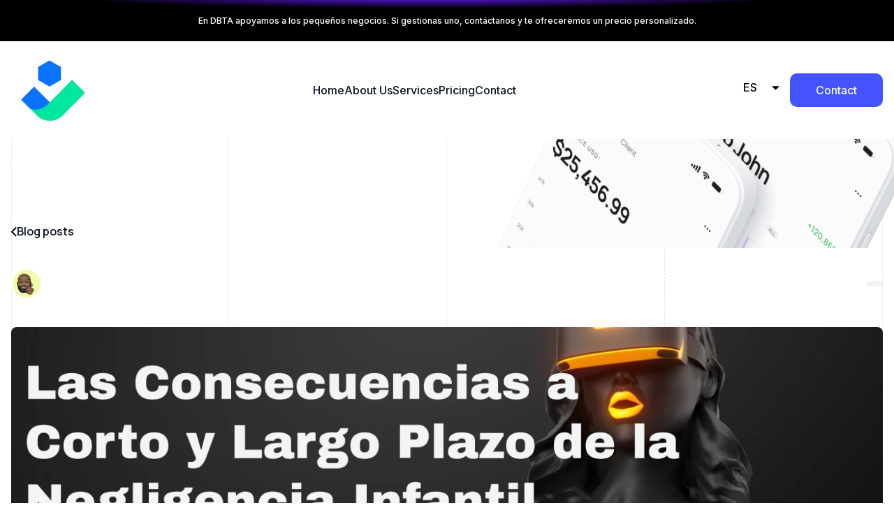

--- FILE ---
content_type: text/html; charset=UTF-8
request_url: https://www.dbta.agency/blog/consecuencias-negligencia-infantil-dbta
body_size: 12701
content:
<!DOCTYPE html>
<html lang="es">
    <head>
                        
        
        <!-- Preconnect -->
        <link rel="preconnect" href="https://global.divhunt.com">
        <link rel="preconnect" href="https://static.divhunt.com">
        <link rel="preconnect" href="https://divhunt-site.b-cdn.net">

        <!-- Settings -->
        <meta for="charset" charset="utf-8" />
        <meta for="referrer" name="referrer" content="origin" />
        <meta http-equiv="X-UA-Compatible" content="IE=edge,chrome=1">
        <meta name="viewport" content="width=device-width, initial-scale=1, minimum-scale=1, maximum-scale=5">

        <!-- Title -->
        <title>Landr | Blog Post</title>
        <meta property="og:title" content="Landr | Blog Post" />
        <meta name="twitter:title" content="Landr | Blog Post" />

        <!-- Description  -->
        <meta name="description" content="" />
        <meta property="og:description" content="" />
        <meta name="twitter:description" content="" />

        <!-- Favicon  -->
        <link rel="icon" type="image/x-icon" href="https://global.divhunt.com/9be6bbd5b96e7637dd871c8432c00ec8_1016.png">
        <link rel="apple-touch-icon" href="https://global.divhunt.com/9be6bbd5b96e7637dd871c8432c00ec8_1016.png">

        <!-- Cover  -->
        <meta property="og:image" content="" />
        <meta name="twitter:image" content="">
        <meta property="og:image:width" content="1200" />
        <meta property="og:image:height" content="630" />

        <!-- URL -->
        <meta property="og:url" content="https://dbta.agency/blog/consecuencias-negligencia-infantil-dbta" />
        <link rel="canonical" href="https://dbta.agency/blog/consecuencias-negligencia-infantil-dbta">

        <!-- Alternate -->
        <link rel="alternate" hreflang="en" href="https://dbta.agency/en/blog/consecuencias-negligencia-infantil-dbta" />
        <link rel="alternate" hreflang="it" href="https://dbta.agency/it/blog/consecuencias-negligencia-infantil-dbta" />
        <link rel="alternate" hreflang="pt" href="https://dbta.agency/pt/blog/consecuencias-negligencia-infantil-dbta" />

        <!-- Site  -->
        <meta property="og:site_name" content="Landr" />
        <meta property="og:type" content="website" />
        <meta name="apple-mobile-web-app-title" content="Landr">

        <!-- Robots  -->
        <meta name="robots" content="index, follow">

        <!-- Language  -->
        <meta property="og:locale" content="es" />
        <meta http-equiv="content-language" content="es" />

        <!-- jQuery -->
        <script src="https://divhunt-site.b-cdn.net/jQuery.js"></script>

        <!-- Styles -->
                <link rel="stylesheet" href="https://divhunt-site.b-cdn.net/w/21239/169223/core.css">
        
        <!-- Schema -->
        
        
        <link href="https://fonts.googleapis.com/css2?family=Inter:wght@100;200;300;400;500;600;700;800;900&display=swap" rel="stylesheet"><link href="https://fonts.googleapis.com/css2?family=Caveat:wght@400&display=swap" rel="stylesheet"><link href="https://fonts.googleapis.com/css2?family=Manrope:wght@400;500;600;700;800&display=swap" rel="stylesheet">        <link rel="stylesheet" href="https://dh-site.b-cdn.net/b/21239/4/visitor.css"><script class="dh-prerender-remove" src="https://dh-site.b-cdn.net/b/21239/4/visitor.js"></script>
        <!-- Scripts -->
                <script class="dh-prerender-remove" src="https://divhunt-site.b-cdn.net/w/21239/169223/core.js"></script>
                <script class="dh-prerender-remove" src="https://divhunt-site.b-cdn.net/w/21239/169223/10.js"></script>
            </head>

    <body>
                
        
        <div id="dh-website">
                    </div>

        <div id="dh-modal"><items for="md.modal" field="html"></items></div>
        <div id="dh-plugins"></div>

                
        
        <script class="dh-prerender-remove" id="divhunt-load">
                        mdVars.ItemsAdd({"id":"language","value":{"data":{"EN":{"name":"English","slug":"EN","default":false,"active":false},"ES":{"name":"Espa\u00f1ol","slug":"ES","default":true,"active":true},"IT":{"name":"Italian","slug":"IT","default":false,"active":false},"PT":{"name":"Portuguese","slug":"PT","default":false,"active":false}},"default":"ES","active":"ES","list":["EN","ES","IT","PT"]}},{"id":"applications","value":["admin","builder","collections","creator","rest","storage"]},{"id":"extensions","value":[]},{"id":"plugins","value":["Accordions","Count Up","Hamburger Menu","Marquee Effect","Popup","Pretty Forms","Simple Scroll Animations","Swiper","Tabs"]},{"id":"client","value":{"id":null,"uuid":"9a43809e-b319-ab29-e49b-050eced9ebe7","verified":false,"organization":{"id":null,"name":null,"description":null,"website":null,"logo":{"file":null,"random":null,"files":[],"ids":[]},"balance":0,"invoice":{"email":null,"details":null}},"owner":false,"first.name":null,"last.name":null,"email":null,"logged":false,"collaborator":false,"admin":false,"permissions":["*"],"session":{"id":null,"client":null,"verified":false,"system":null,"browser.name":null,"browser.version":null,"ip":null,"csrf":"0e79b534369f82621c68affe9bc833c9cfcf318944a9308f6071da51ceac5539"}}},{"id":"domain","value":{"id":31307,"site":21239,"verified":false,"certified":false,"name":"dbta.agency","link":"https:\/\/dbta.agency","whitelabel":false,"organization":{"id":13895,"name":"Javier's Organization","description":null,"website":null,"logo":{"file":null,"random":null,"files":[],"ids":[]}}}},{"id":"site","value":{"id":21239,"build":0,"backup":169223,"organization":{"id":13895,"name":"Javier's Organization","description":null,"website":null,"logo":{"file":null,"random":null,"files":[],"ids":[]}},"collaborators":[],"logo":{"file":null,"random":null,"files":[],"ids":[]},"favicon":{"file":"https:\/\/global.divhunt.com\/9be6bbd5b96e7637dd871c8432c00ec8_1016.png","random":"https:\/\/global.divhunt.com\/9be6bbd5b96e7637dd871c8432c00ec8_1016.png","files":["https:\/\/global.divhunt.com\/9be6bbd5b96e7637dd871c8432c00ec8_1016.png"],"ids":["262912"]},"cover":{"file":null,"random":null,"files":[],"ids":[]},"name":"DBTA","description":"","template":false,"www":null,"pool":{"id":1,"domain":"divhunt.art"},"plan":{"id":1,"name":"Free","description":"For personal projects, portfolios, or low-traffic basic websites.","price":0,"expires":"2124-12-14 15:19:02.502776+00","expired":false,"period":"monthly","valid":false},"prefix":""}},{"id":"global","value":{}},{"id":"request","value":{"uri":{"string":"blog\/consecuencias-negligencia-infantil-dbta","array":["blog","consecuencias-negligencia-infantil-dbta"]},"host":"www.dbta.agency","browser":{"agent":"Mozilla\/5.0 (Macintosh; Intel Mac OS X 10_15_7) AppleWebKit\/537.36 (KHTML, like Gecko) Chrome\/131.0.0.0 Safari\/537.36; ClaudeBot\/1.0; +claudebot@anthropic.com)","name":"Google Chrome","short_name":"Chrome","platform":"mac","version":"131.0.0.0","ip":"35.191.63.35"},"ip":"35.191.63.35","method":"GET","bot":true,"tester":false,"POST":[],"GET":[]}},{"id":"share","value":null},{"id":"query","value":{}},{"id":"location","value":{"region":"us","city":"ashburn","pool":1}},{"id":"prerender","value":null},{"id":"cookies","value":{}},{"id":"route","value":{"slug":"consecuencias-negligencia-infantil-dbta"}},{"id":"page","value":{"id":10,"order":1,"component":27,"parent":null,"active":false,"pinned":true,"ab":false,"404":false,"title":"Blog Post","route":"\/blog\/consecuencias-negligencia-infantil-dbta","source":"collection.2673","schemas":[],"seo":{"title":"Landr | Blog Post","description":"","canonical":null,"robots":"index, follow","name":"Landr","cover":null,"og:title":null,"og:description":null,"og:type":"website","og:url":null},"first":true,"data":{"id":90929,"order":1,"collection":2673,"parent":null,"name":"Las Consecuencias a Corto y Largo Plazo de la Negligencia Infantil","slug":"consecuencias-negligencia-infantil-dbta","seo":{"title":null,"description":null,"cover":{"file":null,"random":null,"files":[],"ids":[]}},"schedule":{"from":null,"to":null},"client":{"id":12830,"uuid":"3c798d02-7429-7b40-61b8-080852602d3f","organization":13895,"first.name":"Javier","last.name":"Mart\u00ednez","email":"jmartinez@dbta.agency","collaborator":false,"permissions":["*"]},"published":true,"updated":"2025-04-04 10:03:30.238675+00","created":"2025-04-04 10:00:36.521441+00","children":[],"name-blog":"Las Consecuencias a Corto y Largo Plazo de la Negligencia Infantil","slugg":"consecuencias-negligencia-infantil-dbta","titulo-seo":"\ud83c\udd79\ud83c\udd84\ud83c\udd7b\ud83c\udd78\ud83c\udd7e 2024 | Las Consecuencias a Corto y Largo Plazo de la Negligencia Infantil","meta-seo":"Descubre las consecuencias a corto y largo plazo de la negligencia infantil y c\u00f3mo afecta a los ni\u00f1os. Encuentra informaci\u00f3n sobre intervenci\u00f3n temprana y prevenci\u00f3n.","seo-image":{"file":"https:\/\/global.divhunt.com\/7b98e75002ced8a6b438e0e25a47198c_46102.webp","random":"https:\/\/global.divhunt.com\/7b98e75002ced8a6b438e0e25a47198c_46102.webp","files":["https:\/\/global.divhunt.com\/7b98e75002ced8a6b438e0e25a47198c_46102.webp"],"ids":["254685"]},"image":{"file":"https:\/\/global.divhunt.com\/68f97bc8448e870617a4e702749fc5fe_43250.webp","random":"https:\/\/global.divhunt.com\/68f97bc8448e870617a4e702749fc5fe_43250.webp","files":["https:\/\/global.divhunt.com\/68f97bc8448e870617a4e702749fc5fe_43250.webp"],"ids":["254727"]},"blog-contentt":[{"id":"block1","data":{"text":"Las Consecuencias a Corto y Largo Plazo de la Negligencia Infantil","level":1},"type":"header","tunes":{}},{"id":"block2","data":{"text":""},"type":"paragraph","tunes":{}},{"id":"block3","data":{"text":"Impacto de la Negligencia Infantil","level":2},"type":"header","tunes":{}},{"id":"block4","data":{"text":"La negligencia infantil es un problema grave que puede tener consecuencias significativas a corto y largo plazo en el desarrollo y bienestar de los ni\u00c3\u00b1os. Se refiere a la falta de cuidado adecuado, atenci\u00c3\u00b3n y supervisi\u00c3\u00b3n por parte de los padres o cuidadores, lo que puede resultar en el descuido de los ni\u00c3\u00b1os o incluso en su abandono."},"type":"paragraph","tunes":{}},{"id":"block5","data":{"text":"A corto plazo, la negligencia infantil puede afectar negativamente la salud f\u00c3\u00adsica y emocional de los ni\u00c3\u00b1os. La falta de atenci\u00c3\u00b3n m\u00c3\u00a9dica regular, una nutrici\u00c3\u00b3n inadecuada y condiciones insalubres pueden dar lugar a problemas de salud como desnutrici\u00c3\u00b3n, retrasos en el crecimiento y enfermedades no tratadas. Adem\u00c3\u00a1s, la falta de apoyo emocional y afectivo puede causar estr\u00c3\u00a9s cr\u00c3\u00b3nico en los ni\u00c3\u00b1os, lo que puede afectar su desarrollo cognitivo y emocional."},"type":"paragraph","tunes":{}},{"id":"block6","data":{"text":"A nivel emocional, los ni\u00c3\u00b1os que experimentan negligencia pueden desarrollar baja autoestima, dificultades para establecer relaciones saludables con otros y problemas para regular sus emociones. La falta de cuidado y atenci\u00c3\u00b3n puede hacerles sentir invisibles e insignificantes, lo que puede tener un impacto duradero en su confianza y sentido de val\u00c3\u00ada personal."},"type":"paragraph","tunes":{}},{"id":"block7","data":{"text":"A largo plazo, la negligencia infantil tambi\u00c3\u00a9n puede tener consecuencias significativas. Los efectos acumulativos del descuido durante la infancia pueden llevar a dificultades acad\u00c3\u00a9micas, sociales y emocionales en la edad adulta. Los ni\u00c3\u00b1os que han experimentado negligencia pueden tener dificultades para establecer relaciones estables y saludables debido a la falta de modelos positivos durante su crianza. Tambi\u00c3\u00a9n pueden enfrentar desaf\u00c3\u00ados en el \u00c3\u00a1mbito educativo debido a retrasos en su desarrollo cognitivo."},"type":"paragraph","tunes":{}},{"id":"block8","data":{"text":"Es importante destacar que cada ni\u00c3\u00b1o responde de manera \u00c3\u00banica a la negligencia infantil y las consecuencias pueden variar seg\u00c3\u00ban factores individuales y contextuales. Algunos ni\u00c3\u00b1os pueden mostrar una mayor resiliencia frente a estas experiencias adversas, mientras que otros pueden necesitar intervenci\u00c3\u00b3n temprana para mitigar los efectos negativos."},"type":"paragraph","tunes":{}},{"id":"block9","data":{"text":"Factores de Riesgo y Causas","level":2},"type":"header","tunes":{}},{"id":"block10","data":{"text":"La negligencia infantil puede ser el resultado de una combinaci\u00c3\u00b3n de factores que contribuyen a su aparici\u00c3\u00b3n. Estos factores pueden aumentar el riesgo de descuido de los ni\u00c3\u00b1os y abandono de menores. Es importante comprender estas causas para poder prevenir y abordar adecuadamente la negligencia infantil."},"type":"paragraph","tunes":{}},{"id":"block11","data":{"text":"Factores que Contribuyen a la Negligencia Infantil","level":3},"type":"header","tunes":{}},{"id":"block12","data":{"text":"La falta de recursos y apoyo a las familias es un factor importante que puede aumentar el riesgo de negligencia infantil. Las familias que enfrentan dificultades econ\u00c3\u00b3micas, la falta de vivienda o acceso limitado a servicios b\u00c3\u00a1sicos como atenci\u00c3\u00b3n m\u00c3\u00a9dica y educaci\u00c3\u00b3n pueden tener dificultades para satisfacer las necesidades b\u00c3\u00a1sicas de sus hijos. La falta de apoyo social y comunitario tambi\u00c3\u00a9n puede contribuir a la falta de cuidado infantil adecuado."},"type":"paragraph","tunes":{}},{"id":"block13","data":{"text":"El estr\u00c3\u00a9s y la falta de habilidades parentales adecuadas son otros factores que pueden contribuir a la negligencia infantil. Los padres o cuidadores que experimentan altos niveles de estr\u00c3\u00a9s, ya sea debido a problemas financieros, laborales o personales, pueden tener dificultades para brindar el cuidado necesario a sus hijos. Adem\u00c3\u00a1s, la falta de conocimientos sobre c\u00c3\u00b3mo criar adecuadamente a los ni\u00c3\u00b1os puede llevar a pr\u00c3\u00a1cticas parentales inadecuadas."},"type":"paragraph","tunes":{}},{"id":"block14","data":{"text":"El consumo de sustancias adictivas por parte de los padres tambi\u00c3\u00a9n puede aumentar la probabilidad de negligencia hacia los ni\u00c3\u00b1os. El abuso de drogas o alcohol puede afectar negativamente la capacidad parental, disminuyendo la atenci\u00c3\u00b3n y supervisi\u00c3\u00b3n necesarias para garantizar el bienestar del ni\u00c3\u00b1o."},"type":"paragraph","tunes":{}},{"id":"block15","data":{"text":"Causas Subyacentes de la Negligencia Infantil","level":3},"type":"header","tunes":{}},{"id":"block16","data":{"text":"La pobreza y la falta de acceso a servicios b\u00c3\u00a1sicos son causas subyacentes comunes de la negligencia infantil. Las familias en situaci\u00c3\u00b3n econ\u00c3\u00b3mica precaria pueden enfrentar dificultades para proporcionar un entorno seguro y saludable para sus hijos. La escasez o inaccesibilidad de servicios como atenci\u00c3\u00b3n m\u00c3\u00a9dica, vivienda adecuada, alimentos nutritivos y educaci\u00c3\u00b3n pueden comprometer el bienestar del ni\u00c3\u00b1o."},"type":"paragraph","tunes":{}},{"id":"block17","data":{"text":"La falta de educaci\u00c3\u00b3n sobre el desarrollo infantil tambi\u00c3\u00a9n puede ser una causa subyacente importante. Los padres o cuidadores que no comprenden las necesidades espec\u00c3\u00adficas del ni\u00c3\u00b1o en cada etapa del desarrollo pueden tener dificultades para brindar una atenci\u00c3\u00b3n adecuada. Esto incluye aspectos relacionados con la salud f\u00c3\u00adsica, emocional y cognitiva del ni\u00c3\u00b1o."},"type":"paragraph","tunes":{}},{"id":"block18","data":{"text":"Adem\u00c3\u00a1s, los problemas relacionados con la violencia dom\u00c3\u00a9stica y los problemas graves de salud mental tambi\u00c3\u00a9n pueden contribuir a la negligencia infantil. Los hogares donde existe violencia f\u00c3\u00adsica, emocional o sexual crean un entorno inseguro e inestable para los ni\u00c3\u00b1os. Del mismo modo, los problemas graves relacionados con enfermedades mentales no tratadas en los padres o cuidadores pueden afectar su capacidad para brindar un cuidado apropiado."},"type":"paragraph","tunes":{}},{"id":"block19","data":{"text":"Efectos Inmediatos en los Ni\u00c3\u00b1os","level":2},"type":"header","tunes":{}},{"id":"block20","data":{"text":"La negligencia infantil puede tener consecuencias graves en la salud f\u00c3\u00adsica y emocional de los ni\u00c3\u00b1os, as\u00c3\u00ad como en su bienestar general. Los efectos inmediatos de la negligencia pueden ser significativos y duraderos."},"type":"paragraph","tunes":{}},{"id":"block21","data":{"text":"Impacto en la Salud y el Bienestar","level":3},"type":"header","tunes":{}},{"id":"block22","data":{"text":"La falta de atenci\u00c3\u00b3n y cuidado adecuados puede tener un impacto negativo en la salud f\u00c3\u00adsica de los ni\u00c3\u00b1os que sufren negligencia. La falta de acceso a una atenci\u00c3\u00b3n m\u00c3\u00a9dica regular y una nutrici\u00c3\u00b3n adecuada pueden dar lugar a retrasos en el desarrollo y problemas de salud a corto plazo. Los ni\u00c3\u00b1os que no reciben el cuidado necesario pueden experimentar desnutrici\u00c3\u00b3n, enfermedades no tratadas y retrasos en su crecimiento."},"type":"paragraph","tunes":{}},{"id":"block23","data":{"text":"Adem\u00c3\u00a1s, la negligencia infantil puede afectar negativamente la salud emocional de los ni\u00c3\u00b1os. La falta de atenci\u00c3\u00b3n, apoyo emocional y afectivo puede llevar a problemas psicol\u00c3\u00b3gicos como ansiedad, depresi\u00c3\u00b3n e inseguridad. Los ni\u00c3\u00b1os que sufren negligencia pueden tener dificultades para confiar en los dem\u00c3\u00a1s y desarrollar una autoestima saludable. Tambi\u00c3\u00a9n pueden experimentar sentimientos de soledad, abandono e invisibilidad."},"type":"paragraph","tunes":{}},{"id":"block24","data":{"text":"Efectos Sociales y Acad\u00c3\u00a9micos","level":3},"type":"header","tunes":{}},{"id":"block25","data":{"text":"La negligencia tambi\u00c3\u00a9n puede tener un impacto significativo en las habilidades sociales y acad\u00c3\u00a9micas de los ni\u00c3\u00b1os. La falta de atenci\u00c3\u00b3n adecuada durante las etapas cr\u00c3\u00adticas del desarrollo puede dificultar su capacidad para establecer relaciones saludables con sus pares. Pueden tener dificultades para regular sus emociones y comportamientos, lo que puede manifestarse en problemas de conducta o dificultades para controlar impulsos."},"type":"paragraph","tunes":{}},{"id":"block26","data":{"text":"En el \u00c3\u00a1mbito acad\u00c3\u00a9mico, los ni\u00c3\u00b1os que han experimentado negligencia pueden enfrentar desaf\u00c3\u00ados significativos. La falta de apoyo educativo temprano puede resultar en retrasos cognitivos y dificultades para alcanzar su potencial acad\u00c3\u00a9mico. Adem\u00c3\u00a1s, la falta de estabilidad en el entorno familiar debido a la negligencia puede interrumpir su proceso educativo y afectar negativamente su rendimiento escolar."},"type":"paragraph","tunes":{}},{"id":"block27","data":{"text":"Es importante destacar que estos efectos inmediatos pueden variar seg\u00c3\u00ban cada ni\u00c3\u00b1o y las circunstancias espec\u00c3\u00adficas de la situaci\u00c3\u00b3n. Algunos ni\u00c3\u00b1os pueden mostrar mayor resiliencia frente a estas adversidades, mientras que otros pueden necesitar intervenci\u00c3\u00b3n temprana para mitigar los efectos negativos."},"type":"paragraph","tunes":{}},{"id":"block28","data":{"text":"Impacto Emocional y Psicol\u00c3\u00b3gico Duradero","level":2},"type":"header","tunes":{}},{"id":"block29","data":{"text":"La negligencia infantil puede tener un impacto emocional y psicol\u00c3\u00b3gico duradero en los ni\u00c3\u00b1os. Los efectos de la negligencia pueden causar trauma y estr\u00c3\u00a9s cr\u00c3\u00b3nico, afectando negativamente el desarrollo del cerebro y la salud mental de los ni\u00c3\u00b1os."},"type":"paragraph","tunes":{}},{"id":"block30","data":{"text":"Trauma y Estr\u00c3\u00a9s Cr\u00c3\u00b3nico","level":3},"type":"header","tunes":{}},{"id":"block31","data":{"text":"La negligencia infantil puede causar un trauma emocional duradero en los ni\u00c3\u00b1os. La falta de atenci\u00c3\u00b3n, cuidado y apoyo adecuados puede hacer que los ni\u00c3\u00b1os se sientan desprotegidos, inseguros e invisibles. Estas experiencias traum\u00c3\u00a1ticas pueden tener un impacto significativo en su bienestar emocional a largo plazo. El trauma asociado con la negligencia puede manifestarse en s\u00c3\u00adntomas como ansiedad, depresi\u00c3\u00b3n, trastorno de estr\u00c3\u00a9s postraum\u00c3\u00a1tico (TEPT) y dificultades para regular las emociones."},"type":"paragraph","tunes":{}},{"id":"block32","data":{"text":"Adem\u00c3\u00a1s, el estr\u00c3\u00a9s cr\u00c3\u00b3nico relacionado con la negligencia puede tener efectos negativos en el desarrollo del cerebro y la salud mental de los ni\u00c3\u00b1os. El estr\u00c3\u00a9s constante e intenso puede afectar la estructura y funci\u00c3\u00b3n del cerebro en desarrollo, especialmente las \u00c3\u00a1reas relacionadas con el procesamiento emocional y la regulaci\u00c3\u00b3n del estr\u00c3\u00a9s. Esto puede llevar a dificultades cognitivas, problemas de atenci\u00c3\u00b3n, impulsividad y dificultades para controlar las emociones."},"type":"paragraph","tunes":{}},{"id":"block33","data":{"text":"Los ni\u00c3\u00b1os que sufren negligencia tambi\u00c3\u00a9n pueden experimentar dificultades para establecer relaciones seguras con otros. La falta de modelos positivos de cuidado y apego durante su crianza puede afectar su capacidad para confiar en los dem\u00c3\u00a1s y establecer relaciones saludables. Pueden tener dificultades para establecer l\u00c3\u00admites personales adecuados o reconocer se\u00c3\u00b1ales de peligro en las relaciones interpersonales."},"type":"paragraph","tunes":{}},{"id":"block34","data":{"text":"Ciclo Inter generacional de la Negligencia","level":3},"type":"header","tunes":{}},{"id":"block35","data":{"text":"La negligencia infantil puede perpetuarse de una generaci\u00c3\u00b3n a otra si no se interrumpe el ciclo intergeneracional. Los ni\u00c3\u00b1os que crecen en entornos negligentes tienen m\u00c3\u00a1s probabilidades de convertirse en padres negligentes en el futuro. Esto se debe a que han aprendido patrones disfuncionales de crianza y carecen de modelos positivos sobre c\u00c3\u00b3mo brindar cuidado adecuado a sus propios hijos."},"type":"paragraph","tunes":{}},{"id":"block36","data":{"text":"Interrumpir este ciclo intergeneracional requiere intervenci\u00c3\u00b3n temprana y apoyo adecuado para las familias en riesgo. Es fundamental proporcionar recursos educativos, terap\u00c3\u00a9uticos y sociales a las familias afectadas por la negligencia infantil. Al brindarles herramientas para mejorar sus habilidades parentales, as\u00c3\u00ad como apoyo emocional y financiero, se les da la oportunidad de romper este ciclo destructivo."},"type":"paragraph","tunes":{}},{"id":"block37","data":{"text":"V\u00c3\u00adnculos con Maltrato F\u00c3\u00adsico y Abuso Sexual","level":2},"type":"header","tunes":{}},{"id":"block38","data":{"text":"La negligencia infantil puede estar estrechamente relacionada con el maltrato f\u00c3\u00adsico y el abuso sexual hacia los ni\u00c3\u00b1os. Si bien son formas distintas de violencia, pueden coexistir en situaciones de descuido de los ni\u00c3\u00b1os y abandono de menores."},"type":"paragraph","tunes":{}},{"id":"block39","data":{"text":"Relaci\u00c3\u00b3n entre Negligencia y Maltrato F\u00c3\u00adsico","level":3},"type":"header","tunes":{}},{"id":"block40","data":{"text":"La falta de supervisi\u00c3\u00b3n y cuidado adecuado aumenta el riesgo de lesiones f\u00c3\u00adsicas en los ni\u00c3\u00b1os. En situaciones de negligencia, los padres o cuidadores no brindan la atenci\u00c3\u00b3n necesaria para proteger a los ni\u00c3\u00b1os de da\u00c3\u00b1os f\u00c3\u00adsicos. La falta de supervisi\u00c3\u00b3n puede exponer a los ni\u00c3\u00b1os a peligros como accidentes dom\u00c3\u00a9sticos, ca\u00c3\u00addas o lesiones por objetos peligrosos. Adem\u00c3\u00a1s, la negligencia cr\u00c3\u00b3nica puede llevar a un deterioro generalizado de la salud f\u00c3\u00adsica del ni\u00c3\u00b1o debido a la falta de atenci\u00c3\u00b3n m\u00c3\u00a9dica adecuada."},"type":"paragraph","tunes":{}},{"id":"block41","data":{"text":"Es importante destacar que el maltrato f\u00c3\u00adsico hacia los ni\u00c3\u00b1os no siempre es intencional, sino que puede surgir como resultado del descuido continuo. La negligencia cr\u00c3\u00b3nica puede llevar a una disminuci\u00c3\u00b3n en la capacidad parental para manejar las frustraciones y desaf\u00c3\u00ados cotidianos, lo que puede manifestarse en actos violentos hacia el ni\u00c3\u00b1o."},"type":"paragraph","tunes":{}},{"id":"block42","data":{"text":"Negligencia y Abuso Sexual","level":3},"type":"header","tunes":{}},{"id":"block43","data":{"text":"La negligencia tambi\u00c3\u00a9n puede dejar a los ni\u00c3\u00b1os m\u00c3\u00a1s vulnerables al abuso sexual. La falta de protecci\u00c3\u00b3n y cuidado adecuado permite que los abusadores se acerquen f\u00c3\u00a1cilmente a los ni\u00c3\u00b1os sin ser detectados. Los abusadores pueden aprovecharse de la falta de supervisi\u00c3\u00b3n o atenci\u00c3\u00b3n por parte de los padres o cuidadores para cometer actos sexuales inapropiados contra los ni\u00c3\u00b1os."},"type":"paragraph","tunes":{}},{"id":"block44","data":{"text":"La detecci\u00c3\u00b3n temprana de la negligencia es crucial para prevenir el abuso sexual en los ni\u00c3\u00b1os. Al identificar se\u00c3\u00b1ales de descuido o abandono, se pueden tomar medidas para proteger al ni\u00c3\u00b1o y brindarle el apoyo necesario. Es fundamental educar a las familias sobre c\u00c3\u00b3mo reconocer las se\u00c3\u00b1ales del abuso sexual y proporcionarles recursos para buscar ayuda profesional si sospechan que su hijo ha sido v\u00c3\u00adctima."},"type":"paragraph","tunes":{}},{"id":"block45","data":{"text":"Es importante recordar que tanto el maltrato f\u00c3\u00adsico como el abuso sexual son formas graves de violencia hacia los ni\u00c3\u00b1os. La prevenci\u00c3\u00b3n y detecci\u00c3\u00b3n temprana son fundamentales para protegerlos contra cualquier forma de violencia, incluida la negligencia infantil."},"type":"paragraph","tunes":{}},{"id":"block46","data":{"text":"Beneficios de la Detecci\u00c3\u00b3n y Atenci\u00c3\u00b3n Temprana","level":2},"type":"header","tunes":{}},{"id":"block47","data":{"text":"La detecci\u00c3\u00b3n temprana y la atenci\u00c3\u00b3n oportuna son fundamentales para abordar la negligencia infantil y prevenir las consecuencias a largo plazo que puede tener en los ni\u00c3\u00b1os. La identificaci\u00c3\u00b3n temprana de la negligencia permite implementar medidas de protecci\u00c3\u00b3n adecuadas y brindar el apoyo necesario a las familias en riesgo."},"type":"paragraph","tunes":{}},{"id":"block48","data":{"text":"Importancia de la Detecci\u00c3\u00b3n Temprana","level":3},"type":"header","tunes":{}},{"id":"block49","data":{"text":"La detecci\u00c3\u00b3n temprana de la negligencia infantil es crucial para intervenir antes de que los efectos negativos en el desarrollo del ni\u00c3\u00b1o se vuelvan m\u00c3\u00a1s graves. Al identificar se\u00c3\u00b1ales de descuido, abandono o falta de cuidado, se pueden tomar medidas para proteger al ni\u00c3\u00b1o y proporcionarle el apoyo necesario. La intervenci\u00c3\u00b3n temprana puede ayudar a mitigar los efectos negativos en su salud f\u00c3\u00adsica, emocional y cognitiva."},"type":"paragraph","tunes":{}},{"id":"block50","data":{"text":"Adem\u00c3\u00a1s, la detecci\u00c3\u00b3n temprana permite implementar medidas preventivas para evitar que se repita la negligencia. Al trabajar con las familias afectadas, se pueden ofrecer recursos y servicios que fortalezcan sus habilidades parentales, promuevan un entorno seguro y establezcan una red de apoyo adecuada. Esto puede reducir el riesgo de recurrencia de la negligencia y mejorar el bienestar general del ni\u00c3\u00b1o."},"type":"paragraph","tunes":{}},{"id":"block51","data":{"text":"Atenci\u00c3\u00b3n Temprana y Apoyo Familiar","level":3},"type":"header","tunes":{}},{"id":"block52","data":{"text":"La atenci\u00c3\u00b3n temprana y el apoyo familiar son fundamentales para abordar eficazmente la negligencia infantil. La provisi\u00c3\u00b3n de recursos y servicios a las familias en riesgo puede marcar una diferencia significativa en su capacidad para brindar un cuidado adecuado a sus hijos. Esto incluye acceso a programas educativos sobre crianza positiva, asesoramiento familiar, servicios m\u00c3\u00a9dicos y sociales, entre otros."},"type":"paragraph","tunes":{}},{"id":"block53","data":{"text":"La colaboraci\u00c3\u00b3n entre profesionales de la salud, educadores y trabajadores sociales es esencial en la atenci\u00c3\u00b3n temprana. Trabajar juntos como equipo multidisciplinario permite una evaluaci\u00c3\u00b3n integral del caso, as\u00c3\u00ad como una coordinaci\u00c3\u00b3n efectiva para brindar el apoyo necesario a las familias afectadas por la negligencia infantil. Esta colaboraci\u00c3\u00b3n tambi\u00c3\u00a9n ayuda a garantizar que todas las necesidades del ni\u00c3\u00b1o sean atendidas adecuadamente."},"type":"paragraph","tunes":{}},{"id":"block54","data":{"text":"En resumen, la detecci\u00c3\u00b3n temprana y la atenci\u00c3\u00b3n oportuna son fundamentales para prevenir las consecuencias graves asociadas con la negligencia infantil. Al intervenir lo antes posible, se pueden implementar medidas preventivas adecuadas y brindar el apoyo necesario tanto al ni\u00c3\u00b1o como a su familia."},"type":"paragraph","tunes":{}},{"id":"block55","data":{"text":"Responsabilidad Colectiva en la Protecci\u00c3\u00b3n Infantil","level":2},"type":"header","tunes":{}},{"id":"block56","data":{"text":"La protecci\u00c3\u00b3n infantil es responsabilidad de toda la sociedad y requiere un compromiso colectivo para prevenir la negligencia y garantizar la seguridad y el bienestar de los ni\u00c3\u00b1os. Tanto las instituciones como los padres y cuidadores desempe\u00c3\u00b1an un papel fundamental en esta responsabilidad."},"type":"paragraph","tunes":{}},{"id":"block57","data":{"text":"Papel de la Sociedad y las Instituciones","level":3},"type":"header","tunes":{}},{"id":"block58","data":{"text":"La sociedad en su conjunto tiene la responsabilidad de promover un entorno seguro y protector para todos los ni\u00c3\u00b1os. Las instituciones educativas, de salud y sociales deben desempe\u00c3\u00b1ar un papel activo en la prevenci\u00c3\u00b3n y detecci\u00c3\u00b3n temprana de la negligencia infantil. Esto implica proporcionar capacitaci\u00c3\u00b3n a profesionales que trabajan con ni\u00c3\u00b1os para reconocer las se\u00c3\u00b1ales de descuido o abandono, as\u00c3\u00ad como implementar protocolos adecuados para informar casos sospechosos."},"type":"paragraph","tunes":{}},{"id":"block59","data":{"text":"Adem\u00c3\u00a1s, es necesario promover la conciencia y sensibilizaci\u00c3\u00b3n sobre la negligencia infantil en la sociedad. Esto se puede lograr a trav\u00c3\u00a9s de campa\u00c3\u00b1as educativas, programas comunitarios y pol\u00c3\u00adticas p\u00c3\u00bablicas que aborden este problema. Al aumentar el conocimiento sobre los riesgos asociados con la negligencia infantil, se puede fomentar una mayor participaci\u00c3\u00b3n de todos los miembros de la comunidad en su prevenci\u00c3\u00b3n."},"type":"paragraph","tunes":{}},{"id":"block60","data":{"text":"Rol de los Padres y Cuidadores","level":3},"type":"header","tunes":{}},{"id":"block61","data":{"text":"Los padres y cuidadores tienen una responsabilidad primordial en proporcionar un entorno seguro, amoroso y protector para sus hijos. Es fundamental que se comprometan a brindar cuidado adecuado, atenci\u00c3\u00b3n emocional, apoyo afectivo y supervisi\u00c3\u00b3n constante. La educaci\u00c3\u00b3n parental puede ser una herramienta valiosa para prevenir la negligencia infantil al proporcionar a los padres las habilidades necesarias para criar a sus hijos de manera positiva."},"type":"paragraph","tunes":{}},{"id":"block62","data":{"text":"Fomentar una comunicaci\u00c3\u00b3n abierta entre padres e hijos es clave para fortalecer las relaciones familiares y prevenir situaciones de descuido o abandono. Los padres deben estar dispuestos a escuchar las necesidades emocionales de sus hijos, brind\u00c3\u00a1ndoles apoyo cuando lo necesiten. Adem\u00c3\u00a1s, tener acceso a recursos comunitarios como servicios m\u00c3\u00a9dicos, asesoramiento familiar o grupos de apoyo puede ayudar a fortalecer a las familias en situaciones vulnerables."},"type":"paragraph","tunes":{}},{"id":"block63","data":{"text":"En resumen, proteger a los ni\u00c3\u00b1os contra la negligencia requiere una responsabilidad colectiva. Tanto la sociedad como las instituciones tienen un papel importante que desempe\u00c3\u00b1ar en su prevenci\u00c3\u00b3n y detecci\u00c3\u00b3n temprana. Del mismo modo, los padres y cuidadores deben asumir su rol fundamental en el cuidado adecuado de sus hijos."},"type":"paragraph","tunes":{}},{"id":"block64","data":{"text":"Se\u00c3\u00b1ales de Negligencia y C\u00c3\u00b3mo Actuar","level":2},"type":"header","tunes":{}},{"id":"block65","data":{"text":"Es importante conocer las se\u00c3\u00b1ales de negligencia infantil y saber c\u00c3\u00b3mo actuar si se sospecha que un ni\u00c3\u00b1o est\u00c3\u00a1 siendo descuidado o abandonado. La identificaci\u00c3\u00b3n temprana de la negligencia es fundamental para proteger a los ni\u00c3\u00b1os y brindarles el apoyo necesario."},"type":"paragraph","tunes":{}},{"id":"block66","data":{"text":"Indicadores de Negligencia Infantil","level":3},"type":"header","tunes":{}},{"id":"block67","data":{"text":"Existen varios indicadores que pueden ser se\u00c3\u00b1ales de negligencia en un ni\u00c3\u00b1o. La falta de supervisi\u00c3\u00b3n adecuada es uno de los principales signos, especialmente cuando los padres o cuidadores no est\u00c3\u00a1n presentes o no brindan atenci\u00c3\u00b3n constante al ni\u00c3\u00b1o. El descuido en la apariencia f\u00c3\u00adsica, como ropa sucia o inadecuada, falta de higiene personal o desnutrici\u00c3\u00b3n, tambi\u00c3\u00a9n puede ser un indicador de posible negligencia."},"type":"paragraph","tunes":{}},{"id":"block68","data":{"text":"Adem\u00c3\u00a1s, los cambios en el comportamiento y el rendimiento escolar pueden ser signos de negligencia en los ni\u00c3\u00b1os. Pueden mostrar una falta de inter\u00c3\u00a9s o participaci\u00c3\u00b3n en actividades escolares, tener dificultades para concentrarse o experimentar retrasos en su desarrollo emocional y cognitivo."},"type":"paragraph","tunes":{}},{"id":"block69","data":{"text":"Es importante recordar que estos indicadores no siempre son definitivos y pueden variar seg\u00c3\u00ban cada situaci\u00c3\u00b3n individual. Sin embargo, si se observan m\u00c3\u00baltiples se\u00c3\u00b1ales o hay sospechas razonables de negligencia infantil, es fundamental tomar medidas para proteger al ni\u00c3\u00b1o."},"type":"paragraph","tunes":{}},{"id":"block70","data":{"text":"C\u00c3\u00b3mo Actuar ante la Negligencia Infantil","level":3},"type":"header","tunes":{}},{"id":"block71","data":{"text":"Si sospechas que un ni\u00c3\u00b1o est\u00c3\u00a1 siendo v\u00c3\u00adctima de negligencia infantil, es importante informar a las autoridades competentes lo antes posible. Puedes comunicarte con servicios sociales locales, la polic\u00c3\u00ada u otras agencias encargadas de la protecci\u00c3\u00b3n infantil para denunciar tus preocupaciones. Proporciona toda la informaci\u00c3\u00b3n relevante y detallada sobre las se\u00c3\u00b1ales observadas y cualquier otra evidencia que puedas tener."},"type":"paragraph","tunes":{}},{"id":"block72","data":{"text":"La denuncia de casos de negligencia puede ayudar a proteger a los ni\u00c3\u00b1os y brindarles el apoyo necesario. Las autoridades competentes realizar\u00c3\u00a1n una evaluaci\u00c3\u00b3n del caso y tomar\u00c3\u00a1n las medidas necesarias para garantizar la seguridad del ni\u00c3\u00b1o involucrado. Adem\u00c3\u00a1s, ofrecer apoyo y recursos a las familias involucradas es fundamental para prevenir la recurrencia de la negligencia."},"type":"paragraph","tunes":{}},{"id":"block73","data":{"text":"Recuerda que tu papel como ciudadano responsable es crucial en la protecci\u00c3\u00b3n infantil. Siempre debes estar atento a posibles se\u00c3\u00b1ales de descuido o abandono en los ni\u00c3\u00b1os que te rodean y actuar r\u00c3\u00a1pidamente si tienes alguna sospecha fundada."},"type":"paragraph","tunes":{}},{"id":"block74","data":{"text":"Creando un Entorno Seguro y Amoroso para los Ni\u00c3\u00b1os","level":2},"type":"header","tunes":{}},{"id":"block75","data":{"text":"La prevenci\u00c3\u00b3n de la negligencia infantil requiere el esfuerzo colectivo de toda la sociedad para crear un entorno seguro y amoroso para los ni\u00c3\u00b1os. Es responsabilidad de todos promover la conciencia, educar a los padres y cuidadores, y brindar apoyo a las familias en riesgo."},"type":"paragraph","tunes":{}},{"id":"block76","data":{"text":"La detecci\u00c3\u00b3n temprana y la intervenci\u00c3\u00b3n adecuada son fundamentales para proteger a los ni\u00c3\u00b1os de las consecuencias a corto y largo plazo de la negligencia. La identificaci\u00c3\u00b3n temprana de las se\u00c3\u00b1ales de descuido o abandono permite tomar medidas r\u00c3\u00a1pidas para garantizar la seguridad del ni\u00c3\u00b1o y proporcionarle el apoyo necesario. La intervenci\u00c3\u00b3n temprana puede ayudar a mitigar los efectos negativos en su desarrollo f\u00c3\u00adsico, emocional y cognitivo."},"type":"paragraph","tunes":{}},{"id":"block77","data":{"text":"Para crear un entorno seguro y amoroso, es fundamental que los padres y cuidadores asuman su responsabilidad de proporcionar un cuidado adecuado a sus hijos. Esto implica brindar una atenci\u00c3\u00b3n constante, supervisi\u00c3\u00b3n adecuada, afecto, apoyo emocional y establecer l\u00c3\u00admites claros. La educaci\u00c3\u00b3n parental desempe\u00c3\u00b1a un papel crucial en este proceso al proporcionarles las herramientas necesarias para criar a sus hijos de manera positiva."},"type":"paragraph","tunes":{}},{"id":"block78","data":{"text":"Adem\u00c3\u00a1s, es importante fomentar una comunicaci\u00c3\u00b3n abierta entre padres e hijos, creando un ambiente donde se sientan seguros para expresarse libremente. El acceso a recursos comunitarios como servicios m\u00c3\u00a9dicos, asesoramiento familiar o grupos de apoyo tambi\u00c3\u00a9n puede fortalecer a las familias en situaciones vulnerables."},"type":"paragraph","tunes":{}},{"id":"block79","data":{"text":"La creaci\u00c3\u00b3n de un entorno libre de negligencia implica el compromiso activo de toda la sociedad. Las instituciones educativas, sanitarias y sociales deben desempe\u00c3\u00b1ar un papel activo en la prevenci\u00c3\u00b3n y detecci\u00c3\u00b3n temprana de la negligencia infantil. Adem\u00c3\u00a1s, es necesario promover la conciencia sobre este problema en la sociedad mediante campa\u00c3\u00b1as educativas que destaquen los riesgos asociados con el descuido de los ni\u00c3\u00b1os."},"type":"paragraph","tunes":{}},{"id":"block80","data":{"text":"En resumen, al trabajar juntos como sociedad podemos crear un entorno seguro y amoroso para todos los ni\u00c3\u00b1os. La prevenci\u00c3\u00b3n de la negligencia infantil requiere el compromiso colectivo de protegerlos y brindarles el cuidado que merecen desde el principio."},"type":"paragraph","tunes":{}}],"blog-tagg":null,"faq-titulo-1":"","faq-titulo-2":"","faq-titulo-3":"","faq-titulo-4":"","faq-ans-1":"","faq-titulo-5":"","faq-ans-5":"","faq-ans-2":"","faq-ans-3":"","faq-ans-4":"","promocionar-blog":false,"autorr":null}}},{"id":"framework","value":{"mode":{"value":"app"},"time":{"database":{"main-replica":{"value":"2.0"},"value":4.1,"pool-replica":{"value":"2.1"}},"query":{"value":16.9}}}});            mdSources.ItemsAdd({"id":"dh.builder.components","folder":"Builder","title":"Components","sort":{"created-asc":"Created - Ascending","created-desc":"Created - Descending"},"properties":{"id":{"type":"INPUT","value":0}},"callback":{},"description":null,"sitemap":{},"fields":[],"operators":[]},{"id":"collection.2675","folder":"Collections","title":"Blog tags","properties":{"id":{"type":"input","value":""},"slug":{"type":"input","value":""},"parent":{"type":"input","value":0},"client":{"type":"input","value":0}},"fields":{"11656":{"id":11656,"name":"blog-tag-namee","type":"INPUT","options":{}},"11657":{"id":11657,"name":"seo-title","type":"INPUT","options":{}},"11658":{"id":11658,"name":"seo-meta","type":"INPUT","options":{}},"name":{"id":"name","name":"name","type":"text","options":null},"slug":{"id":"slug","name":"slug","type":"text","options":null}},"operators":{"Equals":"Equals","NotEquals":"Not Equals","LessThan":"Less Than","LessEqualThan":"Less Equal Than","GreaterThan":"Greater Than","GreaterEqualThan":"Greater Equal Than","Contains":"Contains","NotContains":"Not Contains","StartsWith":"Starts With","EndsWith":"Ends With","True":"True","False":"False","Empty":"Empty","NotEmpty":"Not Empty","In":"In","NotIn":"Not In","Includes":"Includes","NotIncludes":"Not Includes","ContainsAll":"Contains All"},"sort":{"11656-asc":"blog-tag-namee - Ascending","11656-desc":"blog-tag-namee - Descending","11657-asc":"seo-title - Ascending","11657-desc":"seo-title - Descending","11658-asc":"seo-meta - Ascending","11658-desc":"seo-meta - Descending","name-asc":"Name - Ascending","name-desc":"Name - Descending","created-asc":"Created - Ascending","created-desc":"Created - Descending","order-asc":"Order - Ascending","order-desc":"Order - Descending","random":"Random"},"callback":{},"sitemap":{},"description":null},{"id":"collection.2673","folder":"Collections","title":"Blogs","properties":{"id":{"type":"input","value":""},"slug":{"type":"input","value":""},"parent":{"type":"input","value":0},"client":{"type":"input","value":0}},"fields":{"11636":{"id":11636,"name":"name-blog","type":"INPUT","options":{}},"11637":{"id":11637,"name":"slugg","type":"INPUT","options":{}},"11638":{"id":11638,"name":"titulo-seo","type":"INPUT","options":{}},"11639":{"id":11639,"name":"meta-seo","type":"INPUT","options":{}},"11640":{"id":11640,"name":"seo-image","type":"INPUT","options":{}},"11641":{"id":11641,"name":"image","type":"INPUT","options":{}},"11642":{"id":11642,"name":"blog-contentt","type":"INPUT","options":{}},"11643":{"id":11643,"name":"blog-tagg","type":"SOURCE","options":{"source":"collection.0"}},"11644":{"id":11644,"name":"faq-titulo-1","type":"INPUT","options":{}},"11645":{"id":11645,"name":"faq-titulo-2","type":"INPUT","options":{}},"11646":{"id":11646,"name":"faq-titulo-3","type":"INPUT","options":{}},"11647":{"id":11647,"name":"faq-titulo-4","type":"INPUT","options":{}},"11649":{"id":11649,"name":"faq-ans-1","type":"INPUT","options":{}},"11648":{"id":11648,"name":"faq-titulo-5","type":"INPUT","options":{}},"11653":{"id":11653,"name":"faq-ans-5","type":"INPUT","options":{}},"11650":{"id":11650,"name":"faq-ans-2","type":"INPUT","options":{}},"11651":{"id":11651,"name":"faq-ans-3","type":"INPUT","options":{}},"11652":{"id":11652,"name":"faq-ans-4","type":"INPUT","options":{}},"11654":{"id":11654,"name":"promocionar-blog","type":"INPUT","options":{}},"11655":{"id":11655,"name":"autorr","type":"SOURCE","options":{"source":"collection.0"}},"name":{"id":"name","name":"name","type":"text","options":null},"slug":{"id":"slug","name":"slug","type":"text","options":null}},"operators":{"Equals":"Equals","NotEquals":"Not Equals","LessThan":"Less Than","LessEqualThan":"Less Equal Than","GreaterThan":"Greater Than","GreaterEqualThan":"Greater Equal Than","Contains":"Contains","NotContains":"Not Contains","StartsWith":"Starts With","EndsWith":"Ends With","True":"True","False":"False","Empty":"Empty","NotEmpty":"Not Empty","In":"In","NotIn":"Not In","Includes":"Includes","NotIncludes":"Not Includes","ContainsAll":"Contains All"},"sort":{"11636-asc":"name-blog - Ascending","11636-desc":"name-blog - Descending","11637-asc":"slugg - Ascending","11637-desc":"slugg - Descending","11638-asc":"titulo-seo - Ascending","11638-desc":"titulo-seo - Descending","11639-asc":"meta-seo - Ascending","11639-desc":"meta-seo - Descending","11644-asc":"faq-titulo-1 - Ascending","11644-desc":"faq-titulo-1 - Descending","11645-asc":"faq-titulo-2 - Ascending","11645-desc":"faq-titulo-2 - Descending","11646-asc":"faq-titulo-3 - Ascending","11646-desc":"faq-titulo-3 - Descending","11647-asc":"faq-titulo-4 - Ascending","11647-desc":"faq-titulo-4 - Descending","11649-asc":"faq-ans-1 - Ascending","11649-desc":"faq-ans-1 - Descending","11648-asc":"faq-titulo-5 - Ascending","11648-desc":"faq-titulo-5 - Descending","11653-asc":"faq-ans-5 - Ascending","11653-desc":"faq-ans-5 - Descending","11650-asc":"faq-ans-2 - Ascending","11650-desc":"faq-ans-2 - Descending","11651-asc":"faq-ans-3 - Ascending","11651-desc":"faq-ans-3 - Descending","11652-asc":"faq-ans-4 - Ascending","11652-desc":"faq-ans-4 - Descending","name-asc":"Name - Ascending","name-desc":"Name - Descending","created-asc":"Created - Ascending","created-desc":"Created - Descending","order-asc":"Order - Ascending","order-desc":"Order - Descending","random":"Random"},"callback":{},"sitemap":{},"description":null});        </script>

            </body>
</html>

--- FILE ---
content_type: application/javascript
request_url: https://divhunt-site.b-cdn.net/w/21239/169223/10.js
body_size: 868
content:
components.tags.ItemsArrayAdd([[1872,27,"body",null,null,1,{"PT":{},"EN":{},"ES":{},"IT":{}},{},{},null,null,{"visibility":[]},100,{}],[1873,27,"div",1872,null,1,{"PT":{},"EN":{},"ES":{},"IT":{}},{},{},null,null,{"visibility":[]},100,{}],[1874,27,"div",1872,7,1,{"PT":{},"EN":{},"ES":{},"IT":{}},{},{},null,null,{"visibility":[]},200,{}],[1875,27,"section",1872,null,1,{"PT":{},"EN":{},"ES":{},"IT":{}},{},{},null,null,{"visibility":[]},300,{}],[1876,27,"section",1872,null,1,{"PT":{},"EN":{},"ES":{},"IT":{}},{},{},null,null,{"visibility":[]},400,{}],[1877,27,"component",1872,10,1,{"PT":{},"EN":{},"ES":{},"IT":{}},{},{},null,null,{"visibility":[]},600,{}],[1878,27,"component",1872,12,1,{"PT":{},"EN":{},"ES":{},"IT":{}},{},{},null,null,{"visibility":[]},500,{}],[1879,27,"container",1873,null,1,{"PT":{},"EN":{},"ES":{},"IT":{}},{},{},null,null,{"visibility":[]},100,{}],[1880,27,"div",1879,null,1,{"PT":{},"EN":{},"ES":{},"IT":{}},{},{},null,null,{"visibility":[]},100,{}],[1881,27,"div",1880,null,1,{"PT":{},"EN":{},"ES":{},"IT":{}},{},{"1":["bg-line"]},null,null,{"visibility":[]},100,{}],[1882,27,"div",1880,null,1,{"PT":{},"EN":{},"ES":{},"IT":{}},{},{"1":["bg-line"]},null,null,{"visibility":[]},200,{}],[1883,27,"div",1880,null,1,{"PT":{},"EN":{},"ES":{},"IT":{}},{},{"1":["bg-line"]},null,null,{"visibility":[]},400,{}],[1884,27,"div",1880,null,1,{"PT":{},"EN":{},"ES":{},"IT":{}},{},{"1":["bg-line"]},null,null,{"visibility":[]},300,{}],[1885,27,"container",1875,null,1,{"PT":{},"EN":{},"ES":{},"IT":{}},{},{},null,null,{"visibility":[]},100,{}],[1886,27,"div",1885,null,1,{"PT":{},"EN":{},"ES":{},"IT":{}},{},{},null,null,{"visibility":[]},100,{}],[1887,27,"div",1886,null,1,{"PT":{},"EN":{},"ES":{},"IT":{}},{},{},null,null,{"visibility":[]},100,{}],[1888,27,"div",1887,null,1,{"PT":{},"EN":{},"ES":{},"IT":{}},{"1":{"dh-transform":"simple-animations","dh-transform-options":"c:200|a:fadeInDown"}},{},null,null,{"visibility":[]},100,{}],[1889,27,"div",1887,null,1,{"PT":{},"EN":{},"ES":{},"IT":{}},{"1":{"dh-transform":"simple-animations","dh-transform-options":"c:200|a:fadeInDown"}},{},null,null,{"visibility":[]},200,{}],[1890,27,"rich-text",1887,null,1,{"PT":{"1":"$page->get('data')->get('blog-content')"},"EN":{"1":"$page->get('data')->get('blog-content')"},"ES":{"1":"$page->get('data')->get('blog-content')"},"IT":{"1":"$page->get('data')->get('blog-content')"}},{},{},null,null,{"visibility":[]},300,{}],[1891,27,"h1",1888,null,1,{"PT":{"1":"$page->get('data')->get('blog-name')"},"EN":{"1":"$page->get('data')->get('blog-name')"},"ES":{"1":"$page->get('data')->get('blog-name')"},"IT":{"1":"$page->get('data')->get('blog-name')"}},{},{},null,null,{"visibility":[]},200,{}],[1892,27,"div",1888,null,1,{"PT":{},"EN":{},"ES":{},"IT":{}},{},{},null,null,{"visibility":[]},300,{}],[1893,27,"div",1888,null,1,{"PT":{},"EN":{},"ES":{},"IT":{}},{},{},null,null,{"visibility":[]},100,{}],[1894,27,"div",1892,null,1,{"PT":{},"EN":{},"ES":{},"IT":{}},{},{},null,null,{"visibility":[]},200,{}],[1895,27,"div",1892,null,1,{"PT":{},"EN":{},"ES":{},"IT":{}},{},{},null,null,{"visibility":[]},100,{}],[1896,27,"p",1894,null,1,{"PT":{"1":"$page->get('data')->get('author-profession')"},"EN":{"1":"$page->get('data')->get('author-profession')"},"ES":{"1":"$page->get('data')->get('author-profession')"},"IT":{"1":"$page->get('data')->get('author-profession')"}},{},{},null,null,{"visibility":[]},100,{}],[1897,27,"div",1895,null,1,{"PT":{},"EN":{},"ES":{},"IT":{}},{},{},null,null,{"visibility":[]},200,{}],[1898,27,"img",1895,null,1,{"PT":{},"EN":{},"ES":{},"IT":{}},{"1":{"src":"https:\/\/global.divhunt.com\/ffc240b4fc1a47568e5711223b2d0ce9_137907.svg"}},{},null,null,{"visibility":[]},100,{}],[1899,27,"p",1897,null,1,{"PT":{"1":"$page->get('data')->get('author-class')"},"EN":{"1":"$page->get('data')->get('author-class')"},"ES":{"1":"$page->get('data')->get('author-class')"},"IT":{"1":"$page->get('data')->get('author-class')"}},{},{"1":["grey-p"]},null,null,{"visibility":[]},200,{}],[1900,27,"p",1897,null,1,{"PT":{"1":"$page->get('data')->get('author-name')"},"EN":{"1":"$page->get('data')->get('author-name')"},"ES":{"1":"$page->get('data')->get('author-name')"},"IT":{"1":"$page->get('data')->get('author-name')"}},{},{},null,null,{"visibility":[]},100,{}],[1901,27,"a",1893,null,1,{"PT":{"1":"Button Text"},"EN":{"1":"Button Text"},"ES":{"1":"Button Text"},"IT":{"1":"Button Text"}},{"1":{"page-id":9}},{},null,null,{"visibility":[]},100,{}],[1902,27,"img",1901,null,1,{"PT":{},"EN":{},"ES":{},"IT":{}},{"1":{"src":"https:\/\/global.divhunt.com\/cc8bfb03572a424443327ca952f4f856_220.svg"}},{},null,null,{"visibility":[]},100,{}],[1903,27,"p",1901,null,1,{"PT":{"1":"Blog posts"},"EN":{"1":"Blog posts"},"ES":{"1":"Blog posts"},"IT":{"1":"Blog posts"}},{},{},null,null,{"visibility":[]},200,{}],[1904,27,"img",1889,null,1,{"PT":{},"EN":{},"ES":{},"IT":{}},{"1":{"src":"$page->get('data')->get('image')->get('file')"}},{},null,null,{"visibility":[]},100,{}],[1905,27,"container",1876,null,1,{"PT":{},"EN":{},"ES":{},"IT":{}},{},{},null,null,{"visibility":[]},100,{}],[1906,27,"div",1905,null,1,{"PT":{},"EN":{},"ES":{},"IT":{}},{},{},null,null,{"visibility":[]},100,{}],[1907,27,"div",1906,null,1,{"PT":{},"EN":{},"ES":{},"IT":{}},{},{},null,null,{"visibility":[]},100,{}],[1908,27,"div",1906,null,1,{"PT":{},"EN":{},"ES":{},"IT":{}},{},{},null,null,{"visibility":[]},200,{}],[1909,27,"p",1907,null,1,{"PT":{"1":"Read the latest news and insights from our industry leading experts."},"EN":{"1":"Read the latest news and insights from our industry leading experts."},"ES":{"1":"Read the latest news and insights from our industry leading experts."},"IT":{"1":"Read the latest news and insights from our industry leading experts."}},{},{"1":["p-18","grey-p"]},null,null,{"visibility":[]},200,{}],[1910,27,"h2",1907,null,1,{"PT":{"1":"All posts"},"EN":{"1":"All posts"},"ES":{"1":"All posts"},"IT":{"1":"All posts"}},{},{"1":["mb-24"]},null,null,{"visibility":[]},100,{}],[1911,27,"a",1908,null,3,{"PT":{},"EN":{},"ES":{},"IT":{}},{"1":{"page-id":10,"dh-transform":"simple-animations","dh-transform-options":"c:200|b:100|a:fadeInDown"}},{},{"id":"collection.2673","key":null,"sort":"created-asc","repeat":true,"filters":[],"properties":{"limit":"3"}},null,{"visibility":[]},100,{}],[1912,27,"div",1911,null,1,{"PT":{},"EN":{},"ES":{},"IT":{}},{},{},null,null,{"visibility":[]},200,{}],[1913,27,"div",1911,null,1,{"PT":{},"EN":{},"ES":{},"IT":{}},{},{},null,null,{"visibility":[]},100,{}],[1914,27,"h3",1912,null,1,{"PT":{"1":"$value->get('blog-name')"},"EN":{"1":"$value->get('blog-name')"},"ES":{"1":"$value->get('blog-name')"},"IT":{"1":"$value->get('blog-name')"}},{},{"1":["h4"]},null,null,{"visibility":[]},100,{}],[1915,27,"div",1912,null,1,{"PT":{},"EN":{},"ES":{},"IT":{}},{},{},null,null,{"visibility":[]},200,{}],[1916,27,"div",1915,null,1,{"PT":{},"EN":{},"ES":{},"IT":{}},{},{},null,null,{"visibility":[]},200,{}],[1917,27,"div",1915,null,1,{"PT":{},"EN":{},"ES":{},"IT":{}},{},{},null,null,{"visibility":[]},100,{}],[1918,27,"p",1916,null,1,{"PT":{"1":"$page->get('data')->get('author-profession')"},"EN":{"1":"$page->get('data')->get('author-profession')"},"ES":{"1":"$page->get('data')->get('author-profession')"},"IT":{"1":"$page->get('data')->get('author-profession')"}},{},{},null,null,{"visibility":[]},100,{}],[1919,27,"img",1917,null,1,{"PT":{},"EN":{},"ES":{},"IT":{}},{"1":{"src":"https:\/\/global.divhunt.com\/ffc240b4fc1a47568e5711223b2d0ce9_137907.svg"}},{},null,null,{"visibility":[]},100,{}],[1920,27,"div",1917,null,1,{"PT":{},"EN":{},"ES":{},"IT":{}},{},{},null,null,{"visibility":[]},200,{}],[1921,27,"p",1920,null,1,{"PT":{"1":"$page->get('data')->get('author-class')"},"EN":{"1":"$page->get('data')->get('author-class')"},"ES":{"1":"$page->get('data')->get('author-class')"},"IT":{"1":"$page->get('data')->get('author-class')"}},{},{"1":["grey-p"]},null,null,{"visibility":[]},200,{}],[1922,27,"p",1920,null,1,{"PT":{"1":"$page->get('data')->get('author-name')"},"EN":{"1":"$page->get('data')->get('author-name')"},"ES":{"1":"$page->get('data')->get('author-name')"},"IT":{"1":"$page->get('data')->get('author-name')"}},{},{},null,null,{"visibility":[]},100,{}],[1923,27,"img",1913,null,1,{"PT":{},"EN":{},"ES":{},"IT":{}},{"1":{"src":"$value->get('blog-image')->get('file')"}},{},null,null,{"visibility":[]},100,{}]])

--- FILE ---
content_type: image/svg+xml
request_url: https://global.divhunt.com/c44033ceef026885547ab6b15a35d194_1015.svg
body_size: 622
content:
<svg width="24" height="19" viewBox="0 0 24 19" fill="none" xmlns="http://www.w3.org/2000/svg">
<g clip-path="url(#clip0_1_631)">
<path d="M23.2862 1.01783e-06C22.9965 4.92742 19.9374 7.68194 16.1787 9.87678C12.3142 12.1484 8.20229 12.7118 3.67359 11.7058C5.86729 10.345 8.37892 9.71948 10.1205 7.25395C9.48813 7.36003 9.14901 7.31979 8.93353 7.47343C6.70049 8.9865 4.25552 10.134 1.68478 10.8754C1.35592 10.9651 1.03822 11.094 0.738059 11.2595C-0.0567595 11.7278 -0.205126 12.3752 0.275298 13.169C0.398034 13.3663 0.542677 13.548 0.706267 13.7104C2.22172 15.2688 3.71245 16.8454 4.50373 19C5.34801 16.9917 4.45428 15.4444 3.24262 13.9555C5.24557 13.9555 7.10368 14.1165 8.92646 13.9263C14.2888 13.3666 18.8175 11.0693 22.0781 6.51136C22.9223 5.32615 23.3992 3.81171 23.8443 2.38506C24.1729 1.3608 23.9644 1.04987 23.2862 1.01783e-06Z" fill="white"/>
</g>
<defs>
<clipPath id="clip0_1_631">
<rect width="19" height="24" fill="white" transform="matrix(-4.37114e-08 1 1 4.37114e-08 0 0)"/>
</clipPath>
</defs>
</svg>


--- FILE ---
content_type: text/javascript
request_url: https://dh-site.b-cdn.net/b/21239/4/visitor.js
body_size: 81732
content:

class Divhunt{config={};hold={};data={debounce:{},triggers:{},counter:{},increaser:{},taken:{},config:{},focus:{window:!0},keys:{focus:{code:0,time:0,password:null,callbacks:{}},alt:{code:18,time:0,password:null,callbacks:{}},ctrl:{code:17,time:0,password:null,callbacks:{}},enter:{code:13,time:0,password:null,callbacks:{}},meta:{code:91,time:0,password:null,callbacks:{}},shift:{code:16,time:0,password:null,callbacks:{}},space:{code:32,time:0,password:null,callbacks:{}},backspace:{code:8,time:0,password:null,callbacks:{}},escape:{code:27,time:0,password:null,callbacks:{}},up:{code:38,time:0,password:null,callbacks:{}},down:{code:40,time:0,password:null,callbacks:{}},dot:{code:190,time:0,password:null,callbacks:{}},a:{code:65,time:0,password:null,callbacks:{}},p:{code:80,time:0,password:null,callbacks:{}},w:{code:87,time:0,password:null,callbacks:{}},q:{code:81,time:0,password:null,callbacks:{}},e:{code:69,time:0,password:null,callbacks:{}},d:{code:68,time:0,password:null,callbacks:{}},c:{code:67,time:0,password:null,callbacks:{}},r:{code:82,time:0,password:null,callbacks:{}},s:{code:83,time:0,password:null,callbacks:{}},v:{code:86,time:0,password:null,callbacks:{}},f:{code:70,time:0,password:null,callbacks:{}},z:{code:90,time:0,password:null,callbacks:{}},y:{code:89,time:0,password:null,callbacks:{}},mouseLeft:{code:null,time:0,password:null,callbacks:{}},mouseMiddle:{code:null,time:0,password:null,callbacks:{}}}};constructor(){window.mouse={left:!1,middle:!1,right:!1,x:!1,y:!1,skip:!1},window.x=!1,window.y=!1;let t=JSON.parse(localStorage.getItem("dh_config"));t&&"object"==typeof t&&(this.data.config=t)}}const dh=new Divhunt,$dh={};$(document).on("click","[dh-clipboard]",(function(){let t=$(this).attr("dh-clipboard");t&&navigator.clipboard.writeText(t).then((()=>{popup.notification("Copied to clipboard.",!0)}))})),$(document).on("blur","input",(function(t){setTimeout((()=>{$("input:focus").length||$("textarea:focus").length||$("[contenteditable]:focus").length||dh.hold.stop("focus")}),1)})),$(document).on("blur","textarea",(function(t){setTimeout((()=>{$("input:focus").length||$("textarea:focus").length||$("[contenteditable]:focus").length||dh.hold.stop("focus")}),1)})),$(document).on("blur","[contenteditable]",(function(t){setTimeout((()=>{$("input:focus").length||$("textarea:focus").length||$("[contenteditable]:focus").length||dh.hold.stop("focus")}),1)})),$(document).on("focus","input",(function(t){dh.hold.start("focus")})),$(document).on("focus","textarea",(function(t){dh.hold.start("focus")})),$(document).on("focus","[contenteditable]",(function(t){dh.hold.start("focus")})),window.addEventListener("popstate",(function(t){window.location.reload()})),$(document).on("keydown",(function(t){$.each(dh.data.keys,(function(e,n){if(n.interval)return!0;n.code===t.keyCode&&dh.hold.start(e)}))})),$(document).on("keyup",(function(t){$.each(dh.data.keys,(function(e,n){(n.code===t.keyCode||91===t.keyCode&&"focus"!==e)&&dh.hold.stop(e)}))})),$(document).mousemove((function(t){window.x=t.clientX,window.y=t.clientY,window.mouse.skip?window.mouse.skip=!1:window.mouse.skip=!0})),$(document).mouseup((function(t){1===t.which?dh.hold.stop("mouseLeft"):2===t.which&&dh.hold.stop("mouseMiddle")})),$(document).mousedown((function(t){window.mouse.x=window.x,window.mouse.y=window.y,1===t.which?dh.hold.start("mouseLeft"):2===t.which&&dh.hold.start("mouseMiddle")})),$(document).on("input","[dh-search]",(function(){let t=$(this).val().toLowerCase(),e=$(this).attr("dh-search"),n=[];$.each($(`[search-id="${e}"]`),(function(){$(this).attr("search-value").toString().toLowerCase().includes(t)?n.push(this):$(this).hide()})),n.forEach((t=>{$(t).parents("[search-id]").show(),$(t).find("[search-id]").show(),$(t).show()}))})),$(window).on("blur",(function(){$.each(dh.data.keys,(function(t,e){e.password||(e.time=0,clearInterval(e.interval),e.interval=null)})),window.mouse.left=!1,window.mouse.middle=!1,window.mouse.right=!1,window.mouse.rightskip=!1,window.x=!1,window.y=!1})),$(window).focus((function(){$.each(dh.data.keys,(function(t,e){e.password||(e.time=0,clearInterval(e.interval),e.interval=null)})),window.mouse.left=!1,window.mouse.middle=!1,window.mouse.right=!1,window.mouse.rightskip=!1,window.x=!1,window.y=!1})),dh.attributes=function(t,e=!0){let n="",o=/[^a-z0-9-_]/g;return $.each(t,(function(t,i){t=t.toLowerCase().replace(o,""),n+=`${t}="${null!==i?e?dh.sanitize(i):i:""}" `})),n.trim()},dh.command=function(t){let e={name:null,options:{},build:()=>{let t=e.name+" ";return e.name?($.each(e.options,((e,n)=>{n.forEach((n=>{t+=`--${e} ${n}`}))})),t):null},toString:()=>e.build()||""};return"string"!=typeof t?e:0 in(t=t.split("--"))?(e.name=t[0].trim(),t.shift(),t.forEach((t=>{if(!(t=t.split(" "))[0])return!0;let n=t[0].trim();t.shift();let o=t.join(" ").trim();e.options[n]||(e.options[n]=[]),e.options[n].push(o)})),e):e},dh.config.get=function(t,e=null){return t in dh.data.config?dh.data.config[t]:e},dh.config.set=function(t,e,n=!1){return null===e?delete dh.data.config[t]:dh.data.config[t]=e,n&&localStorage.setItem("dh_config",JSON.stringify(dh.data.config)),e},dh.count=function(t,e=0){return"object"!=typeof t?0:$.isArray(t)?(t.forEach((function(){e++})),e):($.each(t,(function(){e++})),e)},dh.counter=function(t,e=null){return null===e?delete dh.data.counter[t]:(t in dh.data.counter||(dh.data.counter[t]=1),dh.data.counter[t]>=e?(dh.data.counter[t]=1,!0):(dh.data.counter[t]++,!1))},dh.date=function(t,e="D M, Y"){if("string"!=typeof t||"string"!=typeof e)return t;let n=new Date(t),o={Y:n.getFullYear(),m:String(n.getMonth()+1).padStart(2,"0"),D:String(n.getDate()).padStart(2,"0"),H:String(n.getHours()).padStart(2,"0"),i:String(n.getMinutes()).padStart(2,"0"),s:String(n.getSeconds()).padStart(2,"0"),f:String(n.getMilliseconds()).padStart(3,"0"),M:n.toLocaleString("default",{month:"long"})};return e.replace(/Y|m|D|H|i|s|f|M/g,(t=>o[t]))},dh.debounce=function(t,e=100,n="main"){n in dh.data.debounce||(dh.data.debounce[n]=null),clearTimeout(dh.data.debounce[n]),dh.data.debounce[n]=setTimeout((()=>{t()}),e)},dh.extractor=function([t,e]){const n=new RegExp(`${t}(.*?)${e}`,"gm"),o=n=>n.slice(t.length,-1*e.length);return function(t){let e=(t+="").match(n);return null!==e&&e.map(o)}},dh.focus=function(t,e="var(--dh-bg-3)"){t.css("transition","background-color 250ms ease-out").css("background",e),setTimeout((()=>{t.css("background","")}),250)},dh.getPoint=function(t,e){let n=document.elementFromPoint(t,e);if($(n).length)return n},dh.guid=function(){let t=(new Date).getTime(),e="undefined"!=typeof performance&&performance.now&&1e3*performance.now()||0;return"xxxxxxxx-xxxx-4xxx-yxxx-xxxxxxxxxxxx".replace(/[xy]/g,(function(n){let o=16*Math.random();return t>0?(o=(t+o)%16|0,t=Math.floor(t/16)):(o=(e+o)%16|0,e=Math.floor(e/16)),("x"===n?o:3&o|8).toString(16)}))},dh.hold.callback=function(t,e,n=null){let o=dh.data.keys[t];if(null===n)return delete o.callbacks[e];o.callbacks[e]=n},dh.hold.start=function(t,e=null){let n=dh.data.keys[t];return!n.interval&&(n.time=1,n.password=e,n.interval=setInterval((()=>{n.time+=25}),25),!0)},dh.hold.stop=function(t,e=null){let n=dh.data.keys[t];return!n.interval||n.password===e&&(clearInterval(n.interval),setTimeout((function(){n.time=0,n.interval=null,n.password=null}),25),!0)},dh.icon=function(t,e=18,n="all",o={}){return e=null===e?"":`size${e}x${e}`,o.class="class"in o?o.class+` dh-svg-sprite-icon ${e}`:`dh-svg-sprite-icon ${e}`,`\n        <svg ${dh.attributes(o)}>\n            <use xlink:href="/assets/icons/${n}.svg?v=555#${dh.sanitize(t)}"></use>\n        </svg>\n    `},dh.inView=function(t,e=0,n=0){let o=t[0].getBoundingClientRect(),i=window.innerHeight||document.documentElement.clientHeight,a=window.innerWidth||document.documentElement.clientWidth;return o.bottom-e>=0&&o.top+e<=i&&o.right-n>=0&&o.left+n<=a},dh.increaser=function(t,e){return t in dh.data.increaser||(dh.data.increaser[t]=0),dh.data.increaser[t]>=e&&(dh.data.increaser[t]=0),dh.data.increaser[t]++,dh.data.increaser[t]},dh.key=function(t,e=null){return t in this.data.keys?null===e?!!this.data.keys[t].interval:this.data.keys[t].time>=e:null},dh.keys=function(t,e=!1){let n=!!e;return t.forEach((t=>{dh.key(t)?e||(n=!0):e&&(n=!1)})),n},dh.keysClear=function(){let t=!1;return $.each(this.data.keys,((e,n)=>{if(n.interval)return t=!0,!1})),!t},dh.keyOnly=function(t){if(!(t in this.data.keys))return!1;let e=!1;return $.each(this.data.keys,(function(n,o){return n===t?(o.interval&&(e=!0),!0):o.interval?(e=!1,!1):void 0})),e},dh.keysOnly=function(t,e=!1){let n=!!e;return t.forEach((t=>{dh.key(t)?e||(n=!0):e&&(n=!1)})),$.each(dh.data.keys,((e,o)=>{if(!t.includes(e)&&o.interval)return n=!1,!1})),n},dh.loader=function(t,e){let n=1,o="";for(;n<=e;)o+="<div></div>",n++;return`<div class="dh-loader dh-loader-${t}">${o}</div>`},dh.matrix=function(t,e=null,n=!1){let o=t.css("transform");return"none"===o?n:null===e?o:(o=o.match(/-?[\d\.]+/g),"x"===e?parseInt(o[o.length-2]):"y"===e?parseInt(o[o.length-1]):"scale"===e?parseInt(o[0]):"rotate"===e?parseInt(o[1]):void 0)},dh.max=function(t=null,e,n=0){return $.isArray(e)?e.forEach((function(e){null===t?n<parseInt(e)&&(n=parseInt(e)):n<parseInt(e[t])&&(n=parseInt(e[t]))})):"object"==typeof e&&$.each(e,(function(e,o){null===t?n<parseInt(e)&&(n=parseInt(e)):n<parseInt(o[t])&&(n=parseInt(o[t]))})),parseInt(n)},dh.min=function(t=null,e,n=1e15){return $.isArray(e)?e.forEach((function(e){null===t?n>e&&(n=e):n>e[t]&&(n=e[t])})):"object"==typeof e&&$.each(e,(function(e,o){null===t?n>e&&(n=e):n>o[t]&&(n=o[t])})),1e15===n?0:parseInt(n)},dh.monaco=function(t){let e=null;if("undefined"==typeof monaco)return null;let n=monaco.editor.getEditors();return $.each(n,(function(o,i){$(i.getContainerDomNode()).attr("id")===t&&(e=n[o])})),e},dh.offset=function(t,e=10,n=!1,o=null){let i={insert:"inside"};return i.width=t.outerWidth(),i.height=t.outerHeight(),"function"==typeof o&&o(i),i.offset=t.offset(),i.left=window.x-i.offset.left,i.top=window.y-i.offset.top,i.percent={},i.percent.left=i.left/i.width*100,i.percent.top=i.top/i.height*100,i.percent.right=(i.width-i.left)/i.width*100,i.percent.bottom=(i.height-i.top)/i.height*100,n&&(i.percent.left<=e&&(i.insert="before"),i.percent.right<=e&&(i.insert="after")),i.percent.top<=e&&(i.insert="before"),i.percent.bottom<=e&&(i.insert="after"),i},dh.position=function(t){let e={top:0,bottom:0,left:0,right:0,width:0,height:0};return e.width=$(t).outerWidth(),e.height=$(t).outerHeight(),e.top=$(t).offset().top,e.left=$(t).offset().left,e.right=e.width+e.left,e.bottom=e.height+e.top,e},dh.query=function(t,e=null){if("string"!=typeof t)return{};let n={};return new URLSearchParams(t.split("?")[1]).forEach((function(t,o){let i={key:o,value:decodeURIComponent(t)};e&&e(i),n[i.key]=i.value})),n},dh.route=function(t,e=null){return t=(t=(t=(t=t.substring(0,70)).replace(/\s+/g,"-")).toLowerCase().split("/")).filter((function(t){return/^[a-z0-9-_:\s]+$/i.test(t)})),e&&"object"==typeof e&&t.forEach(((n,o)=>{if(n.startsWith(":")){let i=n.slice(1);"string"!=typeof e[i]&&"number"!=typeof e[i]||(t[o]=e[i])}})),"/"+t.join("/")},dh.sanitize=function(t){return"string"!=typeof t?t:t.replace(/[^\w. ]/gi,(function(t){return"&#"+t.charCodeAt(0)+";"}))},dh.slug=function(t){if("string"!=typeof t)return null;let e=(t=t.normalize("NFD").replace(/[\u0300-\u036f]/g,"")).toLowerCase().trim();return e=e.replace(/[^a-z0-9]+/g,"-"),e=e.replace(/-+/g,"-"),e=e.trim("-"),e},dh.sort=function(t,e,n="ASC"){return $.isArray(e)?"ASC"===n?e.sort((function(e,n){return e[t]-n[t]})):e.sort((function(e,n){return n[t]-e[t]})):"object"==typeof e?"ASC"===n?Object.keys(e).sort((function(n,o){return e[n][t]-e[o][t]})):Object.keys(e).sort((function(n,o){return e[o][t]-e[n][t]})):void 0},dh.taken=function(t,e=null){return t in dh.data.taken||(dh.data.taken[t]=!1),null===e?dh.data.taken[t]:dh.data.taken[t]=e},dh.throttle=function(t,e){let n=0;return function(...o){const i=(new Date).getTime();i-n>=e&&(n=i,t(...o))}},dh.trigger=function(t,e="",...n){dh.config.get("debug"),$(document).trigger(t,[...n])},dh.updater=function(t,e,n="text"){if(!e)return;let o=$(`[dh-updater="${t}"]`);o.animate({opacity:0},100),setTimeout((()=>{"text"===n?o.text(e):"html"===n&&o.html(html)}),100),setTimeout((()=>{o.animate({opacity:1},100)}),200)},dh.uuid=function(t){let e=0;for(let n=0;n<t.length;n++)e=(e<<5)-e+t.charCodeAt(n),e|=0;return Math.abs(e).toString(16)};dh.log = function(error, save = false) { console.log(error); };const Addons=new class{data={};get(){return this.data}getOne(t){return this.data[t]}then(t,e){t in this.data&&e(this.data[t])}create(t,e=null){return t in this.data||(this.data[t]=new Addon({name:t,route:null,items:{callbacks:{add:[],set:[],remove:[]},keys:[],fields:{},data:{},id:1},pages:{},functions:{},actions:{progress:!1,pool:[]},options:{temp:{},save:dh.config.get(t,{})},ready:!1,reload:!0,global:null})),e&&e(this.data[t]),this.data[t]}};class Addon{data;constructor(t){this.data=t}GetName(){return this.data.name}GetReload(){return this.data.reload}GetRoute(){return this.data.route}GetItems(){return this.data.items}GetFunctions(){return this.data.functions}GetOptions(){return this.data.options}GetPages(){return this.data.pages}GetReady(){return this.data.ready}GetCreated(){return this.data.created}GetTemp(t,e=null){return this.OptionGet("temp",t,e)}GetSave(t,e=null){return this.OptionGet("save",t,e)}SetReload(t){return this.data.reload=t,this}SetRoute(t){return this.data.route=t,this}SetTemp(t,e=null){return this.OptionSet("temp",t,e)}SetSave(t,e=null){return this.OptionSet("save",t,e)}FieldAdd(t,e=null,a=null){"function"!=typeof e&&(e=null),"function"!=typeof a&&(a=null),this.data.items.fields[t]={get:e,set:a}}ItemsKeys(t){this.data.items.keys=t}ItemsGet(){return this.data.items.data}ItemsRaw(){let t={};return $.each(this.data.items.data,(function(e,a){t[e]=a.data})),t}ItemGet(t,e=null){let a=null;return t&&"object"==typeof t?a=this.ItemAdd(t,!1):t in this.data.items.data&&(a=this.data.items.data[t]),e?a?e(a):null:a}ItemsTarget(t=null){return null!==t?$(`items[field="${t}"][for="${this.GetName()}"]`):$(`items[for="${this.GetName()}"]`)}ItemsClear(t=!1){if(!t)return this.data.items.data={};$.each(this.data.items.data,(function(t,e){e.Remove()}))}ItemsAdd(...t){let e=[];return t.forEach((t=>{e.push(this.ItemAdd(t,"multiple"))})),e}ItemsArrayAdd(t){let e=[];return t.forEach((t=>{e.push(this.ItemAdd(t,"multiple"))})),e}ItemAdd(t,e="single"){if("object"!=typeof t)return;let a;return Array.isArray(t)&&(t=t.reduce(((t,e,a)=>(t[this.data.items.keys[a]]=e,t)),{})),"id"in t||(t.id=this.data.items.id),t.id in this.data.items.data?(a=this.data.items.data[t.id],$.each(t,(function(t,e){t in a.data&&(a.data[t]=e)}))):(this.data.items.id++,a=new AddonItem(this,this.ItemValidate(t))),this.data.items.data[a.data.id]=a,e&&this.data.items.callbacks.add.forEach((t=>{t(this,a,e)})),a}ItemValidate(t){return $.each(t,(e=>{e in this.data.items.fields||["id","history"].includes(e)||delete t[e]})),$.each(this.data.items.fields,((e,a)=>{e in t||(t[e]=null)})),$.each(this.data.items.fields,((e,a)=>{a.set&&(t[e]=a.set(t[e],t))})),t}ItemCatch(t,e){if("function"!=typeof e)return null;t in this.data.items.callbacks&&this.data.items.callbacks[t].push(e)}OnItemAdd(t){return this.ItemCatch("add",t)}OnItemSet(t){return this.ItemCatch("set",t)}OnItemRemove(t){return this.ItemCatch("remove",t)}ItemNewId(){let t=Math.floor(Date.now()/1e3),e=parseInt((Date.now()%1e3/1e3).toFixed(3).replace(".",""));return parseInt(t+e.toString().padStart(3,"0")+dh.increaser(this.GetName(),999).toString().padStart(3,"0"))}PagesGet(){return this.data.pages}PageGet(t){return this.data.pages[t]}PageAdd(t,e,a){this.data.pages[t]=new AddonPage(this,{slug:t,route:e,description:"",default:!0}),this.FunctionCreate("page."+t,a)}OnPage(t,e=null,a=null){this.FunctionCatch("page."+t,e,a)}Route(t,e={}){let a=this.PageGet(t);return a?a.GetRoute(!0,e):this.GetRoute()}FunctionCreate(t,e){if("function"==typeof e)return t in this.data.functions?void(this.data.functions[t].callback=e):this.data.functions[t]={callback:e,before:[],after:[]}}FunctionGet(t){return this.data.functions[t]}FunctionRun(t,...e){if(!(t in this.data.functions))return"@"===t[0]?"":void 0;this.data.functions[t].trigger&&$.each(this.data.functions[t].before,((t,a)=>{try{a(this,...e)}catch(t){dh.log(t)}}));let a=this.data.functions[t].callback,i=null;if("function"!=typeof a)t[0];else{let t=a.bind({});try{i=t(this,...e),i&&"object"==typeof i&&"init"in i&&(i=i.init())}catch(t){dh.log(t)}}return this.data.functions[t].trigger&&window.location.href.includes("logging"),this.data.functions[t].trigger&&$.each(this.data.functions[t].after,((t,a)=>{try{a(this,i,...e)}catch(t){dh.log(t)}})),i}FunctionCatch(t,e=null,a=!1){t in this.data.functions?this.data.functions[t].trigger=!0:this.data.functions[t]={callback:!1,trigger:!0,before:[],after:[]},"function"==typeof e&&this.data.functions[t].before.push(e),"function"==typeof a&&this.data.functions[t].after.push(a)}Fn(t,...e){return this.FunctionRun(t,...e)}OptionGet(t="save",e,a=null){let i=this.data.options["temp"===t?"temp":"save"];if(!(e in i))return a;let n=i[e];return null!==a&&typeof n!=typeof a?a:n}OptionSet(t="save",e,a=null){let i=this.data.options["temp"===t?"temp":"save"];null===a?delete i[e]:i[e]=a,"save"===t&&dh.config.set(this.GetName(),i,!0)}Render(t,e={},a={},i=!0,n=!1,d=null,s=null){return this.FunctionRun("render."+t,e,a,i,n,d,s)}RenderCatch(t,e=null,a=null){return this.FunctionCatch("render."+t,e,a)}RenderCreate(t,e){return this.FunctionCreate("render."+t,(function(a,i={},n={},d=!0,s=!1,r,l){let h=function(t=null,e=null,a=!1){return null===t?i:"identifier"===t?dh.increaser("callbacks",1e4):t in i?null!==e&&typeof i[t]!=typeof e?a?dh.sanitize(e):e:a?dh.sanitize(i[t]):i[t]:a?dh.sanitize(e):e};n.for=a.GetName(),"main"!==t&&(n.for+="."+t),null===r&&(r=`block[for="${n.for}"]`);let u=e.bind({}),o=l?u(a,l,h,n):u(a,h,n);return d?(n.class="class"in n?n.class+" b"+dh.uuid(a.GetName()+t):"b"+dh.uuid(a.GetName()+t),o=`<block ${dh.attributes(n)}>${o}</block>`,s&&$(r).replaceWith(o),o):(s&&$(r).html(o),o)}))}RenderTarget(t="main"){let e=this.GetName();return"main"!==t&&(e+="."+t),$(`block[for="${e}"]`)}Fetch(t,e,a,i=null,n=null){t=$dh.share()?"share."+t:t;let d=Math.random().toString(36).slice(2),s=mdAjax.Fn("get");return $.each(e,(function(t,e){s.get(t,e)})),s.url("/api/"+this.GetName()+"/"+t),s.run(null,(t=>{let e=a?a(t.out):null,n=$("#dh-addon-fetch-"+d);e&&n.length?(n.html(e),mdAnimations.Fn("run","fadeIn",n,200,0,(()=>{n.find(">*").first().unwrap(),i&&i(t.out)}))):i&&i(t.out)}),(t=>{let e=$("#dh-addon-fetch-"+d);e.length&&e.replaceWith("Failed to fetch. "+t.message),n&&n(null)})),'<div id="dh-addon-fetch-'+d+'" class="dh-addon-fetch"></div>'}FetchMulti(t,e,a,i=null,n=null){let d=Math.random().toString(36).slice(2),s=0,r=[],l=!0;return t.forEach(((h,u)=>{this.Fetch(h,h in e?e[h]:{},null,(function(e){if(s++,r[u]=e,s===t.length){if(!l)return void(n&&n(null));let t=a?a(...r):null,e=$("#dh-addon-fetch-"+d);if(!t||!e.length)return void(i&&i(...r));e.html(t),mdAnimations.Fn("run","fadeIn",e,200,0,(()=>{e.find(">*").first().unwrap(),i&&i(...r)}))}}),(function(){s++,l=!1}))})),'<div id="dh-addon-fetch-'+d+'" class="dh-addon-fetch"></div>'}Request(t,e){let a={value:e};this.FunctionCreate("request."+t,(function(t,e){return e}));let i=this.FunctionRun("request."+t,a);return"object"!=typeof i?e:"value"in i?typeof i.value!=typeof e?e:i.value:e}OnRequest(t,e){return this.FunctionCatch("request."+t,null,e)}Ready(...t){return this.GetReady()||(this.data.ready=!0,this.FunctionCreate("ready",(function(){})),this.FunctionRun("ready",...t)),this}OnReady(t=null,e=null){this.GetReady()?(t&&t(this,null),e&&e(this,null)):this.FunctionCatch("ready",t,e)}Reset(...t){t.forEach((t=>{"ready"===t&&(this.data.ready=!1)}))}}class AddonItem{data;addon;constructor(t,e){this.addon=t,this.data=e}Get(t,e=!1){if(!(t in this.addon.data.items.fields)&&"id"!==t)return null;let a=null;return a="id"!==t&&this.addon.data.items.fields[t].get?this.addon.data.items.fields[t].get(this.data[t],this):this.data[t],"string"==typeof a&&e&&(a=dh.sanitize(a)),a}Set(t,e,a=!0){if(!(t in this.addon.data.items.fields))return null;let i=this.data[t];"id"!==t&&this.addon.data.items.fields[t].set?this.data[t]=this.addon.data.items.fields[t].set(e,this.data,this):this.data[t]=e,a&&this.addon.data.items.callbacks.set.forEach((a=>{a(this.addon,t,e,this,i)}))}TargetItem(t=null){return null!==t?$(`item[field="${t}"][for="${this.addon.GetName()}"][data-id="${this.Get("id",!1)}"]`):$(`item[for="${this.addon.GetName()}"][data-id="${this.Get("id",!1)}"]`)}TargetItems(t=null){return null!==t?$(`items[field="${t}"][for="${this.addon.GetName()}"]`):$(`items[for="${this.addon.GetName()}"]`)}TargetValid(t){let e=!0,a=this;return $.each(t.attributes,(function(){if(!e)return!0;if(!this.name.startsWith("data-"))return!0;if(!(this.name.slice(5)in a.data))return!0;let t=a.Get(this.name.slice(5));(null===t||t.toString()!==this.value)&&(e=!1)})),e}Clone(t){return $.each(this.data,(function(e,a){e in t||(t[e]=a)})),this.addon.ItemAdd($.extend({},t))}FieldAdd(t,e){return"object"!=typeof e?null:"Get"in e&&t in this.addon.data.items.fields?(this.data[t]&&"object"==typeof this.data[t]||(this.data[t]={}),void(this.data[t][e.Get("id")]=e)):null}FieldRemove(t,e){return"object"!=typeof e?null:"Get"in e&&t in this.addon.data.items.fields?(this.data[t]&&"object"==typeof this.data[t]||(this.data[t]={}),void delete this.data[t][e.Get("id")]):null}Render(t,e={},a={},i=!0){let n=this.addon.Render("item."+t,e,a,!1,!1,null,this);return a.for=this.addon.GetName(),a["data-id"]=this.Get("id"),a.field=t,a.class="class"in a?a.class+" i"+dh.uuid(this.addon.GetName()+t):"i"+dh.uuid(this.addon.GetName()+t),i?`<item ${dh.attributes(a)}>${n}</item>`:n}Push(t,e={},a={},i=!0,n=null){n=null===n?this.TargetItems(t):$(n),$.each(n,((n,d)=>{if(this.TargetValid(d)){let n=this.Render(t,e,a,i);if("prepend"===$(d).attr("type")?$(d).prepend(n):"before"===$(d).attr("type")?$(d).before(n):"after"===$(d).attr("type")?$(d).after(n):$(d).append(n),"animation"in a){let e=this.TargetItem(t);e.css("opacity",0),mdAnimations.Fn("run","fadeIn",e)}}}))}Replace(t,e={},a={},i=!0,n=null){let d=this.Render(t,e,a,i);a["data-id"]=this.Get("id"),a.field=t,n=null===n?this.TargetItem(t):$(n),i?$(n).replaceWith(d):$(n).html(d)}Remove(t={}){this.addon.data.items.callbacks.remove.forEach((t=>{t(this.addon,this)})),this.UnPush(null,t),delete this.addon.data.items.data[this.Get("id",!1)]}UnPush(t=null,e={}){let a=this.TargetItem(t);"animation"in e?mdAnimations.Fn("run","fadeOut",a,200,0,(function(){a.remove()})):a.remove()}Fn(t,...e){return this.addon.FunctionRun("item."+t,this,...e)}}const common = Addons.create('common').SetRoute('');const elements = Addons.create('elements').SetRoute('');const mdFunctions = Addons.create('md.functions').SetRoute('');const mdActions = Addons.create('md.actions').SetRoute('');const mdEvents = Addons.create('md.events').SetRoute('');const mdOperators = Addons.create('md.operators').SetRoute('');const cms = Addons.create('cms').SetRoute('');const html = Addons.create('html').SetRoute('');const mdBugs = Addons.create('md.bugs').SetRoute('');const mdAnimations = Addons.create('md.animations').SetRoute('');const mdVars = Addons.create('md.vars').SetRoute('');const mdLibraries = Addons.create('md.libraries').SetRoute('');const mdSources = Addons.create('md.sources').SetRoute('');const mdBlocks = Addons.create('md.blocks').SetRoute('');const mdAjax = Addons.create('md.ajax').SetRoute('');const mdModal = Addons.create('md.modal').SetRoute('');const mdWorkflows = Addons.create('md.workflows').SetRoute('');const plugins = Addons.create('plugins').SetRoute('');const account = Addons.create('account').SetRoute('');const project = Addons.create('project').SetRoute('');const sv_prerender = Addons.create('sv_prerender').SetRoute('');const sv_storage = Addons.create('sv_storage').SetRoute('');const sv_members = Addons.create('sv_members').SetRoute('');const sv_dashboard = Addons.create('sv_dashboard').SetRoute('');const sv_billing = Addons.create('sv_billing').SetRoute('');const admin = Addons.create('admin').SetRoute('/admin');const css = Addons.create('builder.css').SetRoute('');const blocks = Addons.create('builder.blocks').SetRoute('');const predefines = Addons.create('builder.predefines').SetRoute('');const outline = Addons.create('builder.outline').SetRoute('');const edit = Addons.create('builder.edit').SetRoute('');const preview = Addons.create('builder.preview').SetRoute('');const navbar = Addons.create('builder.navbar').SetRoute('');const area = Addons.create('builder.area').SetRoute('');const tabs = Addons.create('builder.tabs').SetRoute('');const designer = Addons.create('builder.designer').SetRoute('');const content = Addons.create('builder.content').SetRoute('');const settings = content;const advanced = Addons.create('builder.advanced').SetRoute('');const interactions = Addons.create('builder.interactions').SetRoute('');const transform = Addons.create('builder.transform').SetRoute('');const responsive = Addons.create('builder.responsive').SetRoute('');const files = Addons.create('builder.files').SetRoute('');const colors = Addons.create('builder.colors').SetRoute('');const classes = Addons.create('builder.classes').SetRoute('');const components = Addons.create('builder.components').SetRoute('');const pages = Addons.create('builder.pages').SetRoute('');const activity = Addons.create('builder.activity').SetRoute('');const explorer = Addons.create('builder.explorer').SetRoute('');const quickActions = Addons.create('builder.quickActions').SetRoute('');const preferences = Addons.create('builder.preferences').SetRoute('');const shortcuts = Addons.create('builder.shortcuts').SetRoute('');const builder = Addons.create('builder').SetRoute('/');const collections = Addons.create('collections').SetRoute('/collections');const creator = Addons.create('creator').SetRoute('/creator');const rest = Addons.create('rest').SetRoute('/rest');const storage = Addons.create('storage').SetRoute('/storage');const backups = Addons.create('admin.backups').SetRoute('');const webhooks = Addons.create('admin.webhooks').SetRoute('');const fonts = Addons.create('admin.fonts').SetRoute('');const seo = Addons.create('admin.seo').SetRoute('');
common.FunctionCreate('confirm', (addon, title, description, settings, callback = null) => 
{
    let modal = {
        id: 'dh-common-confirm',
        overlay: {opacity: 0.5, closeable: false},
        align: {x: 'center', y: 'center'},
        element: $('#dh-modal'),
        html: () =>
        {
            return `
                <main style="background: unset; height: unset; min-height: unset; padding: unset; margin: unset">
                    ${common.Render('confirm', {title, description, settings})}
                </main>
            `;
        }
    };

    if(callback)
    {
        callback(modal);
    }

    mdModal.ItemAdd(modal);
});common.RenderCreate('confirm', (addon, data) => 
{
        // let title = data('title', 'Prompt');
        // let prompt = {};
        // let fields = '';

        // $.each(keys, function(key, setting)
        // {
        //     prompt[key] = 'value' in setting ? setting.value : null;

        //     fields += html.Render('setting', {
        //         setting,
        //         value: 'value' in setting ? setting.value : null,
        //         onChange: (value) => 
        //         {
        //             prompt[key] = value;
        //         }
        //     });
        // });
    
        return `
            <div class="title">
                <h3>${data('title', 'Confirm')}</h4>
                <p>${data('description', '')}</p>
            </div>

            <div class="fields">
                ${common.Render('form', {
                    settings: data('settings'),
                    onChange: (values) => 
                    {
                        console.log(values);
                    }
                })}
            </div>

            <div class="actions">
               
            </div>
        `;
});common.FunctionCreate('render', (addon) =>
{
    return 'ds';
});common.RenderCreate('form', (addon, data) => 
{
    let id = dh.increaser('common.form');

    let settings = data('settings', {});
    let values = data('values', {});

    this.init = () => 
    {
        setTimeout(() => 
        {
            let form = $('form[id="common-form-'+id+'"]');

            form.on('submit', function(event)
            {
                event.preventDefault();
            });

            this.start(form);
        });

        return `
            <form id="common-form-${id}"></form>
        `;
    };

    this.start = (target) => 
    {
        let content = '';

        $.each(settings, (key, setting) => 
        {
            if(!setting || typeof setting !== 'object')
            {
                return true;
            }

            /* Type */
            setting.type = 'type' in setting && typeof setting.type === 'string' ? setting.type.toLowerCase() : 'input';

            /* Wrapper */
            let wrapper = this.wrapper(target, setting.type);

            /* Label */
            this.label(wrapper, key, setting);

            /* Render */
            common.Render('form.' + setting.type, {
                key,
                setting,
                target: wrapper,
                onChange: (value) => 
                {
                    values[key] = value === '' ? null : value;

                    console.log(value);

                    if(data('onChange'))
                    {
                        data('onChange')(values);
                    }
                }
            });
        });

        return content;
    };

    this.wrapper = (target, type) => 
    {
        let block = '';

        switch(type)
        {
            case 'input':
                block = 'b93951b5';
                break;
            case 'textarea':
                block = 'b42db4519';
                break;
            case 'button':
                block = 'b297e5f2f';
                break;
        }

        let wrapper = $(`<div class="wrapper ${block}" for="${type}"></div>`);

        target.append(wrapper);

        return wrapper;
    };

    this.label = (wrapper, key, setting) => 
    {
        let label = {
            title: typeof setting.label === 'string' ? setting.label : key,
            description: null
        };

        if(setting.label === null)
        {
            return;
        }

        if(!('label' in setting) || typeof setting.label === 'string')
        {
            return wrapper.append(`<label><p>${label.title}</p></label>`);
        }

        if(!setting.label || typeof setting.label !== 'object')
        {
            return;
        }

        if(setting.label.position === 'left')
        {
            wrapper.addClass('label-left');
        }

        label.title = typeof setting.label.title === 'string' ? setting.label.title : null;
        label.description = typeof setting.label.description === 'string' ? setting.label.description : null;

        return wrapper.append(`
            <label>
                ${label.title ? `<h3>${label.title}</h3>` : ''}
                ${label.description ? `<p>${label.description}</p>` : ''}
            </label>
        `);
    };

    return this.init();
});common.RenderCreate('form.button', (addon, data) => 
{
    let id = dh.increaser('common.form.button');

    let setting = data('setting', {});

    let attributes = {};
    let callbacks = [];

    this.init = () => 
    {
        if(!data('target'))
        {
            setTimeout(() => 
            {
                this.create($('div[id="common-form-button-'+id+'"]'), true);
            });

            return `
                <div id="common-form-button-${id}"></div>
            `;
        }

        this.create(data('target'))
    };

    this.create = (target, replace = false) => 
    {
        let element = $(`
            <div>
                <button ${dh.attributes(attributes)}>${this.value()}</button>
            </div>
        `);

        replace ? target.replaceWith(element) : target.append(element);

        this.prefix(element);
        this.suffix(element);

        if(data('onChange') || data('onClick'))
        {
            callbacks.push((button) =>
            {
                if(data('onChange')) { data('onChange')(null, button); }
                if(data('onClick')) { data('onClick')(null, button); }
            });
        }

        this.onClick(element);
    };

    this.value = () => 
    {
        let value = data('value');

        if(value && (typeof value === 'string' || typeof value === 'number'))
        {
            return dh.sanitize(value);
        }

        return '';
    };

    this.prefix = (element) => 
    {
        if(!('prefix' in setting) || (typeof setting.prefix !== 'string' && typeof setting.prefix !== 'number'))
        {
            return;
        }

        element.find('button').prepend(`<span class="prefix">${setting.prefix}</span>`);
    };

    this.suffix = (element) => 
    {
        if(!('suffix' in setting) || (typeof setting.prefix !== 'string' && typeof setting.prefix !== 'number'))
        {
            return;
        }

        element.find('button').append(`<span class="suffix">${setting.suffix}</span>`);
    };

    this.onClick = (element) => 
    {
        if(!callbacks.length)
        {
            return;
        }

        element.find('button').on('click', function() 
        {
            callbacks.forEach((callback) => 
            {
                callback($(this));
            });        
        });
    };
   
    return this.init();
});common.RenderCreate('form.input', (addon, data) => 
{
    let id = dh.increaser('common.form.input');

    let setting = data('setting', {});

    let attributes = {};
    let callbacks = {
        input: [],
        change: []
    };

    this.init = () => 
    {
        if(!data('target'))
        {
            setTimeout(() => 
            {
                this.create($('div[id="common-form-input-'+id+'"]'), true);
            });

            return `
                <div id="common-form-input-${id}"></div>
            `;
        }

        this.create(data('target'))
    };

    this.create = (target, replace = false) => 
    {
        this.placeholder();
        this.value();

        let element = $(`
            <div>
                <input ${dh.attributes(attributes)}>
            </div>
        `);

        replace ? target.replaceWith(element) : target.append(element);

        this.prefix(element);
        this.suffix(element);
        this.characters(element);
        this.regex(element);

        if(data('onInput'))
        {
            callbacks.input.push((input) =>
            {
                data('onInput')($(input).val(), input);
            });
        }

        if(data('onChange'))
        {
            callbacks.change.push((input) =>
            {
                data('onChange')($(input).val(), input);
            });
        }

        this.onInput(element);
        this.onChange(element);
    };

    this.value = () => 
    {
        let value = data('value');

        if(value && (typeof value === 'string' || typeof value === 'number'))
        {
            attributes.value = value;
        }
    };

    this.placeholder = () => 
    {
        if(!('placeholder'in setting) || typeof setting.placeholder !== 'string')
        {
            return;
        }

        attributes.placeholder = setting.placeholder;
    };

    this.prefix = (element) => 
    {
        if(!('prefix' in setting) || (typeof setting.prefix !== 'string' && typeof setting.prefix !== 'number'))
        {
            return;
        }

        element.prepend(`<span class="prefix">${setting.prefix}</span>`);
        element.find('input').css('padding-left', element.find('.prefix').outerWidth() + 10);
    };

    this.suffix = (element) => 
    {
        if(!('suffix' in setting) || (typeof setting.prefix !== 'string' && typeof setting.prefix !== 'number'))
        {
            return;
        }

        element.append(`<span class="suffix">${setting.suffix}</span>`);
        element.find('input').css('padding-right', element.find('.suffix').outerWidth() + 10);
    };

    this.characters = (element) => 
    {
        if(!('characters' in setting) || typeof setting.characters !== 'string')
        {
            return;
        }

        let characters = setting.characters.split('/');

        if(characters.length !== 2)
        {
            return;
        }

        if(typeof parseInt(characters[0]) !== 'number' || typeof parseInt(characters[1]) !== 'number')
        {
            return;
        }

        element.append(`
            <div class="characters">
                ${element.find('input').val().length} / ${characters[1]}
            </div>
        `);

        callbacks.input.push((input) =>
        {
            let length = input.val().length;

            if(length > characters[1])
            {
                input.parent().find('.characters').addClass('error');
            }
            else if(length < characters[0])
            {
                input.parent().find('.characters').addClass('error');
            }
            else 
            {
                input.parent().find('.characters').removeClass('error');
            }

            input.parent().find('.characters').html(`
                ${length} / ${characters[1]}
            `);
        });
    };

    this.regex = (element) => 
    {
        if(!('regex' in setting) && typeof setting.regex !== 'string')
        {
            return;
        }

        let regex = new RegExp('^' + setting.regex + '$');

        callbacks.input.push((input) =>
        {
            let value = input.val();
        
            if(value && !regex.test(value)) 
            {
                input.parent().addClass('error');
            } 
            else 
            {
                input.parent().removeClass('error');
            }
        });
    };

    this.onInput = (element) => 
    {
        if(!callbacks.input.length)
        {
            return;
        }

        element.find('input').on('input', function() 
        {
            callbacks.input.forEach((callback) => 
            {
                callback($(this));
            });        
        });
    };

    this.onChange = (element) => 
    {
        if(!callbacks.change.length)
        {
            return;
        }

        element.find('input').on('change', function() 
        {
            callbacks.change.forEach((callback) => 
            {
                callback($(this));
            });
        });
    };

    return this.init();
});common.RenderCreate('form.repeater', (addon, data) => 
{
    let id = dh.increaser('common.form.repeater');

    let setting = data('setting', {});

    console.log(setting);

    let attributes = {};
    let callbacks = {
        input: [],
        change: []
    };

    this.init = () => 
    {
        if(!data('target'))
        {
            setTimeout(() => 
            {
                this.create($('div[id="common-form-repeater-'+id+'"]'), true);
            });

            return `
                <div id="common-form-repeater-${id}"></div>
            `;
        }

        this.create(data('target'))
    };

    this.create = (target, replace = false) => 
    {
        // this.placeholder();
        // this.value();

        let element = $(`
            <div>
                <div class="list"></div>
            </div>
        `);

        replace ? target.replaceWith(element) : target.append(element);

        this.add(element);
        // this.suffix(element);
        // this.characters(element);
        // this.regex(element);

        // if(data('onInput'))
        // {
        //     callbacks.input.push((input) =>
        //     {
        //         data('onInput')($(input).val(), input);
        //     });
        // }

        // if(data('onChange'))
        // {
        //     callbacks.change.push((input) =>
        //     {
        //         data('onChange')($(input).val(), input);
        //     });
        // }

        // this.onInput(element);
        // this.onChange(element);
    };

    this.value = () => 
    {
        let value = data('value');

        if(value && (typeof value === 'string' || typeof value === 'number'))
        {
            attributes.value = value;
        }
    };

    this.add = (element) => 
    {
        element.append(common.Render('form.button', {
            onClick: () => {
                console.log('dsa');
            },
            value: 'Add'
        }));
    };

    this.prefix = (element) => 
    {
        if(!('prefix' in setting) || (typeof setting.prefix !== 'string' && typeof setting.prefix !== 'number'))
        {
            return;
        }

        element.prepend(`<span class="prefix">${setting.prefix}</span>`);
        element.find('input').css('padding-left', element.find('.prefix').outerWidth() + 10);
    };

    this.suffix = (element) => 
    {
        if(!('suffix' in setting) || (typeof setting.prefix !== 'string' && typeof setting.prefix !== 'number'))
        {
            return;
        }

        element.append(`<span class="suffix">${setting.suffix}</span>`);
        element.find('input').css('padding-right', element.find('.suffix').outerWidth() + 10);
    };

    this.characters = (element) => 
    {
        if(!('characters' in setting) || typeof setting.characters !== 'string')
        {
            return;
        }

        let characters = setting.characters.split('/');

        if(characters.length !== 2)
        {
            return;
        }

        if(typeof parseInt(characters[0]) !== 'number' || typeof parseInt(characters[1]) !== 'number')
        {
            return;
        }

        element.append(`
            <div class="characters">
                ${element.find('input').val().length} / ${characters[1]}
            </div>
        `);

        callbacks.input.push((input) =>
        {
            let length = input.val().length;

            if(length > characters[1])
            {
                input.parent().find('.characters').addClass('error');
            }
            else if(length < characters[0])
            {
                input.parent().find('.characters').addClass('error');
            }
            else 
            {
                input.parent().find('.characters').removeClass('error');
            }

            input.parent().find('.characters').html(`
                ${length} / ${characters[1]}
            `);
        });
    };

    this.regex = (element) => 
    {
        if(!('regex' in setting) && typeof setting.regex !== 'string')
        {
            return;
        }

        let regex = new RegExp('^' + setting.regex + '$');

        callbacks.input.push((input) =>
        {
            let value = input.val();
        
            if(value && !regex.test(value)) 
            {
                input.parent().addClass('error');
            } 
            else 
            {
                input.parent().removeClass('error');
            }
        });
    };

    this.onInput = (element) => 
    {
        if(!callbacks.input.length)
        {
            return;
        }

        element.find('input').on('input', function() 
        {
            callbacks.input.forEach((callback) => 
            {
                callback($(this));
            });        
        });
    };

    this.onChange = (element) => 
    {
        if(!callbacks.change.length)
        {
            return;
        }

        element.find('input').on('change', function() 
        {
            callbacks.change.forEach((callback) => 
            {
                callback($(this));
            });
        });
    };

    return this.init();
});common.RenderCreate('form.textarea', (addon, data) => 
{
    let id = dh.increaser('common.form.textarea');

    let setting = data('setting', {});

    let attributes = {};
    let callbacks = {
        input: [],
        change: []
    };

    this.init = () => 
    {
        if(!data('target'))
        {
            setTimeout(() => 
            {
                this.create($('div[id="common-form-textarea-'+id+'"]'), true);
            });

            return `
                <div id="common-form-textarea-${id}"></div>
            `;
        }

        this.create(data('target'))
    };

    this.create = (target, replace = false) => 
    {
        this.placeholder();
        this.value();

        let element = $(`
            <div>
                <textarea common-scrollbar ${dh.attributes(attributes)}>${this.value()}</textarea>
            </div>
        `);

        replace ? target.replaceWith(element) : target.append(element);

        this.prefix(element);
        this.suffix(element);
        this.characters(element);
        this.regex(element);

        if(data('onInput'))
        {
            callbacks.input.push((textarea) =>
            {
                data('onInput')($(textarea).val(), textarea);
            });
        }

        if(data('onChange'))
        {
            callbacks.change.push((textarea) =>
            {
                data('onChange')($(textarea).val(), textarea);
            });
        }

        this.onInput(element);
        this.onChange(element);
    };

    this.value = () => 
    {
        let value = data('value');

        if(value && (typeof value === 'string' || typeof value === 'number'))
        {
            return dh.sanitize(value);
        }

        return '';
    };

    this.placeholder = () => 
    {
        if(!('placeholder'in setting) || typeof setting.placeholder !== 'string')
        {
            return;
        }

        attributes.placeholder = setting.placeholder;
    };

    this.prefix = (element) => 
    {
        if(!('prefix' in setting) || (typeof setting.prefix !== 'string' && typeof setting.prefix !== 'number'))
        {
            return;
        }

        element.prepend(`<span class="prefix">${setting.prefix}</span>`);
        element.find('textarea').css('padding-left', element.find('.prefix').outerWidth() + 10);
    };

    this.suffix = (element) => 
    {
        if(!('suffix' in setting) || (typeof setting.prefix !== 'string' && typeof setting.prefix !== 'number'))
        {
            return;
        }

        element.append(`<span class="suffix">${setting.suffix}</span>`);
        element.find('textarea').css('padding-right', element.find('.suffix').outerWidth() + 10);
    };

    this.characters = (element) => 
    {
        if(!('characters' in setting) || typeof setting.characters !== 'string')
        {
            return;
        }

        let characters = setting.characters.split('/');

        if(characters.length !== 2)
        {
            return;
        }

        if(typeof parseInt(characters[0]) !== 'number' || typeof parseInt(characters[1]) !== 'number')
        {
            return;
        }

        element.append(`
            <div class="characters">
                ${element.find('textarea').val().length} / ${characters[1]}
            </div>
        `);

        callbacks.input.push((textarea) =>
        {
            let length = textarea.val().length;

            if(length > characters[1])
            {
                textarea.parent().find('.characters').addClass('error');
            }
            else if(length < characters[0])
            {
                textarea.parent().find('.characters').addClass('error');
            }
            else 
            {
                textarea.parent().find('.characters').removeClass('error');
            }

            textarea.parent().find('.characters').html(`
                ${length} / ${characters[1]}
            `);
        });
    };

    this.regex = (element) => 
    {
        if(!('regex' in setting) && typeof setting.regex !== 'string')
        {
            return;
        }

        let regex = new RegExp('^' + setting.regex + '$');

        callbacks.input.push((textarea) =>
        {
            let value = textarea.val();
        
            if(value && !regex.test(value)) 
            {
                textarea.parent().addClass('error');
            } 
            else 
            {
                textarea.parent().removeClass('error');
            }
        });
    };

    this.onInput = (element) => 
    {
        if(!callbacks.input.length)
        {
            return;
        }

        element.find('textarea').on('input', function() 
        {
            callbacks.input.forEach((callback) => 
            {
                callback($(this));
            });        
        });
    };

    this.onChange = (element) => 
    {
        if(!callbacks.change.length)
        {
            return;
        }

        element.find('textarea').on('change', function() 
        {
            callbacks.change.forEach((callback) => 
            {
                callback($(this));
            });
        });
    };

    return this.init();
});common.FunctionCreate('notification', (addon, status, title, message, callback = null) => 
{
    let id = dh.increaser('common.notification');
    let modal = {
        id: 'dh-common-notification',
        align: {x: 'right-in', y: 'top'},
        element: $('#dh-modal'),
        html: () =>
        {
            return `
                <main class="common-notification-${id}">
                    ${common.Render('notification', {status, title, message})}
                </main>
            `;
        },
        timer: 5000
    };

    let timer = 0;
    let interval = setInterval(() => 
    {
        timer++;

        if(timer > 5)
        {
            clearInterval(interval);
            return false;
        }

        $(`.common-notification-${id}`).find('.timer').text(`${timer} sec ago`);
    }, 1000);

    if(callback)
    {
        callback(modal);
    }

    mdModal.ItemAdd(modal);
});common.RenderCreate('notification', (addon, data, attributes) => 
{
    let status = data('status', 'success');
    let title = data('title', 'Success');
    let message = data('message', 'Action finished successfully.');

    let icon = 'https://global.divhunt.com/0ae574520494fd60d40ed81ae983ae1a_1494.svg';

    if(status === 'warning')
    {
        icon = 'https://global.divhunt.com/4feebff1a607359ba0f82bf1bd04c472_1802.svg';
    }
    else if(status === 'fail')
    {
        icon = 'https://global.divhunt.com/ee85136c328a151286131945fbb2781e_1723.svg'
    }

    attributes['modal-close'] = true;

    return `
        <div>
            <img src="${icon}">

            <div>
                <h4>${title}</h4>
                <p>${message}</p>
                <div class="timer">0 sec ago</div>
            </div>

        </div>

        <img class="close" src="https://global.divhunt.com/c041b7d45b9ed8ae22d4d77cb39da60c_475.svg" modal-close>
    `;
});$(document).on('change', '[common-change]', function(event)
{
    if(!$(this).attr('common-change'))
    {
        return;
    }

    let value = $(this).attr('common-change').replace('%{value}%', 
        $(this).attr('type') === 'checkbox' ? $(this).is(':checked') : $(this).val()
    );

    let command = dh.command(value);

    let fn = (command) => 
    {
        /* Modal */
        if(command.name === 'modal')
        {
            common.Fn('modal', chcommandange.options.component ? command.options.component[0] : 'null', command.options);
        }

        /* Action */
        else if(command.name === 'action')
        {
            let fields = {};
            fields[$(this).attr('name')] = $(this).attr('type') === 'checkbox' ? $(this).is(':checked') : $(this).val();
            
            common.Fn('action', command.options, fields);
        }

        /* Function */
        else if(command.name === 'function')
        {
            let fields = {};
            fields[$(this).attr('name')] = $(this).attr('type') === 'checkbox' ? $(this).is(':checked') : $(this).val();
            
            common.Fn('function', command.options.name ? command.options.name[0] : 'null', command.options);
        }
    };

    /* Confirm */
    if(command.options.confirm)
    {
        common.Fn('confirm', 'Confirm', command.options.confirm[0], () => 
        {
            fn(command);
        });
    }

    /* Non Confirm */
    else 
    {
        fn(command);
    }
});$(document).on('click', '[common-click]', function(event)
{
    if(!$(this).attr('common-click'))
    {
        return;
    }

    let command = dh.command($(this).attr('common-click'));

    let fn = (command) => 
    {
        /* Modal */
        if(command.name === 'modal')
        {
            common.Fn('modal', command.options.component ? command.options.component[0] : 'null', command.options);
        }

        /* Action */
        else if(command.name === 'action')
        {
            $(this).css('opacity', 0.3);
            $(this).css('pointer-events', 'none');

            common.Fn('action', command.options, {}, () => 
            {
                $(this).css('opacity', '');
                $(this).css('pointer-events', '')
            }, () => 
            {
                $(this).css('opacity', '');
                $(this).css('pointer-events', '')
            });
        }

        /* Function */
        else if(command.name === 'function')
        {
            common.Fn('function', command.options.name ? command.options.name[0] : 'null', command.options);
        }
    };

    /* Confirm */
    if(command.options.confirm)
    {
        common.Fn('confirm', 'Confirm', command.options.confirm[0], () => 
        {
            fn(command);
        });
    }

    /* Non Confirm */
    else 
    {
        fn(command);
    }
});$(document).on('mouseenter', '[common-hover]', function(event)
{
    if(!$(this).attr('common-hover'))
    {
        return;
    }

    let command = dh.command($(this).attr('common-click'));

    let fn = (command) => 
    {
        /* Modal */
        if(command.name === 'modal')
        {
            common.Fn('modal', command.options.component ? command.options.component[0] : 'null', command.options);
        }

        /* Action */
        else if(command.name === 'action')
        {
            common.Fn('action', command.options);
        }

        /* Function */
        else if(command.name === 'function')
        {
            common.Fn('function', command.options.name ? command.options.name[0] : 'null', command.options);
        }
    };

    /* Confirm */
    if(command.options.confirm)
    {
        common.Fn('confirm', 'Confirm', command.options.confirm[0], () => 
        {
            fn(command);
        });
    }

    /* Non Confirm */
    else 
    {
        fn(command);
    }
});

$(document).on('mouseleave', '[common-hover]', function(event)
{
    if(!$(this).attr('common-hover'))
    {
        return;
    }

    let command = dh.command($(this).attr('common-click'));

    let fn = (command) => 
    {
        /* Modal */
        if(command.name === 'modal')
        {
            common.Fn('modal', command.options.component ? command.options.component[0] : 'null', command.options);
        }

        /* Action */
        else if(command.name === 'action')
        {
            common.Fn('action', command.options);
        }

        /* Function */
        else if(command.name === 'function')
        {
            common.Fn('function', command.options.name ? command.options.name[0] : 'null', command.options);
        }
    };

    /* Confirm */
    if(command.options.confirm)
    {
        common.Fn('confirm', 'Confirm', command.options.confirm[0], () => 
        {
            fn(command);
        });
    }

    /* Non Confirm */
    else 
    {
        fn(command);
    }
});$(document).on('input', '[common-input]', function(event)
{
    if(!$(this).attr('common-input'))
    {
        return;
    }

    let value = $(this).attr('common-input').replace('%{value}%', $(this).val());
    let command = dh.command(value);

    let fn = (command) => 
    {
        /* Modal */
        if(command.name === 'modal')
        {
            common.Fn('modal', command.options.component ? command.options.component[0] : 'null', command.options);
        }

        /* Action */
        else if(command.name === 'action')
        {
            let fields = {};
            fields[$(this).attr('name')] = $(this).val()
            
            common.Fn('action', command.options, fields);
        }

        /* Function */
        else if(command.name === 'function')
        {
            let fields = {};
            fields[$(this).attr('name')] = $(this).val()
            
            common.Fn('function', command.options.name ? command.options.name[0] : 'null', command.options);
        }
    };

    dh.debounce(() => 
    {
        /* Confirm */
        if(command.options.confirm)
        {
            common.Fn('confirm', 'Confirm', command.options.confirm[0], () => 
            {
                fn(command);
            });
        }

        /* Non Confirm */
        else 
        {
            fn(command);
        }
    }, command.options.debounce ? command.options.debounce[0] : 2000);
});$(document).on('mouseenter', '[common-reorder]', function()
{
    if(!$(this).attr('common-reorder'))
    {
        return;
    }

    if($(this).attr('reorder') === 'initiated')
    {
        return;
    }

    let reorder = dh.command($(this).attr('common-reorder'));

    /* Initiate */
    common.Fn('reorder', $(this), reorder.options, () => 
    {
        /* Confirm */
        if(reorder.options.confirm)
        {
            common.Fn('confirm', 'Confirm', reorder.options.confirm[0], () => 
            {
                common.Fn('action', reorder.options);
            });
        }

        /* Non Confirm */
        else 
        {
            common.Fn('action', reorder.options);
        }
       
        return true;
    });
});$(document).on('submit', '[common-submit]', function(event)
{
    if(!$(this).attr('common-submit'))
    {
        return;
    }

    event.preventDefault();

    let value = $(this).attr('common-submit');
    let fields = {};

    $.each($(this).serializeArray(), (index, field) =>
    {
        fields[field.name] = field.value;
        value = value.replace('%{'+field.name+'}%', field.value);
    });

    let command = dh.command(value);

    let fn = (command) => 
    {
        dh.debounce(() => 
        {
            /* Errors */
            let error = false;

            $.each(fields, (key, value) => 
            {
                let target = $(this).find(`[name="${key}"]`);

                if(target.attr('dh-error'))
                {
                    error = true;
                    return common.Fn('notification', 'warning', 'Error', 'Please fix error on field "' + key + '". ' + target.attr('dh-error'));
                }

                if(target.attr('dh-required') === 'true' && !target.val())
                {
                    target.attr('dh-error', 'Field is required.');

                    error = true;
                    return common.Fn('notification', 'warning', 'Error', 'Please provide value for required field "' + key + '".');
                }
            });

            if(error)
            {
                return;
            }

            $(this).find('button').css('opacity', 0.3);
            $(this).find('button').css('pointer-events', 'none');

            /* Modal */
            if(command.name === 'modal')
            {
                common.Fn('modal', command.options.component ? command.options.component[0] : 'null', command.options, () => 
                {
                    $(this).find('button').css('opacity', '');
                    $(this).find('button').css('pointer-events', '')
                });
            }

            /* Action */
            else if(command.name === 'action')
            {
                common.Fn('action', command.options, fields, (response) => 
                {   
                    $(this).find('button').css('opacity', '');
                    $(this).find('button').css('pointer-events', '')
                },  
                (response) => 
                {
                    $(this).find('button').css('opacity', '');
                    $(this).find('button').css('pointer-events', '')
                });
            }

            /* Function */
            else if(command.name === 'function')
            {
                common.Fn('function', command.options.name ? command.options.name[0] : 'null', command.options);
            }
        }, 200);
    };

    /* Confirm */
    if(command.options.confirm)
    {
        common.Fn('confirm', 'Confirm', command.options.confirm[0], () => 
        {
            fn(command);
        });
    }

    /* Non Confirm */
    else 
    {
        fn(command);
    }
});$(document).on('input', '[common-regex]', function(event)
{
    if(!$(this).attr('common-regex'))
    {
        return;
    }

    let regex = dh.command($(this).attr('common-regex'));
    let message = regex.options.message ? regex.options.message[0] : 'Invalid value provided.';

    try 
    {
        if((!$(this).val() && $(this).attr('dh-required') !== 'true') || new RegExp(regex.name).test($(this).val()))
        {
            $(this).removeAttr('dh-error');
        }
        else 
        {
            dh.debounce(() => 
            {
                common.Fn('notification', 'fail', 'Error', message);
            }, 500);

            $(this).attr('dh-error', message);
        }
    }
    catch(error)
    {
        dh.debounce(() => 
        {
            common.Fn('notification', 'fail', 'Error', message);
        }, 500);

        $(this).attr('dh-error', message);
    }
});$(document).on('mouseenter', '[common-tooltip]', function(event)
{
    if(!$(this).attr('common-tooltip'))
    {
        return;
    }

    let command = dh.command($(this).attr('common-tooltip'));
    let id = dh.increaser('common-tooltip');

    $(this).attr('common-tooltip-modal', id);

    let align = {x: 'center', y: 'bottom-out'};
    let offset = {x: 0, y: 10};
    let overlay = {opacity: command.options.opacity ? command.options.opacity[0] : 0, clickable: true};

    switch(command.name)
    {
        case 'center':
            align = {x: 'center', y: 'center'};
            offset = {x: 0, y: 0};
            break;
        case 'right':
            align = {x: 'right-out', y: 'center'};
            offset = {x: 10, y: 0};
            break;
        case 'left':
            align = {x: 'left-out', y: 'center'};
            offset = {x: -10, y: 0};
            break;
        case 'top':
            align = {x: 'center', y: 'top-out'};
            offset = {x: 0, y: -10};
            break;
    }

    mdModal.ItemAdd({
        id: 'common-tooltip-' + id,
        html: function()
        {
            return `
                <main class="common-tooltip${command.options.component ? ' clean' : ''}">${command.options.component ? $dh.Component(command.options.component[0]) : command.options.text ? command.options.text[0] : 'Missing text.'}</main>
            `;
        },
        align,
        offset,
        overlay,
        corners: true,
        element: $(this)
    });
});

$(document).on('mouseleave', '[common-tooltip]', function(event)
{
    if(!$(this).attr('common-tooltip'))
    {
        return;
    }

    let id = $(this).attr('common-tooltip-modal');

    mdModal.ItemGet('common-tooltip-' + id, (item) =>
    {
        item.Remove();
    });
});common.FunctionCreate('action', (addon, options, fields = {}, then = null, fail = null) => 
{   
    $.each(options, (key, value) => 
    {
        if(!key.startsWith('field-'))
        {
            return true;
        }

        fields[key.replace(/^field-/, '')] = value[0];
        delete options[key];
    });

    let settings = {
        endpoint: options.endpoint ? options.endpoint[0] : '/api/null/null',
        type: options.type ? options.type[0] : 'POST',
        onSuccess: options.onSuccess ? options.onSuccess[0] : null,
        onFail: options.onFail ? options.onFail[0] : null,
        fields: fields
    };

    common.Fn('curl', {
        type: settings.type,
        endpoint: settings.endpoint,
        fields: settings.fields
    })
    .then((response) => 
    {   
        if(settings.onSuccess)
        {
            $dh.Fn(settings.onSuccess);
        }

        if(then)
        {
            if(!then(response))
            {
                common.Fn('options', options, $.extend({
                    message: response.message,
                }, options.key && options.key[0] in response.out ? response.out[options.key[0]] : {}));
            }
        }
        else 
        {
            common.Fn('options', options, $.extend({
                message: response.message,
            }, options.key && options.key[0] in response.out ? response.out[options.key[0]] : {}));
        }
    })
    .catch((response) => 
    {
        if(settings.onFail)
        {
            $dh.Fn(settings.onFail);
        }

        if(fail)
        {
            fail(response);
        }
    });
});common.FunctionCreate('confirm', (addon, title, description, onConfirm = null) => 
{   
    common.Fn('modal', null, {
        title: ['Confirm'],
        closeable: ['false'],
        padding: [10],
        html: [`
            <p style="max-width: 420px">${description}</p>

            <div class="common-confirm">
                <button modal-close class="dh-btn-secondary">Close</button>
                <button modal-close class="dh-btn-primary">Confirm</button>
            </div>
        `]
    }, () => 
    {
        $('.common-confirm').find('.dh-btn-primary').on('click', function()
        {
            if(onConfirm)
            {
                onConfirm($(this));
            }
        });
    });
});common.FunctionCreate('curl', (addon, data = {}) => 
{
    let {type, endpoint, fields, headers} = data;

    if(!headers || typeof headers !== 'object')
    {
        headers = {
            'Content-Type': 'application/json',
        };
    }

    return new Promise((resolve, reject) => 
    {
        fetch(endpoint, {
            method: type,
            headers,
            body: JSON.stringify(fields), 
        })
        .then(response => response.json()) 
        .then(response => 
        {
            if(response.success)
            {
                resolve(response);
            }
            else
            {
                common.Fn('notification', 'fail', 'Error', response.message);
                reject(response);
            }
        })
        .catch((response) => 
        {
            common.Fn('notification', 'fail', 'Error', response.message);
            reject(response);
        });
    });
});common.FunctionCreate('function', (addon, name, options = {}, fields = {}) => 
{   
    $.each(options, (key, value) => 
    {
        if(!key.startsWith('field-'))
        {
            return true;
        }

        fields[key.replace(/^field-/, '')] = value[0];
        delete options[key];
    });

    let response = $dh.Fn(name, fields);

    if(!response || typeof response !== 'string')
    {
        return;
    }

    let command = dh.command(response);

    let fn = (command) => 
    {
        /* Modal */
        if(command.name === 'modal')
        {
            common.Fn('modal', command.options.component ? command.options.component[0] : 'null', command.options);
        }

        /* Action */
        else if(command.name === 'action')
        {
            common.Fn('action', command.options);
        }

        /* Function */
        else if(command.name === 'function')
        {
            common.Fn('function', command.options.name ? command.options.name[0] : 'null', command.options);
        }
    };

    /* Confirm */
    if(command.options.confirm)
    {
        common.Fn('confirm', 'Confirm', command.options.confirm[0], () => 
        {
            fn(command);
        });
    }

    /* Non Confirm */
    else 
    {
        fn(command);
    }
});common.FunctionCreate('modal', (addon, component, options, onOpen = null, onClose = null) => 
{   
    let fields = {};

    $.each(options, (key, value) => 
    {
        if(!key.startsWith('field-'))
        {
            return true;
        }

        fields[key.replace(/^field-/, '')] = value[0];
        delete options[key];
    });

    let settings = {
        html: options.html ? options.html[0] : $dh.Component(component, fields),
        title: options.title ? options.title[0] : 'Modal',
        opacity: options.opacity ? options.opacity[0] : '0.4',
        padding: options.padding ? options.padding[0] : '0',
        closeable: options.closeable ? options.closeable[0] === 'true' : true,
        clickeable: options.clickeable ? options.clickeable[0] === 'true' : false,
        position: options.position ? options.position[0] : 'middle',
        onOpen: options.onOpen ? options.onOpen[0] : null,
        onClose: options.onClose ? options.onClose[0] : null,
        align: {
            x: 'center',
            y: 'center'
        }
    };

    if(settings.position === 'sidebar')
    {
        settings.align.x = 'right-in';
        settings.align.y = 'bottom-in';
    }
    else if(settings.position === 'terminal')
    {
        settings.align.x = 'center';
        settings.align.y = 'bottom-in';
    }

    mdModal.ItemAdd({
        html: function()
        {
            return `
                <main class="common-modal ${settings.position}">
                    <div class="common-modal-top">
                        ${settings.title}
                        <img modal-close src="https://global.divhunt.com/8a5bd21cedb8e3cf4d79c9253c90f2c2_503.svg">
                    </div>
    
                    <div class="common-modal-bottom" common-scrollbar style="padding: ${settings.padding}px">${settings.html}</div>
                </main>
            `;
        },
        align: {
            x: settings.align.x,
            y: settings.align.y
        },
        overlay: {opacity: settings.opacity, closeable: settings.closeable, clickeable: settings.clickeable},
        onOpen: () => 
        {
            if(settings.onOpen)
            {
                $dh.Fn(settings.onOpen);
            }

            if(onOpen)
            {
                if(!onOpen())
                {
                    common.Fn('options', options);
                }
            }
            else 
            {
                common.Fn('options', options);
            }
        },
        onClose: () =>
        {
            if(settings.onClose)
            {
                $dh.Fn(settings.onClose);
            }

            if(onClose)
            {
                onClose();
            }
        }
    });
});common.FunctionCreate('options', (addon, options, data = {}) => 
{   
    this.init = () => 
    {
        this.reload();
        this.notification();
        this.page();
        this.refresh();
        this.remove();
        this.modalClose();
    };

    this.reload = () => 
    {
        if(!options.reload)
        {
            return;
        }        

        $dh.Reload();
    };

    this.notification = () => 
    {
        if(!options.notification)
        {
            return;
        }        

        common.Fn('notification', 'success', 'Success', options.notification && options.notification[0] ? options.notification[0] : data.message ? data.message : 'Missing notification description.');
    };
    
    this.page = () => 
    {
        if(!options.page)
        {
            return;
        }

        let vars = {};
        let query = {};

        if(options.var)
        {
            options.var.forEach((name) => 
            {
                name = name.split('|');

                if(name.length === 1)
                {
                    vars[name[0]] = data[name]; 
                }
                else 
                {
                    vars[name[0]] = name[1]; 
                }
            });
        }

        if(options.query)
        {
            options.query.forEach((name) => 
            {
                name = name.split('|');

                if(name.length === 1)
                {
                    query[name[0]] = data[name]; 
                }
                else 
                {
                    query[name[0]] = name[1]; 
                }
            });
        }

        $dh.Page(options.page[0], vars, query);
    };

    this.refresh = () => 
    {
        console.log(data);
        console.log(options);
        
        if(!options.refresh)
        {
            return;
        }

        let target = $('#' + options.refresh[0]);

        if(target)
        {
            tag = components.tags.ItemGet(target.attr('class').split(' ')[0].replace('t', ''));

            if(tag)
            {
                target.replaceWith(tag.Fn('render.html', {symbols: []}));
            }
        }
    };

    this.remove = () => 
    {
        if(!options.remove)
        {
            return;
        }

        let target = $('#' + options.remove);
 
        if(target)
        {
            mdAnimations.Fn('run', 'fadeOut', target, 200, 0, function()
            {
                target.remove();
            });
        }
    };

    this.modalClose = () => 
    {
        if(!options['modal-close'])
        {
            return;
        }

        let i = options['modal-close'][0] ? options['modal-close'][0] : 1;

        Object.values(mdModal.ItemsGet()).reverse().forEach((item) => 
        {
            if(i >= 1)
            {
                item.Remove();
                i--;
            }
        });
 
    };

    return this.init();
});common.FunctionCreate('reorder', (addon, target, options, onEnd = null) => 
{   
    let settings = {
        handle: options.handle ? options.handle[0] : 'common-reorder',
        onEnd: options.onEnd ? options.onEnd[0] : null,
    };
    
    mdLibraries.Fn('load', ['sortablejs'], () =>
    {
        $.each(target, function()
        {
            if(target.attr('reorder') === 'initiated')
            {
                return true;
            }

            target.attr('reorder', 'initiated');

            new Sortable($(this)[0], 
            {
                animation: 150,
                ghostClass: '',
                handle: '.' + settings.handle,
                onEnd: (event) =>
                {
                    if(settings.onEnd)
                    {
                        $dh.Fn(settings.onEnd);
                    }
        
                    if(onEnd)
                    {
                        if(!onEnd())
                        {
                            common.Fn('options', options);
                        }
                    }
                    else 
                    {
                        common.Fn('options', options);
                    }
                },
            });
        });
    });
});
elements.SetReload(false);

elements.FieldAdd('name');
elements.FieldAdd('icon');
elements.FieldAdd('description');
elements.FieldAdd('group');
elements.FieldAdd('config', (value) => 
{
    if(typeof value === 'function')
    {
        value = value();
    }

    return value && typeof value === 'object' ? value : {};
});

elements.FieldAdd('html', (value) => 
{
    if(typeof value !== 'function')
    {
        return () => 
        {
            return '<p>Please provide callback function for HTML field.</p>'
        }
    }

    return value;
});

elements.Ready();$(document).on('change', 'input[dh-input]', function(event)
{
    let callbacks = elements.Fn('callbacks.get', 'input', 'change', $(this).attr('dh-input'));

    callbacks.forEach((callback) => 
    {
        callback({
            value: $(this).val() + ($(this).attr('unit') ? $(this).attr('unit') : ''), 
            target: $(this), 
            event
        });
    });
});

$(document).on('change', 'textarea[dh-elements-textarea]', function(event)
{
    let callbacks = elements.Fn('callbacks.get', 'textarea', 'change', $(this).attr('dh-elements-textarea'));

    callbacks.forEach((callback) => 
    {
        callback({
            value: $(this).val(), 
            target: $(this), 
            event
        });
    });
});/* Button */

$(document).on('click', 'button[dh-button]', function(event)
{
    let callbacks = elements.Fn('callbacks.get', 'button', 'click', $(this).attr('dh-button'));

    callbacks.forEach((callback) => 
    {
        callback({
            target: $(this), 
            event
        });
    });
});

/* Input */

$(document).on('click', 'input[dh-input]', function(event)
{
    let callbacks = elements.Fn('callbacks.get', 'input', 'click', $(this).attr('dh-input'));

    callbacks.forEach((callback) => 
    {
        callback({
            target: $(this), 
            event
        });
    });
});

/* Textarea */

$(document).on('click', 'textarea[dh-elements-textarea]', function(event)
{
    let callbacks = elements.Fn('callbacks.get', 'textarea', 'click', $(this).attr('dh-elements-textarea'));

    callbacks.forEach((callback) => 
    {
        callback({
            target: $(this), 
            event
        });
    });
});


/* List */

$(document).on('click', '[dh-list]', function(event)
{
    let callbacks = elements.Fn('callbacks.get', 'list', 'click', $(this).attr('dh-list'));

    callbacks.forEach((callback) => 
    {
        callback({
            target: $(this), 
            event
        });
    });
});

/* Repeater */

$(document).on('click', '[dh-repeater] .row.item', function(event)
{
    let callbacks = elements.Fn('callbacks.get', 'repeater', 'click', $(this).closest('[dh-repeater]').attr('dh-repeater'));

    callbacks.forEach((callback) => 
    {
        callback({
            target: $(this), 
            event
        });
    });
});

/* Holder */

$(document).on('click', '[dh-holder]', function(event)
{
    if($(event.target).hasClass('.holder-prevent') || $(event.target).closest('.holder-prevent').length)
    {
        return;
    }

    let callbacks = elements.Fn('callbacks.get', 'holder', 'click', $(this).attr('dh-holder'));

    callbacks.forEach((callback) => 
    {
        callback({
            target: $(this), 
            event
        });
    });
});

/* Dropdown */

$(document).on('click', '[dh-dropdown]', function(event)
{
    let callbacks = elements.Fn('callbacks.get', 'dropdown', 'click', $(this).attr('dh-dropdown'));

    callbacks.forEach((callback) => 
    {
        callback({
            target: $(this), 
            event
        });
    });
});$(document).on('input', 'input[dh-input]', function(event)
{
    let callbacks = elements.Fn('callbacks.get', 'input', 'input', $(this).attr('dh-input'));

    callbacks.forEach((callback) => 
    {
        callback({
            value: $(this).val() + ($(this).attr('unit') ? $(this).attr('unit') : ''), 
            target: $(this), 
            event
        });
    });
});

$(document).on('input', 'textarea[dh-elements-textarea]', function(event)
{
    let callbacks = elements.Fn('callbacks.get', 'textarea', 'input', $(this).attr('dh-elements-textarea'));

    callbacks.forEach((callback) => 
    {
        callback({
            value: $(this).val(), 
            target: $(this), 
            event
        });
    });
});elements.FunctionCreate('callbacks.add', function(addon, type, event, id, callback)
{
    if(typeof callback !== 'function')
    {
        return;
    }

    let callbacks = elements.GetTemp('callbacks', {});
    let identifier = type + '-' + event + '-' + id;

    if(!(identifier in callbacks))
    {
        callbacks[identifier] = [];
    }

    callbacks[identifier].push(callback);

    elements.SetTemp('callbacks', callbacks);
});

elements.FunctionCreate('callbacks.get', function(addon, type, event, id)
{
    let callbacks = elements.GetTemp('callbacks', {});
    let identifier = type + '-' + event + '-' + id;

    if(!(identifier in callbacks))
    {
        return []
    }

    return callbacks[identifier];
});elements.FunctionCreate('list', function(addon)
{   
    let list = [];

    $.each(addon.ItemsGet(), (index, item) => 
    {
        list.push({
            title: item.Get('name'), 
            description: item.Get('description'),
            group: item.Get('group'),
            value: item.Get('id')
        });
    });

    return list;
});

elements.FunctionCreate('modal.builder', function(addon, values = [], callback = null) 
{
    let settings = {
        html: () => 
        {
            return `
                <main class="dh-elements-modal ${settings.position}">
                    <div class="top">
                        ${settings.title}
                        <img modal-close src="https://global.divhunt.com/8a5bd21cedb8e3cf4d79c9253c90f2c2_503.svg">
                    </div>
    
                    <div class="bottom dh-elements-scrollbar" dh-element-scrollbar style="padding: ${settings.padding}px">
                        ${elements.Render('builder', {
                            values,
                            onSave: settings.onSave
                        })}
                    </div>
                </main>
            `;
        },
        title: 'Builder',
        opacity: 0.4,
        closeable: false,
        clickeable: false,
        position: 'middle',
        corners: false,
        padding: 20,
        onSave: null,
        onOpen: null,
        onClose: null,
        element: null,
        align: {
            x: 'center',
            y: 'center'
        },
        offset: {
            x: 0,
            y: 0
        }
    };
    
    if(settings.position === 'sidebar')
    {
        settings.align.x = 'right-in';
        settings.align.y = 'bottom-in';
    }
    else if(settings.position === 'terminal')
    {
        settings.align.x = 'center';
        settings.align.y = 'bottom-in';
    }

    if(callback)
    {
        callback({values, settings});
    }

    return mdModal.ItemAdd({
        html: settings.html,
        align: {
            x: settings.align.x,
            y: settings.align.y
        },
        offset: {
            x: settings.offset.x,
            y: settings.offset.y
        },
        corners: settings.corners,
        overlay: {opacity: settings.opacity, closeable: settings.closeable, clickeable: settings.clickeable},
        element: settings.element,
        onOpen: (modal) => 
        {
            if(settings.onOpen)
            {
                settings.onOpen({config, values, settings, modal});
            }
        },
        onClose: (modal) =>
        {
            if(settings.onClose)
            {
                settings.onClose({config, values, settings, modal});
            }
        }
    });
});elements.FunctionCreate('modal.form', function(addon, config = {}, values = {}, callback = null) 
{
    let id = dh.increaser('elements.modal.form');

    let settings = {
        html: () => 
        {
            return `
                <main id="dh-elements-modal-${id}" class="dh-elements-modal ${settings.position}">
                    <div class="top">
                        ${settings.title}
                        <img modal-close src="https://global.divhunt.com/8a5bd21cedb8e3cf4d79c9253c90f2c2_503.svg">
                    </div>
    
                    <div class="bottom dh-elements-scrollbar" dh-element-scrollbar style="padding: ${settings.padding}px">
                        ${elements.Render('form', {
                            config, 
                            values, 
                            onChange: (...event) => 
                            {
                                if(settings.onChange)
                                {
                                    settings.onChange(...event);
                                }

                                /* Modal Position */
                                mdModal.ItemGet($('#dh-elements-modal-' + id).parent().parent().attr('data-id'), (modal) =>
                                {
                                    setTimeout(() => 
                                    {
                                        modal.Fn('position');
                                    });
                                }); 
                            }, 
                            onSave: settings.onSave
                        })}
                    </div>
                </main>
            `;
        },
        title: 'Form',
        opacity: 0.4,
        closeable: false,
        clickeable: false,
        position: 'middle',
        corners: false,
        padding: 20,
        onChange: null,
        onSave: null,
        onOpen: null,
        onClose: null,
        element: null,
        align: {
            x: 'center',
            y: 'center'
        },
        offset: {
            x: 0,
            y: 0
        }
    };
    
    if(settings.position === 'sidebar')
    {
        settings.align.x = 'right-in';
        settings.align.y = 'bottom-in';
    }
    else if(settings.position === 'terminal')
    {
        settings.align.x = 'center';
        settings.align.y = 'bottom-in';
    }

    if(callback)
    {
        callback({config, values, settings});
    }

    return mdModal.ItemAdd({
        html: settings.html,
        align: {
            x: settings.align.x,
            y: settings.align.y
        },
        offset: {
            x: settings.offset.x,
            y: settings.offset.y
        },
        corners: settings.corners,
        overlay: {opacity: settings.opacity, closeable: settings.closeable, clickeable: settings.clickeable},
        element: settings.element,
        onOpen: (modal) => 
        {
            if(settings.onOpen)
            {
                settings.onOpen({config, values, settings, modal});
            }
        },
        onClose: (modal) =>
        {
            if(settings.onClose)
            {
                settings.onClose({config, values, settings, modal});
            }
        }
    });
});elements.FunctionCreate('modal.list', function(addon, values, target, value = null, multiple = false, onSelect = null, callback = null)
{
    let settings = {
        html: () => 
        {
            return `
                <main class="dh-elements-modal mini">
                    <div class="top${settings.title ? '' : ' hidden'}">
                        ${settings.title}
                        <img modal-close src="https://global.divhunt.com/8a5bd21cedb8e3cf4d79c9253c90f2c2_503.svg">
                    </div>
    
                    <div class="bottom dh-elements-scrollbar" style="padding: ${settings.padding}">${elements.Render('list', {values, value, onSelect, multiple}, {class: settings.style})}</div>
                </main>
            `;
        },
        title: 'Select',
        opacity: 0.2,
        closeable: true,
        clickeable: false,
        corners: true,
        padding: '10px',
        onOpen: null,
        onClose: null,
        element: target,
        style: '',
        offset: {
            x: 0,
            y: 5
        },
        align: {
            x: 'left-in',
            y: 'bottom-out'
        }
    };

    if(callback)
    {
        callback(settings);
    }

    mdModal.ItemAdd({
        id: 'dh-elements-list',
        html: settings.html,
        align: {
            x: settings.align.x,
            y: settings.align.y
        },
        corners: settings.corners,
        overlay: {opacity: settings.opacity, closeable: settings.closeable, clickeable: settings.clickeable},
        element: settings.element,
        offset: settings.offset,
        width: 'width' in settings ? settings.width : target.outerWidth(),
        onOpen: () => 
        {
            if(settings.onOpen)
            {
                settings.onOpen();
            }   
        },
        onClose: () =>
        {
            if(settings.onClose)
            {
                settings.onClose();
            }  
        }
    });
});elements.FunctionCreate('sort', (addon, callback = null, onEnd = null) => 
{   
    let identifier = 'dh-sort-' + dh.increaser('elements.sort');

    let settings = {
        animation: 150,
        handle: '.dh-sort-handle',
        ghostClass: '',
        onEnd,
    };

    if(callback)
    {
        callback(settings);
    }

    setTimeout(() => 
    {
        mdLibraries.Fn('load', ['sortablejs'], () =>
        {
            let target = $('.' + identifier);
            
            $.each(target, function()
            {
                if(target.attr('dh-sort') === 'initiated')
                {
                    return true;
                }
    
                target.attr('dh-sort', 'initiated');
    
                new Sortable($(this)[0], 
                {
                    animation: settings.animation,
                    ghostClass: settings.ghostClass,
                    handle: settings.handle,
                    onEnd: settings.onEnd
                });
            });
        });
    });

    return identifier;
});elements.FunctionCreate('timeline.move', function(addon, onEnd = null, unit)
{
    this.position = 0;
  
    this.item;
    this.unit = 'second';

    this.init = () =>
    {
        mdLibraries.Fn('load', ['interact'], () => 
        {
            interact('.b1adf1430 .timeline-item').draggable({
                listeners: {
                    start: event => this.start(event),
                    move: event => this.move(event),
                    end: event => this.end(event)
                }
            });
        });
    };

    this.start = (event) =>
    {
        this.item = $(event.target);
        this.containerWidth = this.item.closest('.timeline-line').width(); 
        this.width = parseInt(this.item.width());
        if (this.item.closest(".timeline-line").hasClass("no-duration")) {
            this.width = 0;
        }

        this.unit = $(event.target).closest(".timeline-area").attr("unit");
    
        const initialLeftPx = parseFloat(this.item.css('left')) || 0;
        this.position = (initialLeftPx / this.containerWidth) * 100;
    
        this.item.find('.delay').show();
    };

    
    this.move = (event) =>
    {
        let position = Math.max(0, this.position + (event.dx / this.containerWidth) * 100);

        
        if ((this.width / this.containerWidth) * 100 + position > 100) {
            position = 100 - (this.width / this.containerWidth) * 100;
        }



        this.item.css({ left: position + '%' });

   
        if ( this.unit === "second") {
            this.item.find('.delay span').text("Delay:" + (Math.round(position) * 100)  + 'ms');
        } else {
            this.item.find('.delay span').text("Start at " + Math.round(position) + '%');
        }
        
        this.position = position;
    };

    this.end = (event) =>
    {
        this.delay = (Math.round(this.position) * 100);
        this.item.find('.duration').hide();
        this.item.find('.delay').hide();
        if(onEnd)
        {
            onEnd({
                index: this.item.attr('data-index'),
                target: this.item,
                delay: this.delay,
                position: this.position
            });
        }
    };

    return this;
});
elements.FunctionCreate('timeline.resize', function(addon, onEnd = null, unit) 
{
    this.position = 0;
    this.width = 0;
    this.item;
    this.side = 'right';
    this.unit = 'second';
    
    this.init = () => 
    {
        mdLibraries.Fn('load', ['interact'], () => 
        {
            interact('.b1adf1430 .timeline-item .resize').resizable({
                listeners: {
                    start: event => this.start(event),
                    move: event => this.move(event),
                    end: event => this.end(event)
                }
            });
        });
    };

    this.start = (event) => 
    {
        this.unit = $(event.target).closest(".timeline-area").attr("unit");
        this.item = $(event.target).closest('.timeline-item');
        this.containerWidth = this.item.closest('.timeline-line').width(); 

       
        const initialLeftPx = parseFloat(this.item.css('left')) || 0;
        const initialWidthPx = parseFloat(this.item.width());
        this.position = (initialLeftPx / this.containerWidth) * 100;
        this.width = (initialWidthPx / this.containerWidth) * 100;

        if ($(event.target).hasClass('left')) { 
            this.side = 'left';  
            this.item.find('.delay').show(); 
        } else {
            this.side = 'right';
        }
        this.item.find('.duration').show();
    };

    this.move = (event) => {
    
        const dxPercent = (event.dx / this.containerWidth) * 100;

        if (this.side === 'left') {
            this.position = Math.max(0, this.position + dxPercent);
            this.width = Math.max(0, this.width - dxPercent);
            
            if (this.position + this.width > 100) {
                this.width = 100 - this.position;
            }

            this.item.css({
                left: `${this.position}%`,
                width: `${this.width}%`
            });

            const delay = this.position ; 

            if (this.unit === "second") {
                this.item.find('.delay span').text("Delay: " + Math.round(delay) * 100 + 'ms');
            } else {
                this.item.find('.delay span').text("Start at " + Math.round(this.position ) + '%');
            }

        } else {
            this.width = Math.max(0, this.width + dxPercent);
    
            if (this.width + this.position > 100) {
                this.width = 100 - this.position;
            }
    
            this.item.css('width', `${this.width}%`);
        }

        const duration = this.width; 

        if (this.unit === "second") {
            this.item.find('.duration span').text(`Duration: ${Math.round(duration)*100}ms`);
        } else {
            this.item.find('.duration span').text(`End at ${Math.round((this.width + this.position)) }%`);
        }
    };
    

    this.end = (event) => {

        this.item.find('.duration').hide();
        this.item.find('.delay').hide();
        if(onEnd) 
        {
            onEnd({
                index: this.item.attr('data-index'),
                target: this.item,
                duration: (Math.round(this.width) * 100),
                width: this.width,
                delay: (Math.round(this.position) * 100)
            });
        }
    };

    return this;
});
elements.ItemAdd({
    id: 'button',
    name: 'Button',
    description: 'Button.',
    config: () => 
    {
        return {};
    },
    html: (data) => 
    {
        return elements.Render('button', {
            label: data.config.title,
            icon: data.config.icon,
            onClick: (event) => 
            {
                data.onChange(null, event);

                if(data.config.onClick)
                {
                    data.config.onClick(event);
                }
            }
        }, {class: data.config.style ? data.config.style : 'brand'});
    }
});elements.ItemAdd({
    id: 'date',
    name: 'Date',
    description: 'Date picker.',
    html: (data) => 
    {
        return elements.Render('date', {
            value: data.value,
            min: data.config.min,
            max: data.config.max,
            variable: data.config.variable,
            attributes: data.config.attributes,
            placeholder: data.config.placeholder,
            onClick: data.config.onClick,
            onChange: (event) => 
            {
                data.onChange(event.value, event);

                if(data.config.onChange)
                {
                    data.config.onChange(event);
                }
            }
        });
    }
});elements.ItemAdd({
    id: 'dropdown',
    name: 'Dropdown',
    description: 'Chose one or multiple options from a dropdown list.',
    config: (data) => 
    {
       
    },
    html: (data) => 
    {
        return elements.Render('dropdown', {
            value: data.value,
            values: data.config.values,
            style: data.config.style,
            multiple: data.config.multiple,
            onClick: data.config.onClick,
            onSelect: (event) => 
            {
                if(data.config.onSelect)
                {
                    data.config.onSelect(event);
                }
            }
        });
    }
});elements.ItemAdd({
    id: 'heading',
    name: 'Heading',
    description: 'Title and description separator.',
    config: () => 
    {
        return {
            title: {
                order: 10,
                type: 'INPUT',
                label: 'Title',
                placeholder: 'Title',
                value: 'Title'
            },
            description: {
                order: 20,
                type: 'TEXTAREA',
                label: 'Description',
                placeholder: 'Description',
            }
        };
    },
    html: (data) => 
    {
        return elements.Render('heading', 
        {
            title: data.config.title,
            description: data.config.description,
        });
    }
});elements.ItemAdd({
    id: 'html',
    name: 'HTML',
    description: 'Button.',
    config: () => 
    {
        return {};
    },
    html: (data) => 
    {
        if(typeof data.value === 'function')
        {
            return data.value();
        }

        return data.value;
    }
});elements.ItemAdd({
    id: 'input',
    name: 'Input',
    description: 'Short text.',
    config: () => 
    {
        return {
            value: {
                width: 6,
                order: 10,
                type: 'INPUT',
                label: 'Value',
                placeholder: 'Default Value',
            },
            placeholder: {
                width: 6,
                order: 11,
                type: 'INPUT',
                label: 'Placeholder',
                placeholder: 'Placeholder',
            },
            attributes_repeater: {
                type: 'REPEATER',
                order: 20,
                label: 'Attributes',
                style: '',
                config: {
                    key: {
                        type: 'INPUT',
                        width: 6,
                        placeholder: 'Key'
                    },
                    value: {
                        type: 'INPUT',
                        width: 6,
                        placeholder: 'Value'
                    }
                },
                whenChanged: (data) => 
                {
                    let attributes = {};

                    data.values.attributes_repeater.forEach((attribute) => 
                    {
                        if(attribute.key && attribute.value)
                        {
                            attributes[attribute.key] = attribute.value;
                        }
                    });

                    data.values.attributes = attributes;
                }
            },
            attributes: {
                value: {}
            }
        };
    },
    html: (data) => 
    {
        return elements.Render('input', {
            value: data.value,
            prefix: data.config.prefix,
            suffix: data.config.suffix,
            variable: data.config.variable,
            units: data.config.units,
            placeholder: data.config.placeholder,
            attributes: data.config.attributes,
            onClick: data.config.onClick,
            onInput: data.config.onInput,
            onChange: (event) => 
            {
                data.onChange(event.value, event);

                if(data.config.onChange)
                {
                    data.config.onChange(event);
                }
            }
        });
    }
});elements.ItemAdd({
    id: 'line',
    name: 'Line',
    description: 'Line separator.',
    html: (data) => 
    {
        return '<hr>';
    }
});elements.ItemAdd({
    id: 'repeater',
    name: 'Repeater',
    description: 'Configure repeater and start adding multiple items.',
    html: (data) => 
    {
        return elements.Render('repeater.' + (data.config.view ? data.config.view : 'list'), {
            config: data.config.config,
            unit: data.config.unit,
            caption: data.config.caption,
            values: Array.isArray(data.value) ? data.value.filter(Boolean) : [],
            onAdd: data.config.onAdd,
            onEdit: data.config.onEdit,
            onRemove: data.config.onRemove,
            onModal: data.config.onModal,
            onSave: data.config.onSave,
            onMove: data.config.onMove,
            onResize: data.config.onResize,
            onClick: data.config.onClick,
            onDisplay: data.config.onDisplay,
            onSort: data.config.onSort,
            onChange: (event) => 
            {
                data.onChange(event.values, event);
        
                if(data.config.onChange)
                {
                    data.config.onChange(event);
                }
            }
        }, {class: 'style' in data.config ? data.config.style : 'labeled'});
    }
});elements.ItemAdd({
    id: 'select',
    name: 'Select',
    description: 'Chose one or multiple options from a list.',
    config: (data) => 
    {
        return {
            value: {
                width: 4,
                order: 10,
                type: 'SELECT',
                label: 'Value',
                placeholder: 'Default Value',
                values: [],
                configure: (data) => 
                {
                    data.config.value.values = Array.isArray(data.values.values) ? data.values.values : [];
                }
            },
            placeholder: {
                width: 4,
                order: 11,
                type: 'INPUT',
                label: 'Placeholder',
                placeholder: 'Placeholder',
            },
            multiple: {
                width: 4,
                order: 12,
                label: 'Multiple',
                type: 'SELECT',
                placeholder: 'Multiple',
                values: [
                    {'title': 'Yes', value: 'yes'},
                    {'title': 'No', value: 'no'},
                ],
                configure: (data) => 
                {
                    data.values.multiple = data.values.multiple === 'yes';
                },
                whenChanged: (event) => 
                {
                    event.values.multiple = event.value === 'yes';
                }
            },
            values: {
                label: 'Options',
                description: 'Add as many options as you need.',
                order: 13,
                type: 'REPEATER',
                value: [],
                config: {
                    title: {
                        type: 'INPUT',
                        width: 6,
                        value: 'Option',
                        label: 'Title',
                    },
                    value: {
                        type: 'INPUT',
                        width: 6,
                        value: 'option',
                        label: 'Value'
                    }
                },
                whenChanged: (event) => 
                {
                    event.reload();
                }
            },
            
        }
    },
    html: (data) => 
    {
        return elements.Render('select', {
            value: data.value,
            values: data.config.values,
            placeholder: data.config.placeholder,
            attributes: data.config.attributes,
            multiple: data.config.multiple,
            onClick: data.config.onClick,
            onInput: data.config.onInput,
            onChange: data.config.onChange,
            onSelect: (event) => 
            {
                let values = [];

                event.items.forEach((item) => 
                {
                    values.push(item.value);
                });

                data.onChange(values.join(','), event);

                if(data.config.onSelect)
                {
                    data.config.onSelect(event);
                }
            }
        });
    }
});elements.ItemAdd({
    id: 'textarea',
    name: 'Textarea',
    description: 'Long text.',
    config: () => 
    {
        return {
            value: {
                width: 6,
                order: 10,
                type: 'INPUT',
                label: 'Value',
                placeholder: 'Default Value',
            },
            placeholder: {
                width: 6,
                order: 11,
                type: 'INPUT',
                label: 'Placeholder',
                placeholder: 'Placeholder',
            },
            attributes_repeater: {
                type: 'REPEATER',
                order: 20,
                label: 'Attributes',
                style: '',
                config: {
                    key: {
                        type: 'INPUT',
                        width: 6,
                        placeholder: 'Key'
                    },
                    value: {
                        type: 'INPUT',
                        width: 6,
                        placeholder: 'Value'
                    }
                },
                whenChanged: (data) => 
                {
                    let attributes = {};

                    data.values.attributes_repeater.forEach((attribute) => 
                    {
                        if(attribute.key && attribute.value)
                        {
                            attributes[attribute.key] = attribute.value;
                        }
                    });

                    data.values.attributes = attributes;
                }
            },
            attributes: {
                value: {}
            }
        };
    },
    html: (data) => 
    {
        return elements.Render('textarea', {
            value: data.value,
            placeholder: data.config.placeholder,
            attributes: data.config.attributes,
            onClick: data.config.onClick,
            onInput: data.config.onInput,
            onChange: (event) => 
            {
                data.onChange(event.value, event);

                if(data.config.onChange)
                {
                    data.config.onChange(event);
                }
            }
        });
    }
});elements.RenderCreate('builder', function(addon, data, attributes)
{
    let values = data('values', []);
    let onSave = data('onSave');

    this.init = () => 
    {
        return elements.Render('form', {
            config: data('type', 'form') === 'form' ? this.form() : this.repeater(),
            values,
            onSave
        })
    };

    this.form = () => 
    {
        return {
            fields: {
                label: 'Fields',
                type: 'REPEATER',
                config: {
                    name: {
                        width: 4,
                        type: 'INPUT',
                        label: 'Name',
                        placeholder: 'Name',
                        description: 'Field name.',
                    },
                    width: {
                        width: 2,
                        type: 'SELECT',
                        label: 'Width',
                        placeholder: 'Select Width',
                        value: 12,
                        description: 'Field width.',
                        values: [
                            {title: '25%', value: 3},
                            {title: '50%', value: 6},
                            {title: '75%', value: 9},
                            {title: '100%', value: 12},
                        ]
                    },
                    type: {
                        width: 6,
                        type: 'SELECT',
                        label: 'Type',
                        placeholder: 'Select Type',
                        description: 'Select field type.',
                        values: () => {
                            return elements.Fn('types');
                        },
                        whenChanged: (event) => 
                        {
                            $.each(event.config, (index, value) => 
                            {
                                if(value.custom)
                                {
                                    delete event.config[index];
                                }
                            });

                            switch(event.select.item.value)
                            {
                                case 'INPUT':
                                    this.configInput(event.config);
                                    break;
                                case 'SELECT':
                                    this.configSelect(event.config);
                                    break;
                            }

                            event.reload();
                        }
                    }
                }
            }
        };
    };

    this.repeater = () => 
    {
        return {};
    };

    this.configInput = (config) => 
    {
        config.value = {
            width: 6,
            type: 'INPUT',
            label: 'Value',
            placeholder: 'Default Value',
            description: 'Default value unless overriden.',
            custom: true,
        };

        config.placeholder = {
            width: 6,
            type: 'INPUT',
            label: 'Placeholder',
            placeholder: 'Placeholder',
            description: 'Placeholder value.',
            custom: true,
        };
    };

    this.configSelect = (config) => 
    {
        config.value = {
            width: 6,
            type: 'SELECT',
            label: 'Value',
            values: [],
            placeholder: 'Default Value',
            description: 'Default value unless overriden.',
            custom: true,
        };

        config.placeholder = {
            width: 6,
            type: 'INPUT',
            label: 'Placeholder',
            placeholder: 'Placeholder',
            description: 'Placeholder value.',
            custom: true,
        };

        config.values = {
            type: 'REPEATER',
            label: 'Options',
            description: 'Separate up to 50 options each with new line.',
            custom: true,
            config: {
                title: {
                    width: 6,
                    label: 'Title',
                    placeholder: 'Title',
                    type: 'INPUT',
                },
                value: {
                    width: 6,
                    label: 'Value',
                    placeholder: 'Value',
                    type: 'INPUT',
                }
            },
            onAdd: (event) => 
            {
                let index = dh.increaser('elements.builder.option');
                event.item.title = 'Option ' + index;
                event.item.value = 'option-' + index;
            },
            whenChanged: (event) => 
            {
                config.value.values = event.repeater.values;

                setTimeout(() => 
                {
                    event.reload();
                });
            }
        };
    };

    return this.init();
});elements.RenderCreate('form', function(addon, data, attributes)
{
    let id = dh.increaser('elements.form');

    attributes['dh-elements-form'] = id;

    let config = data('config', {});
    let values = data('values', {});

    let onSave = data('onSave');
    let onChange = data('onChange');
    let onClose = data('onClose');

    let changes = {};
    let fields = {};

    this.init = () => 
    {
        let form = '';
        let groups = this.groups();

        this.configure();

        $.each(config, (key, setting) => 
        {
            if(setting.value)
            {
                setting.value = JSON.parse(JSON.stringify(setting.value));
            }

            values[key] = values[key] ? values[key] : 'value' in setting ? setting.value : null;
        });

        $.each(config, (key, setting) => 
        {
            if(!('type' in setting))
            {
                return true;
            }

            let type = elements.ItemGet(setting.type.toLowerCase());
            let value = values[key];

            if(type)
            {
                let html = type.Get('html')({
                    key,
                    values,
                    value,
                    config: setting,
                    onChange: (changedValue, data = {}) => 
                    {
                        changes[key] = {
                            from: value, 
                            to: changedValue
                        };
            
                        value = values[key] = changedValue;

                        let callback = {config, values, value: values[key], key, changes, element: data, reload: this.reload()};
            
                        if(onChange)
                        {
                            onChange(callback);
                        }

                        if(setting.whenChanged)
                        {
                            setting.whenChanged(callback);
                        }

                        if('configure' in setting)
                        {
                            this.reload()();
                        }
                    }
                });

                if(data('separated'))
                {
                    fields[key] = `
                        <div element-form="${id}" element-field="${key}" class="${setting.hidden ? 'dh-element-hidden' : ''}">
                            ${html}
                        </div>
                    `;
                }
                else 
                {
                    form += `
                        <div style="order: ${'order' in setting ? setting.order : 1}" element-form="${id}" element-field="${key}" class="${setting.hidden ? 'dh-element-hidden ' : ''}row dh-elements-grid s${'width' in setting ? setting.width : 12}">
                            ${'label' in setting ? `
                                <div class="row ${setting['labelInline'] ? 's3' : 's12'}">
                                    <p>${setting.label ? setting.label : ''}${setting.description ? `<span>${setting.description}</span>` : ''}</p>
                                </div>
                            ` : ''}

                            <div class="row ${setting['labelInline'] ? 's9' : 's12'}">
                                ${html}
                            </div>
                        </div>
                    `;
                }
            }
            else 
            {
                if(data('separated'))
                {
                    fields[key] = `<p>Type "${setting.type}" does not exist.</p>`;
                }
                else 
                {
                    form += `
                        <div style="order: ${'order' in setting ? setting.order : 1}" class="row">
                            <p>Type "${setting.type}" does not exist.</p>
                        </div>
                    `;
                }
            }
        });

        if(data('separated'))
        {
            return {id, fields, config, values, reload: this.reload(), trigger: this.trigger()};
        }

        if(data('object'))
        {
            return {id, html: `
                <div dh-elements-form="${id}">
                    <div class="dh-elements-grid">${form}</div>${this.actions()}
                </div>
            `, config, values, reload: this.reload(), trigger: this.trigger()};
        }

        return `<div class="dh-elements-grid">${form}</div>${this.actions()}`;
    };

    this.groups = () => 
    {
        let groups = [];

        $.each(config, (key, value) =>
        {
            let group = 'group' in value ? value.group : 'General';

            if(!groups.includes(group))
            {
                groups.push(group);
            }
        });

        return groups;
    };

    this.actions = () => 
    {
        let actions = [];

        if(onClose)
        {
            actions.push(elements.Render('button', {
                label: 'Close',
                attributes: {
                    'modal-close': true
                },
                onClick: (event) => 
                {
                    onClose({values, changes, button: event});
                }
            }, {class: 'color-2'}));
        }

        if(onSave)
        {
            actions.push(elements.Render('button', {
                label: 'Save',
                attributes: {
                    'modal-close': true
                },
                onClick: (event) => 
                {
                    onSave({values, changes, button: event});
                }
            }));
        }

        return actions.length ? `
            <div class="actions">
                ${actions.join('')}
            </div>
        ` : '';
    };

    this.reload = () => 
    {
        return () => 
        {
            let form = this.init();

            if(data('separated'))
            {
                $.each(form.fields, (key, html) => 
                {
                    $(`[element-form="${id}"][element-field="${key}"]`).replaceWith(html);
                });
            }
            else if(data('object'))
            {
                $(`[dh-elements-form="${id}"]`).html(form.html);
            }
            else 
            {
                $(`[dh-elements-form="${id}"]`).html(form);
            }
        };
    };  

    this.trigger = () => 
    {
        return (type) => 
        {
            if(type === 'change')
            {
                if(onChange)
                {
                    onChange({config, values, changes, reload: this.reload()});
                }
            }
        };
    };  

    this.configure = (configure = null, remove = true) => 
    {
        let fields = {};

        if(remove)
        {
            $.each(config, (key, setting) => 
            {
                if(setting['configured'])
                {
                    delete config[key];
                }
            });
        }

        if(configure === null)
        {
            $.each(config, (key, value) => 
            {
                if(typeof value.configure === 'function')
                {
                    this.configure(value.configure, false);
                }
            });

            return;
        }

        configure = configure({config, values});

        if(configure)
        {
            $.each(configure, (key, value) => 
            {
                value.configured = true;
                fields[key] = value;
            });

            config = $.extend(config, fields);

            $.each(configure, (key, value) => 
            {
                if(typeof value.configure === 'function')
                {
                    this.configure(value.configure, false);
                }
            });

        }
    };  

    return this.init();
});elements.RenderCreate('button', function(addon, data, renderAttributes)
{
    let id = dh.increaser('elements.button');

    elements.Fn('callbacks.add', 'button', 'click', id, data('onClick'));

    let attributes = data('attributes', {});
    attributes['dh-button'] = id;

    if(data('icon'))
    {
        renderAttributes['icon'] = 'true';
    }

    this.init = () => 
    {
        return `
            <button ${dh.attributes(attributes)}>${this.content()}</button>
        `;
    };

    this.content = () => 
    {
        if(data('label'))
        {
            return data('label', '');
        }

        if(data('icon'))
        {
            return `<img src="${data('icon')}">`;
        }

        return 'Button';
    }

    this.prefix = (element) => 
    {
        if(!('prefix' in setting) || (typeof setting.prefix !== 'string' && typeof setting.prefix !== 'number'))
        {
            return;
        }

        element.find('button').prepend(`<span class="prefix">${setting.prefix}</span>`);
    };

    this.suffix = (element) => 
    {
        if(!('suffix' in setting) || (typeof setting.prefix !== 'string' && typeof setting.prefix !== 'number'))
        {
            return;
        }

        element.find('button').append(`<span class="suffix">${setting.suffix}</span>`);
    };

    return this.init();
});elements.RenderCreate('date', function(addon, data, renderAttributes)
{
    let id = dh.increaser('elements.date');
    let attributes = data('attributes', {});
    let onChange = data('onChange');

    let value = (typeof data('value') === 'string' || typeof data('value') === 'number') ? data('value') : '';

    console.log(value);

    attributes['dh-date'] = id;
    attributes['value'] = value;

    elements.Fn('callbacks.add', 'date', 'click', id, data('onClick'));

    this.init = () => 
    {
        this.placeholder();
        
        setTimeout(() => 
        {
            mdLibraries.Fn('load', ['air-datepicker'], () => 
            {
                this.initiate();
            });
        });

        return `
            <input ${dh.attributes(attributes)}>
        `;
    };

    this.placeholder = () => 
    {
        let placeholder = data('placeholder');

        if(placeholder && (typeof placeholder === 'string' || typeof placeholder === 'number'))
        {
            attributes.placeholder = placeholder;
        }
    };


    this.initiate = () =>
    {
        let target = $('input[dh-date="'+id+'"]');

        let picker = new AirDatepicker(target[0], {
            minDate: data('min'),
            maxDate: data('max'),
            selectedDates: [new Date(value)],
            dateFormat: 'yyyy-MM-dd',
            locale: {
                days: ["Sunday", "Monday", "Tuesday", "Wednesday", "Thursday", "Friday", "Saturday"],
                daysShort: ["Sun", "Mon", "Tue", "Wed", "Thu", "Fri", "Sat"],
                daysMin: ["Su", "Mo", "Tu", "We", "Th", "Fr", "Sa"],
                months: ["January", "February", "March", "April", "May", "June", "July", "August", "September", "October", "November", "December"],
                monthsShort: ["Jan", "Feb", "Mar", "Apr", "May", "Jun", "Jul", "Aug", "Sep", "Oct", "Nov", "Dec"], today: "Today",
                clear: "Clear",
                firstDay: 0
            },
            onSelect: (event) => 
            {
                let date = new Date(event.date);

                let year = date.getFullYear();
                let month = String(date.getMonth() + 1).padStart(2, '0');
                let day = String(date.getDate()).padStart(2, '0');

                onChange({
                    event,
                    target,
                    date,
                    value: (year + '-' + month + '-' + day)
                });

                target.val((year + '-' + month + '-' + day));
                picker.hide();
            }
        });
    };

    return this.init();
});elements.RenderCreate('dropdown', function(addon, data, attributes)
{
    let id = dh.increaser('elements.dropdown');

    elements.Fn('callbacks.add', 'dropdown', 'click', id, data('onClick'));
    elements.Fn('callbacks.add', 'dropdown', 'select', id, data('onSelect'));

    let onSelect = data('onSelect');

    attributes['dh-dropdown'] = id;

    this.init = () => 
    {
        this.list();

        return data('value', '');
    };

    this.list = () => 
    {
        elements.Fn('callbacks.add', 'dropdown', 'click', id, (event) => 
        {
            let values = data('values');

            if(typeof values === 'function')
            {
                values = values();
            }

            if(values instanceof Promise)
            {
                values.then((values) => 
                {
                    elements.Fn('modal.list', values, event.target, null, data('multiple', false), this.listCallback(event), (settings) => 
                    {
                        settings.width = 200;
                        settings.style = data('style', '');
                        settings.title = '';
                    });
                });
            }
            else 
            {   
                elements.Fn('modal.list', values, event.target, null, data('multiple', false), this.listCallback(event), (settings) => 
                {
                    settings.width = 200;
                    settings.style = data('style', '');
                    settings.title = '';
                });
            }
        });
    };

    this.listCallback = (selectEvent) => 
    {
        return (listEvent) => 
        {
            if(onSelect)
            {
                onSelect({
                    items: listEvent.items,
                    events: {
                        select: selectEvent,
                        list: listEvent
                    },
                    multiple: data('multiple', false)
                });
            }

            let values = [];

            listEvent.items.forEach((item) => 
            {
                values.push(item.value);
            });

            if(data('multiple', false))
            {
                selectEvent.target.parent().find('> .value').text(values.length === 1 ? '1 Item Selected' : !values.length ? '' : (values.length + ' Items Selected'));
            }
            else 
            {
                selectEvent.target.parent().find('> .value').text(listEvent.items.length ? listEvent.items[0].title : '');
            }

            selectEvent.target.val(values.join(',')).trigger('change');
        };
    };

    return this.init();
});elements.RenderCreate('heading', function(addon, data)
{
    return `
        <h2>${data('title', 'Title', true)}</h2>
        <p>${data('description', 'Description', true)}</p>
    `;
});elements.RenderCreate('holder', function(addon, data, attributes)
{
    let id = dh.increaser('elements.holder');

    attributes['dh-holder'] = id;

    elements.Fn('callbacks.add', 'holder', 'click', id, data('onClick'));
    elements.Fn('callbacks.add', 'holder', 'dblclick', id, data('onDblclick'));

    return data('html', data('value', ''));
});elements.RenderCreate('input', function(addon, data)
{
    let id = dh.increaser('elements.input');

    elements.Fn('callbacks.add', 'input', 'click', id, data('onClick'));
    elements.Fn('callbacks.add', 'input', 'input', id, data('onInput'));
    elements.Fn('callbacks.add', 'input', 'change', id, data('onChange'));

    let attributes = data('attributes', {});
    let value = (typeof data('value') === 'string' || typeof data('value') === 'number') ? data('value') : '';

    attributes['dh-input'] = id;
    attributes['value'] = value;

    this.init = () => 
    {
        this.placeholder();
        this.units();

        return `
            ${this.prefix()}
            <input ${dh.attributes(attributes)}>
            ${this.suffix()}
            ${this.characters()}
            ${this.variable()}
        `;
    };

    this.placeholder = () => 
    {
        let placeholder = data('placeholder');

        if(placeholder && (typeof placeholder === 'string' || typeof placeholder === 'number'))
        {
            attributes.placeholder = placeholder;
        }
    };

    this.prefix = () => 
    {
        if(!data('prefix'))
        {
            return '';
        }

        return `
            <div class="prefix">
                ${data('prefix')}
            </div>
        `;
    };

    this.suffix = () => 
    {
        if(!data('suffix'))
        {
            return '';
        }

        return `
            <div class="suffix">
                ${data('suffix')}
            </div>
        `;
    };

    this.characters = () => 
    {
        let characters = data('characters', '').split('/');

        if(characters.length !== 2)
        {
            return '';
        }

        if(typeof parseInt(characters[0]) !== 'number' || typeof parseInt(characters[1]) !== 'number')
        {
            return '';
        }

        elements.Fn('callbacks.add', 'input', 'input', id, (value, target) => 
        {
            let length = value.length;

            if(length > characters[1])
            {
                target.parent().find('.characters').addClass('error');
            }
            else if(length < characters[0])
            {
                target.parent().find('.characters').addClass('error');
            }
            else 
            {
                target.parent().find('.characters').removeClass('error');
            }

            target.parent().find('.characters').html(`
                ${length} / ${characters[1]}
            `);
        });

        return `
            <div class="characters">
                ${'value' in attributes ? attributes.value.length : 0} / ${characters[1]}
            </div>
        `;
    };

    this.regex = () => 
    {
        if(!('regex' in setting) && typeof setting.regex !== 'string')
        {
            return;
        }

        let regex = new RegExp('^' + setting.regex + '$');

        callbacks.input.push((input) =>
        {
            let value = input.val();
        
            if(value && !regex.test(value)) 
            {
                input.parent().addClass('error');
            } 
            else 
            {
                input.parent().removeClass('error');
            }
        });
    };

    this.units = () =>
    {
        let units = data('units', []);

        if(!units.length)
        {
            return;
        }

        let unit = units[0];
        let found = false;

        units.forEach(function(item)
        {
            if((value + '').endsWith(item))
            {
                value = value.slice(0, -(item.length));
                unit = item;
                found = true;
                return true;
            }
        });

        if(!found && units.includes('-')) 
        {
            unit = '-';
        }

        if(/^(-?\d+(\.\d*)?)?$/.test(value)) 
        {
            attributes['value'] = value;
        }
        else
        {
            unit = '';
        }

        attributes['unit'] = unit;

        data(null).suffix = `
            <span style="font-size: 10px; font-weight: bold; padding: 5px; color: var(--dh-text-1)">${unit}</span>
        `;

        elements.Fn('callbacks.add', 'input', 'input', id, (event) => 
        {
            let value = (event.target.val() + '').toLowerCase();

            if(!/^(-?\d+([./*]\d*)?)?$/.test(value) && units.length)
            {
                let string = value.replace(/[0-9.*/]/g, '').replace(/^-/, '');

                if(units.includes(string))
                {
                    event.target.val(value.slice(0, -(string.length))).focus();
                    event.target.attr('unit', string);
                    event.target.next().find('span').text(string);

                    if(unit !== string)
                    {
                        unit = string;
                        event.target.trigger('change');
                    }
                }
                else
                {
                    event.target.attr('unit', '');
                    event.target.next().find('span').text('-');
                }
            }
        });
    };

    this.variable = () =>
    {
        let variable = data('variable');

        if(typeof variable !== 'function')
        {
            return '';
        }

        if(value[0] === '$' && !value.startsWith('${'))
        {
            if('style' in attributes)
            {
                attributes['style'] += 'display: none;';
            }
            else
            {
                attributes['style'] = 'display: none;';
            }
        }

        return `
            <div class="variable">
                ${elements.Render('button', {
                    icon: 'https://global.divhunt.com/cf6b5c06ca5f1bee0784c4b67010ddd6_1125.svg',
                    onClick: (event) => 
                    {
                        mdVars.Fn('builder', variable());
                    }
                })}
            </div>
        `;

        return mdVars.Render('button', 
        {
            data: variable,
            value,
            onChange: (target, value, preview) => 
            {
                if(value && value[0] === '$' && !value.startsWith('${'))
                {
                    target.hide();

                    target.parent().find('.b345c8eeb').addClass('on');
                    target.parent().find('.b345c8eeb .value').text(preview);
                }
                else
                {
                    target.show();

                    target.parent().find('.b345c8eeb').removeClass('on');
                    target.parent().find('.b345c8eeb .value').text('');
                }
            }
        });
    };

    return this.init();
});elements.RenderCreate('list', function(addon, data, attributes)
{
    let id = dh.increaser('elements.list');

    let value = data('value', '').split(',').filter(Boolean);
    let values = [];
    let onSelect = data('onSelect');
    let selected = [];

    this.init = () =>
    {
        this.click();
        this.multiple();

        let items = data('values');

        if(typeof items === 'function')
        {
            items = items();
        }

        if(items instanceof Promise)
        {
            items.then((items) => 
            {
                values = items;

                $(`.dh-list-${id}`).replaceWith(this.render(items))
            });

            return `<div class="dh-list-${id}"></div>`;
        }
        else 
        {
            values = items;

            return this.render(items);
        }
    };

    this.render = (values) => 
    {
        let groups = this.groups(values);
        let content = '';

        $.each(groups, (name, items) =>
        {
            content += `
                <div class="group${name ? '' : ' no-name'}">
                <div class="name">${name}</div>
                <div class="items">
            `;

            items.forEach((item) =>
            {
                if(item.parent || item.parent === 0)
                {
                    return true;
                }

                content += this.item(item, items);
            });

            content += '</div></div>';
        });

        return content + this.actions(values);
    };

    this.groups = (values) => 
    {
        let groups = {};

        values.forEach((item, index) =>
        {
            if(!('group' in item) || !item.group)
            {
                item.group = '';
            }
            
            if(!(item.group in groups))
            {
                groups[item.group] = [];
            }

            if(!('index' in item))
            {
                item.index = index;
            }

            groups[item.group].push(item);
        });

        return groups;
    };

    this.click = () => 
    {
        elements.Fn('callbacks.add', 'list', 'click', id, (event) => 
        {
            if(event.target.parent().hasClass('parent'))
            {
                event.target.parent().toggleClass('opened');
            }

            let item = values[event.target.attr('data-item')];

            if(onSelect && !data('multiple', false))
            {
                onSelect({
                    items: [item],
                    element: event,
                    parent: event.target.parent().hasClass('parent'),
                    multiple: data('multiple', false)
                });
            } 
        });
    };

    this.multiple = () => 
    {
        if(!data('multiple', false))
        {
            return;
        }

        elements.Fn('callbacks.add', 'list', 'click', id, (event) => 
        {
            if(event.target.parent().hasClass('parent'))
            {
                return;
            }

            event.target.toggleClass('selected');

            let item = parseInt(event.target.attr('data-item'));

            if(selected.includes(item))
            {
                selected.forEach((value, index) => 
                {
                    if(item === value)
                    {
                        delete selected[index];
                    }
                })

                selected = selected.filter(Boolean);
            }
            else 
            {
                selected.push(item);
            }

            event.target.closest('.b2113e1eb').find('.actions > p').text(selected.length !== 1 ? (selected.length + ' Items Selected') :  '1 Item Selected');
        });
    };

    this.item = (item, items, child = false) =>
    {
        let classes = [];
        let children = this.children(item.index, items);
        let attributes = 'attributes' in item ? item.attributes : {};

        attributes['dh-list'] = id;

        if(data('attributes'))
        {
            data('attributes')(item, attributes);
        }

        attributes['data-item'] = item.index;

        if(!data('multiple', false))
        {
            attributes['modal-close'] = 'true';
        }

        if(child)
        {
            classes.push('child');
        }
        
        if(children)
        {
            classes.push('parent');
        }

        if('hidden' in item && item.hidden)
        {
            classes.push('hidden');
        }

        value.forEach((val) => 
        {
            if(val == item.value)
            {
                selected.push(item.index);

                if(!('class' in attributes))
                {
                    attributes['class'] = '';
                }
    
                attributes['class'] += ' selected';
            }
        })

        return `
            <div${classes.length ? ` class="${classes.join(' ')} opened"` : ''}>
                <span ${dh.attributes(attributes)}>${children ? '<img hidden class="caret modal-close-prevent" src="https://global.divhunt.com/15975a368079082940619f4cfe5937d1_238.svg">' : ''}${dh.sanitize(item.title)}${('description' in item && item.description) ? `<p>${dh.sanitize(item.description)}</p>` : ''}</span>
                ${children ? children : ''}
            </div>
        `;
    };

    this.children = (parent, items) =>
    {
        let children = '';

        $.each(items, (index, item) =>
        {
            if(item.parent === parent)
            {
                children += this.item(item, items, true);
            }
        });

        if(children)
        {
            return `<div class="children">${children}</div>`;
        }

        return null;
    };

    this.actions = (values) => 
    {
        return `
            <div class="actions"> 
                <p>${selected.length} ${selected.length === 1 ? 'Item' : 'Items'} Selected</p>
                <div>
                    ${elements.Render('button', {
                        label: 'Clear',
                        onClick: (event) => 
                        {
                            onSelect({
                                items: [],
                                element: event,
                                parent: false,
                                mutliple: data('multiple', false)
                            });
                        }
                    }, {'modal-close': true, 'class': 'color-3'})}

                    ${data('multiple', false) ? elements.Render('button', {
                        label: 'Save',
                        onClick: (event) => 
                        {
                            let items = [];

                            selected.forEach((index) => 
                            {
                                items.push(values[index]);
                            });

                            onSelect({
                                items,
                                element: event,
                                parent: false,
                                mutliple: data('multiple', false)
                            });
                        }
                    }, {'modal-close': true}) : ''}
                </div>
            </div>
        `;
    };

    return this.init();
});elements.RenderCreate('repeater.list', function(addon, data, attributes)
{
    let id = dh.increaser('elements.repeater');

    attributes['dh-repeater'] = id;

    let config = data('config', {});
    let values = data('values', []);

    let onChange = data('onChange');
    let onAdd = data('onAdd');
    let onRemove = data('onRemove');
    let onEdit = data('onEdit');
    let onSave = data('onSave');
    let onModal = data('onModal');
    let onSort = data('onSort');
    let onDisplay = data('onDisplay');
    let onClick = data('onClick');

    this.init = () => 
    {
        let html = '';

        html += this.items();
        html += this.actions();

        return html;
    };

    this.items = () => 
    {
        let html = '';

        values.forEach((value, index) => 
        {
            let actions = [];

            if(onEdit)
            {
                actions.push(elements.Render('button', {
                    icon: 'https://global.divhunt.com/975d316db2ab3af0800f508f59feb304_496.svg',
                    attributes: {
                        class: 'action-edit',
                    },
                    onClick: (event) => 
                    {
                        setTimeout(() => 
                        {
                            this.actionEdit(index, config, event.target);
                        });
                    }
                }));
            }

            if(onRemove)
            {
                actions.push(elements.Render('button', {
                    icon: 'https://global.divhunt.com/27fd4b231c400730bb7380b9d6d68923_371.svg',
                    attributes: {
                        class: 'action-remove'
                    },
                    onClick: (event) => 
                    {
                        this.actionRemove(index);
                    }
                }));
            }

            html += elements.Render('holder', {
                html: `
                    <div class="holder-prevent dh-sort-handle reorder" style="${onSort ? '' : 'display: none'}">
                        <img src="https://global.divhunt.com/24519ef31071c7dd6e3be117d14e021b_391.svg" loading="lazy" alt="" class="t734">
                    </div>
                    <div class="values" style="${onSort ? '' : 'padding-left: 10px'}">
                        ${this.itemValues(value, index)}
                    </div>
                    <div class="holder-prevent actions">${actions.join('')}</div>
                `,
                onClick: (event) => 
                {
                    if(onClick)
                    {
                        onClick({item: value, index, values, element: event, edit: () => 
                        {
                            this.actionEdit(index, config, event.target);
                        }});
                    }
                }
            }, {class: 'row item', 'data-index': index})
        });

        return `<div class="dh-elements-grid items ${this.sort()}">${html}</div>`;
    };

    this.itemValues = (values, index) => 
    {
        if(onDisplay)
        {
            return onDisplay({values, config, index});
        }

        let content = [];

        $.each(config, (key, setting) => 
        {
            if(['heading', 'line'].includes(setting.type.toLowerCase()))
            {
                return true;
            }

            if('preview' in setting && !setting.preview)
            {
                return true;
            }

            let value = values[key] ? values[key] : 'value' in setting ? setting.value : null;
            let label = 'label' in setting ? setting.label : key;
            
            if(setting.type.toLowerCase() === 'select' && setting.multiple)
            {
                value = (value + '').split(',').filter(Boolean);
                content.push(`<span><b>${label}</b>${'label' in setting ? setting.label : key} [${value.length}]</span>`);
            }
            else if(Array.isArray(value))
            {
                value = Array.isArray(value) ? value : [];
                content.push(`<span><b>${label}</b>${'label' in setting ? setting.label : key} [${value.length}]</span>`);
            }
            else if(value && typeof value === 'object')
            {
                value = Object.keys(value);
                content.push(`<span><b>${label}</b>${'label' in setting ? setting.label : key} [${value.length}]</span>`);
            }
            else 
            {
                value = value ? value : '['+key+']';
                content.push(`<span><b>${label}</b>${value}</span>`);
            }
        });

        return content.join('');
    };  

    this.actions = () => 
    {
        let actions = [];

        if(onAdd)
        {
            actions.push(
                elements.Render('button', {
                    label: 'Add',
                    attributes: {
                        class: 'action-add'
                    },
                    onClick: (event) => 
                    {
                        event.event.preventDefault();
                        this.actionAdd();
                    }
                }, {class: 'color-3'})
            );
        }

        if(onSave)
        {
            actions.push(
                elements.Render('button', {
                    label: 'Save',
                    onClick: (event) => 
                    {
                        /* Save Event */
                        if(onSave) { onSave({values, element: event, reload: this.reload()}); }
                    }
                }, {class: 'green', 'modal-close': true})
            );
        }

        return '<div class="actions">' + actions.join('') + '</div>';
    };

    this.reload = () => 
    {
        return () => 
        {
            $(`[dh-repeater="${id}"]`).find('> .items').replaceWith(this.items());
        };
    };

    this.actionEdit = (index, config, target = null) => 
    {
        let item = values[index];
        let configClone = $.extend({}, config);

        setTimeout(() => 
        {
            elements.Fn('modal.form', configClone, item, (callback) => 
            {
                callback.settings.element = target ? target : null;
                callback.settings.align = {x: target ? 'right-in' : 'center', y: target ? 'top-out' : 'center'};
                callback.settings.corners = true;
                callback.settings.onOpen = (openEvent) => 
                {
                    if(onModal)
                    {
                        onModal({item, index, values, settings: openEvent.settings, modal: openEvent.modal});
                    }
                };
                callback.settings.onSave = (event) => 
                {
                    values[index] = event.values;

                    this.reload()();

                    /* Change Event */
                    if(onChange)
                    {
                        onChange({values: values.filter(Boolean), config, reload: this.reload()});
                    }

                    /* Edit Event */
                    if(onEdit)
                    {
                        onEdit({item, config, index, values, reload: this.reload()});
                    }
                }
            });
        });
    };

    this.actionRemove = (index) => 
    {
        let item = values[index]; delete values[index];

        values = values.filter(Boolean);

        this.reload()();

        if(onChange)
        {
            onChange({values: values.filter(Boolean), config, reload: this.reload()});
        }

        if(onRemove)
        {
            onRemove({item, index, values, reload: this.reload()});
        }
    };

    this.actionAdd = () => 
    {
        let item = {}; 

        $.each(config, (key, setting) => 
        {
            item[key] = 'value' in setting ? setting.value : null;
        });

        values.push(item);

        /* Change Event */
        if(onChange)
        {
            onChange({values: values.filter(Boolean), config, reload: this.reload()});
        }

        /* Add Event */
        if(onAdd)
        {
            onAdd({item, index: values.length - 1, values, reload: this.reload(), edit: () => 
            {
                this.actionEdit(values.length - 1, config);
            }});
        }

        this.reload()();
    };

    this.sort = () =>
    {
        return elements.Fn('sort', null, (event) =>
        {
            let target = $(event.target);
            
            let newValues = [];

            $.each(target.find('> block'), function(index)
            {
                let order = $(this).attr('data-index');

                $(this).attr('data-index', index);
                
                newValues[index] = values[order];
            });

            values = [];

            newValues.forEach((value) => 
            {
                values.push(value);
            });

            /* Change Event */
            if(onChange)
            {
                onChange({values, config, reload: this.reload()});
            }

            /* Sort Event */
            if(onSort)
            {
                onSort({values, config, element: event, reload: this.reload()});
            }
        });
    };

    return this.init();
});

elements.RenderCreate('repeater.timeline', function(addon, data, attributes)
{
    let id = data('identifier', dh.increaser('elements.repeater'));

    attributes['dh-repeater'] = id;

    let config = data('config', {});
    let values = data('values', []);

    let unit = data('unit', 'second');
    let caption = data('caption', 'actions');

    let onChange = data('onChange');
    let onAdd = data('onAdd');
    let onRemove = data('onRemove');
    let onEdit = data('onEdit');
    let onModal = data('onModal');
    let onMove = data('onMove');
    let onResize = data('onResize');
    let onDisplay = data('onDisplay');
    let onSort = data('onSort');

    this.init = () => 
    {   
        let html = `
            <div class="timeline-area" unit="${unit === 'second' ? 'second' : 'percent'}">
                <div class="top">
                    <div class="second"> <span> ${unit === 'second' ? '0s' : '0%'} </span>  <div class="frames"></div> </div>
                    <div class="second"> <span> ${unit === 'second' ? '1s' : '10%'} </span>  <div class="frames"></div> </div>
                    <div class="second"> <span> ${unit === 'second' ? '2s' : '20%'} </span>  <div class="frames"></div> </div>
                    <div class="second"> <span> ${unit === 'second' ? '3s' : '30%'} </span>  <div class="frames"></div> </div>
                    <div class="second"> <span> ${unit === 'second' ? '4s' : '40%'} </span>  <div class="frames"></div> </div>
                    <div class="second"> <span> ${unit === 'second' ? '5s' : '50%'} </span>  <div class="frames"></div> </div>
                    <div class="second"> <span> ${unit === 'second' ? '6s' : '60%'} </span>  <div class="frames"></div> </div>
                    <div class="second"> <span> ${unit === 'second' ? '7s' : '70%'} </span>  <div class="frames"></div> </div>
                    <div class="second"> <span> ${unit === 'second' ? '8s' : '80%'} </span>  <div class="frames"></div> </div>
                    <div class="second"> <span> ${unit === 'second' ? '9s' : '90%'} </span>  <div class="frames"></div> </div>
                    <div class="second last"> <span> ${unit === 'second' ? '10s' : '100%'} </span> </div>
                </div>
        `;

        html += this.rows();
        html += this.actions();

        html += `</div>`;

        this.move();
        this.resize();

        return html;
    };

    this.move = () => 
    {
        elements.Fn('timeline.move', (event) =>
        {
            values[event.index].delay = event.delay;

            /* Change Event */
            if(onChange)
            {
                onChange({values: values.filter(Boolean), config, reload: this.reload()});
            }

            /* Move Event */
            if(onMove)
            {
                onMove({item: values[event.index], index: event.index, values, config, element: event, reload: this.reload()});
            }
        });
    };

    this.resize = () => 
    {
        elements.Fn('timeline.resize', (event) => 
        {
            values[event.index].delay = event.delay;
            values[event.index].duration = event.duration;

            /* Change Event */
            if(onChange)
            {
                onChange({values: values.filter(Boolean), config, reload: this.reload()});
            }

            /* Resize Event */
            if(onResize)
            {
                onResize({item: values[event.index], index: event.index, values, config, element: event, reload: this.reload()});
            }
        });
    };

    this.rows = () => 
    {
        let html = '';

        values.forEach((value, index) => 
        {
            if(value === null)
            {
                delete values[index]; return true;
            }

            let delay = 'delay' in value ? parseInt(value.delay) : 0;
            let duration = 'duration' in value ? parseInt(value.duration) : 1000;

            let resizers = `
                <div class="resize"> <line></line> <line></line> </div>
                <div class="resize left"><line></line><line></line></div>
            `;
            let duration_class = '';
            
            if(!('duration' in value)) 
            {
                resizers = '';
                duration_class = ' no-duration'
            }

            html += `
                <div class="timeline-row" data-timeline="${id}" data-index="${index}">
                    <div class="timeline-item-left">
                        <div class="holder-prevent dh-sort-handle reorder">
                            <img src="https://global.divhunt.com/24519ef31071c7dd6e3be117d14e021b_391.svg" loading="lazy" alt="" class="t734">
                        </div>
                        
                        ${elements.Render('holder', {
                            value: onDisplay ? onDisplay({value, config}) : `
                                <div> 
                                    <img src="https://global.divhunt.com/a889b0be003ffd070faeb5176f593156_267.svg">
                                    <span> Action name </span>
                                </div> 
                            `,
                            onClick: (event) =>
                            {
                                this.actionEdit(index, config, event.target);
                            }
                        })}
                        
                        <div class="actions">
                            ${elements.Render('dropdown', {
                                style: 'minimal',
                                value: `<button> <img src="https://global.divhunt.com/5e7b5f5c24ed54bed73de9e091a66d02_382.svg"> </button>`,
                                values: () => 
                                {
                                    return [
                                        {title: 'Edit', value: 'edit'},
                                        {title: 'Remove', value: 'remove'},
                                    ];
                                },
                                onSelect: (event) => 
                                {
                                    if(event.items.length && event.items[0].value === 'edit')
                                    {
                                        this.actionEdit(index, config, event.events.select.target);
                                    }

                                    if(event.items.length && event.items[0].value === 'remove')
                                    {
                                        this.actionRemove(index);
                                    }
                                }
                            })}
                        </div>
                    </div>

                    <div class="timeline-line-wrapper">
                        <div class="timeline-line${duration_class}">
                            <div class="timeline-item" data-index="${index}" style="width: ${duration / 100}%; left: ${delay ? (delay / 100) : 0}%">
                                ${resizers}
                                <div class="delay"> <span> 0ms </span> </div>
                                <div class="duration"> <span> 100ms </span> </div>
                            </div>
                        </div>
                    </div>
                </div>
            `;
        });

        return `
            <div class="timeline-rows dh-elements-scrollbar ${this.sort()}">
                ${html}
                
                <div class="actions-empty">
                    <p> Timeline has currently no ${caption.toLowerCase()}. </p>
                    ${elements.Render('button', {
                            label: `Create`,
                            attributes: {
                                class: 'action-add'
                            },
                            onClick: (event) => 
                            {
                                event.event.preventDefault();
                                this.actionAdd();
                            }
                        }, {})
                    }
                </div>
            </div>
        `;
    };

    this.actions = () => 
    {
        let actions = [];

        if(onAdd)
        {
            actions.push(
                elements.Render('button', {
                    icon: 'https://global.divhunt.com/931f5317ab81023f64a81a7740b48564_475.svg',
                    attributes: {
                        class: 'action-add'
                    },
                    onClick: (event) => 
                    {
                        event.event.preventDefault();
                        this.actionAdd();
                    }
                }, {class: 'color-2'})
            );
        }

        return `
            <div class="actions">
                <div class="left"> <span> ${caption} </span> </div>
                <div class="right"> ${actions.join('')} </div>
            </div>
        `;
    };

    this.reload = () => 
    {
        return () => 
        {
            $(`[dh-repeater="${id}"]`).find('.timeline-rows').replaceWith(this.rows());
        };
    };

    this.actionEdit = (index, config, target = null) => 
    {
        let item = values[index];
        let configClone = $.extend({}, config);

        setTimeout(() => 
        {
            elements.Fn('modal.form', configClone, item, (callback) => 
            {
                callback.settings.element = target ? target : null;
                callback.settings.align = {x: target ? 'right-in' : 'center', y: target ? 'top-out' : 'center'};
                callback.settings.corners = true;
                callback.settings.onOpen = (openEvent) => 
                {
                    if(onModal)
                    {
                        onModal({item, index, values, settings: openEvent.settings, modal: openEvent.modal});
                    }
                };
                callback.settings.onSave = (event) => 
                {
                    values[index] = event.values;

                    this.reload()();

                    /* Change Event */
                    if(onChange)
                    {
                        onChange({values: values.filter(Boolean), config, reload: this.reload()});
                    }

                    /* Edit Event */
                    if(onEdit)
                    {
                        onEdit({item, config, index, values, reload: this.reload()});
                    }
                }
            });
        });
    };

    this.actionRemove = (index) => 
    {
        let item = values[index]; delete values[index];

        values = values.filter(Boolean);

        this.reload()();

        if(onChange)
        {
            onChange({values: values.filter(Boolean), config, reload: this.reload()});
        }

        if(onRemove)
        {
            onRemove({item, index, values, reload: this.reload()});
        }
    };

    this.actionAdd = () => 
    {
        let item = {}; 

        $.each(config, (key, setting) => 
        {
            item[key] = 'value' in setting ? setting.value : null;
        });

        values.push(item);

        /* Change Event */
        if(onChange)
        {
            onChange({values: values.filter(Boolean), config, reload: this.reload()});
        }

        /* Add Event */
        if(onAdd)
        {
            onAdd({item, index: values.length - 1, values, reload: this.reload(), edit: () => 
            {
                this.actionEdit(values.length - 1, config);
            }});
        }

        this.reload()();
    };

    this.sort = () =>
    {
        return elements.Fn('sort', null, (event) =>
        {
            let target = $(event.target);
            let newValues = [];

            $.each(target.find('> .timeline-row'), function(index)
            {
                newValues[index] = values[$(this).attr('data-index')];
            });

            values = [];

            newValues.forEach((value) => 
            {
                values.push(value);
            });

            target.replaceWith(this.rows());

            /* Change Event */
            if(onChange)
            {
                onChange({values, config, reload: this.reload()});
            }

            /* Sort Event */
            if(onSort)
            {
                onSort({values, config, element: event, reload: this.reload()});
            }
        });
    }

    return this.init();
});


elements.RenderCreate('select', function(addon, data)
{
    let id = dh.increaser('elements.input');

    elements.Fn('callbacks.add', 'input', 'click', id, data('onClick'));
    elements.Fn('callbacks.add', 'input', 'input', id, data('onInput'));
    elements.Fn('callbacks.add', 'input', 'change', id, data('onChange'));
    elements.Fn('callbacks.add', 'input', 'select', id, data('onSelect'));

    let attributes = data('attributes', {});
    let onSelect = data('onSelect');

    attributes['dh-input'] = id;
    attributes['dh-select'] = true;

    this.init = () => 
    {
        this.list();
        this.placeholder();
        this.value();
        this.valueOverlay();

        return `
            <input ${dh.attributes(attributes)}>
            <img class="caret" src="https://global.divhunt.com/15975a368079082940619f4cfe5937d1_238.svg">
            <div class="value"></div>
        `;
    };

    this.list = () => 
    {
        elements.Fn('callbacks.add', 'input', 'click', id, (event) => 
        {
            event.target.val('');
            event.target.parent().find('> .value').css('opacity', 0);
     
            let values = data('values');

            if(typeof values === 'function')
            {
                values = values();
            }

            if(values instanceof Promise)
            {
                values.then((values) => 
                {
                    elements.Fn('modal.list', values, event.target, event.target.val(), data('multiple', false), this.listCallback(event), (settings) => 
                    {
                        settings.onClose = () => 
                        {
                            event.target.parent().find('> .value').css('opacity', '');
                        }
                    });
                });
            }
            else 
            {   
                elements.Fn('modal.list', values, event.target, event.target.val(), data('multiple', false), this.listCallback(event), (settings) => 
                {
                    settings.onClose = () => 
                    {
                        event.target.parent().find('> .value').css('opacity', '');
                    }
                });
            }
        });

        elements.Fn('callbacks.add', 'input', 'input', id, (event) => 
        {
            dh.debounce(() => 
            {
                let values = data('values');

                if(typeof values === 'function')
                {
                    values = values();
                }

                if(values instanceof Promise)
                {
                    values.then((values) => 
                    {
                        elements.Fn('modal.list', this.search(values, event.value), event.target, event.value, data('multiple', false), this.listCallback(event), (settings) => 
                        {
                            settings.onClose = () => 
                            {
                                event.target.parent().find('> .value').css('opacity', '');
                            }
                        });
                    });
                }
                else 
                {   
                    
                    elements.Fn('modal.list', this.search(values, event.value), event.target, event.value, data('mutliple', false), this.listCallback(event), (settings) => 
                    {
                        settings.onClose = () => 
                        {
                            event.target.parent().find('> .value').css('opacity', '');
                        }
                    });
                }
            }, 100);
        });
    };

    this.search = (values, search) => 
    {
        if(!search)
        {
            return values;
        }

        values.forEach((value, index) => 
        {
            let group = 'group' in value ? (value.group + '').toLowerCase() : '';
            let title = 'title' in value ? (value.title + '').toLowerCase() : '';
            let description = 'description' in value ? (value.description + '').toLowerCase() : '';

            if(!group.includes(search) && !title.includes(search) && !description.includes(search))
            {
                values[index].hidden = true;
            } 
            else 
            {
                values[index].hidden = false;
            }
        });

        return values;
    };

    this.listCallback = (selectEvent) => 
    {
        return (listEvent) => 
        {
            if(onSelect)
            {
                onSelect({
                    items: listEvent.items,
                    events: {
                        select: selectEvent,
                        list: listEvent
                    },
                    multiple: data('multiple', false)
                });
            }

            let values = [];

            listEvent.items.forEach((item) => 
            {
                values.push(item.value);
            });

            if(data('multiple', false))
            {
                selectEvent.target.parent().find('> .value').text(values.length === 1 ? '1 Item Selected' : !values.length ? '' : (values.length + ' Items Selected'));
            }
            else 
            {
                selectEvent.target.parent().find('> .value').text(listEvent.items.length ? listEvent.items[0].title : '');
            }

            selectEvent.target.parent().find('> .value').css('opacity', '');
            selectEvent.target.val(values.join(',')).trigger('change');
        };
    };

    this.value = () => 
    {
        let value = data('value');

        if(value && (typeof value === 'string' || typeof value === 'number'))
        {
            attributes.value = value;
        }
    };

    this.valueOverlay = () => 
    {
        setTimeout(() => 
        {
            let value = ((data('value') ? data('value') : '') + '').split(',').filter(Boolean);
            let values = data('values');

            if(data('multiple', false))
            {
                if(value.length > 0)
                {
                    $(`[dh-input="${id}"]`).parent().find('> .value').text(value.length === 1 ? '1 Item Selected' : (value.length + ' Items Selected'));
                }

                return;
            }
            
            if(typeof values === 'function')
            {
                values = values();
            }

            let check = (values) => 
            {
                let find = null;

                values.forEach((item) => 
                {
                    if(value.includes(item.value + ''))
                    {
                        find = item;
                    }
                });

                $(`[dh-input="${id}"]`).parent().find('> .value').text(find ? find.title : '');
            };
    
            if(values instanceof Promise)
            {
                $(`[dh-input="${id}"]`).parent().find('> .value').text('Searching Item...');

                values.then((values) => 
                {
                    check(values);
                });
            }
            else 
            {
                check(values);
            }
        });
    };

    this.placeholder = () => 
    {
        let placeholder = data('placeholder');

        if(placeholder && (typeof placeholder === 'string' || typeof placeholder === 'number'))
        {
            attributes.placeholder = placeholder;
        }
    };

    return this.init();
});elements.RenderCreate('textarea', function(addon, data)
{
    let id = dh.increaser('elements.textarea');

    elements.Fn('callbacks.add', 'textarea', 'click', id, data('onClick'));
    elements.Fn('callbacks.add', 'textarea', 'input', id, data('onInput'));
    elements.Fn('callbacks.add', 'textarea', 'change', id, data('onChange'));

    let attributes = data('attributes', {});

    attributes['dh-elements-textarea'] = id;
    attributes['class'] = 'class' in attributes ? (attributes['class'] += ' dh-elements-scrollbar') : 'dh-elements-scrollbar';

    this.init = () => 
    {
        this.placeholder();

        return `
            <textarea ${dh.attributes(attributes)}>${this.value()}</textarea>
            ${this.characters()}
        `;
    };

    this.value = () => 
    {
        let value = data('value');

        if(value && (typeof value === 'string' || typeof value === 'number'))
        {
            return value;
        }
        
        return '';
    };

    this.placeholder = () => 
    {
        let placeholder = data('placeholder');

        if(placeholder && (typeof placeholder === 'string' || typeof placeholder === 'number'))
        {
            attributes.placeholder = placeholder;
        }
    };

    this.prefix = (element) => 
    {
        if(!('prefix' in setting) || (typeof setting.prefix !== 'string' && typeof setting.prefix !== 'number'))
        {
            return;
        }

        element.prepend(`<span class="prefix">${setting.prefix}</span>`);
        element.find('input').css('padding-left', element.find('.prefix').outerWidth() + 10);
    };

    this.suffix = (element) => 
    {
        if(!('suffix' in setting) || (typeof setting.prefix !== 'string' && typeof setting.prefix !== 'number'))
        {
            return;
        }

        element.append(`<span class="suffix">${setting.suffix}</span>`);
        element.find('input').css('padding-right', element.find('.suffix').outerWidth() + 10);
    };

    this.characters = (element) => 
    {
        let characters = data('characters', '').split('/');

        if(characters.length !== 2)
        {
            return '';
        }

        if(typeof parseInt(characters[0]) !== 'number' || typeof parseInt(characters[1]) !== 'number')
        {
            return '';
        }

        elements.Fn('callbacks.add', 'input', 'input', id, (value, target) => 
        {
            let length = value.length;

            if(length > characters[1])
            {
                target.parent().find('.characters').addClass('error');
            }
            else if(length < characters[0])
            {
                target.parent().find('.characters').addClass('error');
            }
            else 
            {
                target.parent().find('.characters').removeClass('error');
            }

            target.parent().find('.characters').html(`
                ${length} / ${characters[1]}
            `);
        });

        return `
            <div class="characters">
                ${'value' in attributes ? attributes.value.length : 0} / ${characters[1]}
            </div>
        `;
    };

    this.regex = (element) => 
    {
        if(!('regex' in setting) && typeof setting.regex !== 'string')
        {
            return;
        }

        let regex = new RegExp('^' + setting.regex + '$');

        callbacks.input.push((input) =>
        {
            let value = input.val();
        
            if(value && !regex.test(value)) 
            {
                input.parent().addClass('error');
            } 
            else 
            {
                input.parent().removeClass('error');
            }
        });
    };

    return this.init();
});
mdFunctions.SetReload(false);

mdFunctions.FieldAdd('function');
mdFunctions.FieldAdd('parameters');
mdFunctions.FieldAdd('description');
mdFunctions.FieldAdd('group');

mdFunctions.Ready();

function fnc(id, data, ...rest)
{
    let fnc = mdFunctions.ItemGet(id);

    if(fnc)
    {
        return fnc.Get('function')(data, ...rest);
    }

    return null;
}mdFunctions.ItemsAdd({
    id: 'reverse',
    parameters: {

    },
    description: 'Reverse array values.',
    group: 'array',
    function: function(data, value)
    {
        if(Array.isArray(value))
        {
            return value.slice().reverse();
        }

        return value;
    }
}, {
    id: 'pop',
    parameters: {

    },
    description: 'Remove last value from array.',
    group: 'array',
    function: function(data, value)
    {
        if(Array.isArray(value))
        {
            value.pop();
        }

        return value;
    }
}, {
    id: 'join',
    parameters: {
        separator: {type: 'INPUT', 'value': ''},
    },
    description: 'Join array values into string.',
    group: 'array',
    function: function(data, value, separator)
    {
        if(Array.isArray(value))
        {
            return value.join(separator);
        }

        return value;
    }
}, {
    id: 'index',
    parameters: {
        position: {type: 'INPUT', 'value': '0'},
    },
    description: 'Get specific array index position.',
    group: 'array',
    function: function(data, value, position)
    {
        if(Array.isArray(value))
        {
            return position in value ? value[position] : null;
        }

        return value;
    }
});mdFunctions.ItemsAdd({
    id: 'length',
    parameters: {},
    description: 'Count array or string length.',
    group: ['Object', 'String'],
    function: function(data, value)
    {
        if(Array.isArray(value))
        {
            return value.length;
        }

        if(typeof value === 'string')
        {
            return value.length;
        }

        return 0;
    }
});mdFunctions.ItemsAdd({
    id: 'get',
    parameters: {
        key: {type: 'INPUT', 'value': 'key'},
        default: {type: 'INPUT', 'value': ''},
    },
    description: 'Get object key.',
    group: 'Object',
    function: function(data, value, key, _default = null)
    {
        if(!value || typeof value !== 'object')
        {
            return _default;
        }

        if(!(key in value) || value[key] === null)
        {
            return _default;
        }

        return value[key];
    }
}, {
    id: 'encode',
    parameters: {},
    description: 'Converts object to string.',
    group: 'Object',
    function: function(data, value, index)
    {
        if(!value || typeof value !== 'object')
        {
            return null;
        }

        return JSON.stringify(value);
    }
});mdFunctions.ItemsAdd({
    id: 'charAt',
    parameters: {
        index: {type: 'INPUT', 'value': 0},
    },
    description: 'Returns character at specific position.',
    group: 'String',
    function: function(data, value, index)
    {
        if(typeof value !== 'string')
        {
            return null;
        }

        return value.charAt(index);
    }
}, {
    id: 'toLowerCase',
    parameters: {
        
    },
    description: 'Converts string to lower case.',
    group: 'String',
    function: function(data, value)
    {
        if(typeof value !== 'string')
        {
            return value;
        }

        return value.toLowerCase();
    }
}, {
    id: 'split',
    parameters: {
        separator: {type: 'INPUT', 'value': ''},
    },
    description: 'Split string with separator.',
    group: 'String',
    function: function(data, value, separator)
    {
        if(typeof value !== 'string')
        {
            return value;
        }

        return value.split(separator);
    }
}, {
    id: 'replace',
    parameters: {
        pattern: {type: 'INPUT', 'value': ''},
        keyword: {type: 'INPUT', 'value': ''},
    },
    description: 'Replace pattern with keyword.',
    group: 'String',
    function: function(data, value, pattern, keyword)
    {
        if(typeof value !== 'string')
        {
            return value;
        }

        return value.replaceAll(pattern, keyword);
    }
}, {
    id: 'date',
    parameters: {
        FormData: {type: 'INPUT', 'value': ''},
    },
    description: 'Convert timestamp into date format.',
    group: 'String',
    function: function(data, value, format = 'D M, Y')
    {
        return dh.date(value, format);
    }
}, {
    id: 'slug',
    parameters: {},
    description: 'Convert string such as title or name into slug.',
    group: 'String',
    function: function(data, value)
    {
        return dh.slug(value);
    }
}, {
    id: 'markdown',
    parameters: {},
    description: 'Convert markdown language to HTML.',
    group: 'String',
    function: function(data, value)
    {
        if(typeof value !== 'string')
        {
            return value;
        }

        return new Promise((resolve) =>
        {
            mdLibraries.Fn('load', ['markdown'], () => 
            {
                resolve(new markdownit().render(value));
            });
        });
    }
});
mdActions.SetReload(false);

mdActions.FieldAdd('name');
mdActions.FieldAdd('description');
mdActions.FieldAdd('group');
mdActions.FieldAdd('code');
mdActions.FieldAdd('variable');
mdActions.FieldAdd('duration');
mdActions.FieldAdd('initial');
mdActions.FieldAdd('target');
mdActions.FieldAdd('manual');
mdActions.FieldAdd('icon');
mdActions.FieldAdd('play');
mdActions.FieldAdd('loop');

mdActions.FieldAdd('config', (value) => 
{
    if(typeof value === 'function')
    {
        value = value();
    }

    return value && typeof value === 'object' ? value : {};
});

mdActions.Ready();mdActions.OnReady(function(addon)
{
    mdActions.ItemAdd({
        id: 'animate',
        name: 'Animate',
        icon: 'https://global.divhunt.com/b0b6cc9986ff1d3b0f9152931778d597_668.svg',
        description: 'Animate CSS property based on scroll percent using native JavaScript',
        initial: true,
        duration: true,
        manual: true,
        target: true,
        play: true,
        loop: true,
        config: () => ({
            properties: {
                type: 'REPEATER',
                order: 20,
                label: 'CSS Properties',
                onAdd: event => event.edit(),
                onEdit: () => {},
                onRemove: () => {},
                config: {
                    property: {
                        label: 'CSS Property',
                        width: 4,
                        type: 'SELECT',
                        value: 'opacity',
                        values: () => 
                        {
                            return [
                                // Opacity
                                {title: 'Opacity', value: 'opacity', group: 'Opacity'},

                                // Transformations (merged under transform)
                                {title: 'X Position', value: 'translateX', group: 'Transformations'},
                                {title: 'Y Position', value: 'translateY', group: 'Transformations'},
                                {title: 'Scale', value: 'scale', group: 'Transformations'},
                                {title: 'Rotation', value: 'rotate', group: 'Transformations'},
                                {title: 'Rotation X', value: 'rotateX', group: 'Transformations'},
                                {title: 'Rotation Y', value: 'rotateY', group: 'Transformations'},
                                {title: 'Skew X', value: 'skewX', group: 'Transformations'},
                                {title: 'Skew Y', value: 'skewY', group: 'Transformations'},

                                // Sizing
                                {title: 'Width', value: 'width', group: 'Sizing'},
                                {title: 'Height', value: 'height', group: 'Sizing'},

                                // Typography
                                {title: 'Font size', value: 'fontSize', group: 'Typography'},
                                {title: 'Font weight', value: 'fontWeight', group: 'Typography'},
                                {title: 'Line height', value: 'lineHeight', group: 'Typography'},
                                {title: 'Letter spacing', value: 'letterSpacing', group: 'Typography'},
                                
                                // Filters 
                                {title: 'Blur', value: 'blur', group: 'Filters'},
                                {title: 'Brightness', value: 'brightness', group: 'Filters'},
                                {title: 'Contrast', value: 'contrast', group: 'Filters'},
                                {title: 'Grayscale', value: 'grayscale', group: 'Filters'},

                                // Colors
                                {title: 'Background color', value: 'backgroundColor', group: 'Colors'},
                                {title: 'Color', value: 'color', group: 'Colors'},
                                {title: 'Border color', value: 'borderColor', group: 'Colors'},
                               
                                // Position
                                {title: 'Top', value: 'top', group: 'Position'},
                                {title: 'Left', value: 'left', group: 'Position'},
                                {title: 'Right', value: 'right', group: 'Position'},
                                {title: 'Bottom', value: 'bottom', group: 'Position'},

                                // Margins
                                {title: 'Margin top', value: 'marginTop', group: 'Margin'},
                                {title: 'Margin right', value: 'marginRight', group: 'Margin'},
                                {title: 'Margin bottom', value: 'marginBottom', group: 'Margin'},
                                {title: 'Margin left', value: 'marginLeft', group: 'Margin'},

                                // Padding
                                {title: 'Padding top', value: 'paddingTop', group: 'Padding'},
                                {title: 'Padding right', value: 'paddingRight', group: 'Margin'},
                                {title: 'Padding bottom', value: 'paddingBottom', group: 'Margin'},
                                {title: 'Padding left', value: 'paddingLeft', group: 'Margin'},
                            ];
                        },
                        configure: (data) => 
                        {
                            if(['top', 'left', 'right', 'bottom', 'translateX', 'translateY'].includes(data.values.property)) 
                            {
                                data.config.from.units = ['px', 'em', 'rem', '%', 'vh', 'vw'];
                                data.config.to.units = ['px', 'em', 'rem', '%', 'vh', 'vw'];
                            }
                            else if(['width', 'height'].includes(data.values.property)) 
                            {
                                data.config.from.units = ['px', 'em', 'rem', '%', 'vh', 'vw', 'dvh'];
                                data.config.to.units = ['px', 'em', 'rem', '%', 'vh', 'vw', 'dvh'];
                            }
                            else if(['fontSize', 'lineHeight', 'letterSpacing'].includes(data.values.property)) 
                            {
                                data.config.from.units = ['px', 'em', 'rem'];
                                data.config.to.units = ['px', 'em', 'rem'];
                            }
                            else if(['rotate', 'rotateX', 'rotateY', 'skewX', 'skewY'].includes(data.values.property)) 
                            {
                                data.config.from.units = ['deg', 'rad'];
                                data.config.to.units = ['deg', 'rad'];
                            }
                            else if(['margin-top', 'margin-right', 'margin-bottom', 'margin-left', 'padding-top', 'padding-right', 'padding-bottom', 'padding-left'].includes(data.values.property)) 
                            {
                                data.config.from.units = ['px', 'em', 'rem', '%'];
                                data.config.to.units = ['px', 'em', 'rem', '%'];
                            }
                            else if(['brightness', 'contrast', 'grayscale', 'opacity'].includes(data.values.property)) 
                            {
                                data.config.from.units = ['%'];
                                data.config.to.units = ['%'];
                            }
                            else if(data.values.property === 'blur') 
                            {
                                data.config.from.units = ['px'];
                                data.config.to.units = ['px'];
                            }
                            else 
                            {
                                delete data.config.from.units;
                                delete data.config.to.units;
                            }
                        },
                        whenChanged: (event) =>
                        {
                            event.reload();
                        }
                    },
                    from: {label: 'From Value', width: 4, type: 'INPUT'},
                    to: {label: 'To Value', width: 4, type: 'INPUT' },
                }
            },
            easing: {
                label: 'Easing',
                width: 4,
                type: 'SELECT',
                value: 'linear',
                values: () => 
                {
                    return [
                        {title: 'Linear', value: 'linear', group: 'Basic Easing', description: 'Constant speed from start to end.'},
                        {title: 'Ease', value: 'ease', group: 'Basic Easing', description: 'Starts slow, speeds up in the middle, and slows down at the end.'},
                        {title: 'Ease In', value: 'ease-in', group: 'Basic Easing', description: 'Starts slow and accelerates towards the end.'},
                        {title: 'Ease Out', value: 'ease-out', group: 'Basic Easing', description: 'Starts fast and decelerates towards the end.'},
                        {title: 'Ease In-Out', value: 'ease-in-out', group: 'Basic Easing', description: 'Starts slow, speeds up in the middle, and slows down at the end.'},
                    
                        {title: 'Custom Bezier', value: 'cubic-bezier', group: 'Cubic Bezier', description: 'Custom easing curve defined by control points.'},
                        {title: 'Ease (Bezier)', value: 'cubic-bezier(0.25, 0.1, 0.25, 1)', group: 'Cubic Bezier', description: 'Default cubic bezier for ease.'},
                        {title: 'Ease In (Bezier)', value: 'cubic-bezier(0.42, 0, 1, 1)', group: 'Cubic Bezier', description: 'Cubic bezier easing for ease-in.'},
                        {title: 'Ease Out (Bezier)', value: 'cubic-bezier(0, 0, 0.58, 1)', group: 'Cubic Bezier', description: 'Cubic bezier easing for ease-out.'},
                        {title: 'Ease In-Out (Bezier)', value: 'cubic-bezier(0.42, 0, 0.58, 1)', group: 'Cubic Bezier', description: 'Cubic bezier easing for ease-in-out.'},
                    
                        {title: 'Step Start', value: 'step-start', group: 'Steps', description: 'Jumps instantly to the end state at the start.'},
                        {title: 'Step End', value: 'step-end', group: 'Steps', description: 'Holds the start state until the end, then jumps to the final state.'},
                        {title: 'Steps (5)', value: 'steps(5, start)', group: 'Steps', description: 'Divides the animation into 5 equal steps starting immediately.'},
                    ];
                }
            }
        }),
        code: function(data, resolve, reject, variable, identifier) 
        {
            this.delay = parseInt(data.values.delay ? data.values.delay : 0);
            this.duration = parseInt(data.values.duration ? data.values.duration : 100);
            this.target = data.target,
            this.easing = data.values.easing ? data.values.easing : 'linear',
            this.percentFrom = null;
            this.percentTo = null;

            this.init = () => 
            {
                if(!this.target)
                {
                    return reject('No target provided.');
                }

                if(['dh.scroll', 'dh.scrolling'].includes(data.event.name)) 
                {
                    this.percentFrom = this.delay / 100;
                    this.percentTo = this.percentFrom + (this.duration / 100);
                }

                data.action.initial ? this.initialState() : this.animate();
            };

            this.initialState = () => 
            {
                let [fromKeyframe] = this.fromTo();

                this.target[0].animate([fromKeyframe], { duration: 0, fill: 'forwards' });
            };

            this.play = () => 
            {
                let playing = mdActions.GetTemp('playing.' + identifier, false);
                let scrollPercent = Math.min(Math.max(data.event.data.recalculate()?.percent.top, 0), 100);

                if(scrollPercent >= this.percentFrom && scrollPercent <= this.percentTo) 
                {
                    let [fromKeyframe, toKeyframe] = this.fromTo();
                    let animation = mdActions.GetTemp('animate.' + identifier);

                    if(!animation) {

                        animation = $(this.target)[0].animate([fromKeyframe, toKeyframe], {
                            duration: 1000,
                            fill: 'forwards'
                        });

                        animation.pause();
                        mdActions.SetTemp('animate.' + identifier, animation);
                    }
            
                    animation.currentTime = (scrollPercent - this.percentFrom) / (this.percentTo - this.percentFrom) * 1000;
                }
            
                if(playing) 
                {
                    requestAnimationFrame(this.play);
                } 
            };

            this.animate = () => 
            {
                let playing = mdActions.GetTemp('playing.' + identifier, false);


                if(['dh.scroll', 'dh.scrolling'].includes(data.event.name)) 
                {
                    if(!playing) 
                    {
                        mdActions.SetTemp('playing.' + identifier, true);
                        requestAnimationFrame(this.play);
                    }

                    dh.debounce(() => 
                    {
                        mdActions.SetTemp('playing.' + identifier, false);
                    }, 250, 'playing.' + identifier);
                }
                else 
                {

                    let [fromKeyframe, toKeyframe] = this.fromTo();
                    clearTimeout(mdActions.GetTemp('timeouts.' + identifier));

                    let timeout = setTimeout(() => 
                    {
                        animation = $(this.target)[0].animate([fromKeyframe, toKeyframe], { 
                            duration: this.duration, 
                            fill: 'forwards',
                            easing: this.easing
                        });

                        clearTimeout(mdActions.GetTemp('timeouts.duration.' + identifier));

                        let timeoutDuration = setTimeout(() => 
                        {
                            resolve();
                        }, this.duration);

                        mdActions.SetTemp('timeouts.duration.' + identifier, timeoutDuration);

                    }, this.delay);

                    mdActions.SetTemp('timeouts.' + identifier, timeout);
                }
            };

            this.fromTo = () => 
            {
                const fromKeyframe = {};
                const toKeyframe = {};
                const transformFrom = [];
                const transformTo = [];
                const filterFrom = [];
                const filterTo = [];
            
                data.values.properties.forEach(value => 
                {
                    if(value.property && value.from && value.to) 
                    {
                        if (['translateX', 'translateY', 'scale', 'rotate', 'skewX', 'skewY'].includes(value.property)) 
                        {
                            transformFrom.push(`${value.property}(${value.from})`);
                            transformTo.push(`${value.property}(${value.to})`);
                        } 
          
                        else if (['blur', 'brightness', 'contrast', 'grayscale'].includes(value.property)) 
                        {
                            filterFrom.push(`${value.property}(${value.from})`);
                            filterTo.push(`${value.property}(${value.to})`);
                        }
                        else 
                        {
                            fromKeyframe[value.property] = value.from;
                            toKeyframe[value.property] = value.to;
                        }
                    }
                });

                if(transformFrom.length) 
                {
                    fromKeyframe.transform = transformFrom.join(' ');
                    toKeyframe.transform = transformTo.join(' ');
                }
            
                if(filterFrom.length) 
                {
                    fromKeyframe.filter = filterFrom.join(' ');
                    toKeyframe.filter = filterTo.join(' ');
                }
            
                return [fromKeyframe, toKeyframe];
            };

            this.init();
        }
    });
});mdActions.OnReady(() => 
{
    return;
    
    mdActions.ItemAdd({
        id: 'attribute',
        target:true,
        icon: 'https://global.divhunt.com/f04bf9b3ceb8a570a31d8a0d52bf4986_262.svg',
        name: 'Attribute',
        description: 'Add, remove or edit attributes',
        config: () => 
        {
            return {
                type: {
                    label: 'Type',
                    value: 'add',
                    width: 4,
                    type: 'SELECT',
                    values: () => 
                    {
                        return [
                            {title: 'Add', value: 'add'},
                            {title: 'Remove', value: 'remove'},
                            {title: 'Edit', value: 'edit'}
                        ];
                    },
                    configure: (data) => 
                    {
                        if(data.values.type === 'remove')
                        {
                            data.config.type.width = 6;
                            data.config.name.width = 6;
                            data.config.value.hidden = true;
                        }
                        else 
                        {
                            data.config.type.width = 4;
                            data.config.name.width = 4;
                            data.config.value.hidden = false;
                        }
                    }
                },
                name: {
                    label: 'Name',
                    width: 4,
                    type: 'INPUT',
                    placeholder: 'Name'
                },
                value: {
                    label: 'Value',
                    width: 4,
                    type: 'INPUT',
                    placeholder: 'Value'
                }
            };
        },
        code: function(data, resolve, reject) 
        {

            if(['add', 'edit'].includes(data.values.type))
            {
                data.target.attr(data.values.name, data.values.value);
            }
            else 
            {
                data.target.removeAttr(data.values.name);
            }

            resolve();
        }
    });
});
mdActions.OnReady(() => 
{
    mdActions.ItemAdd({
        id: 'class',
        target: true,
        play: true,
        name: 'Class',
        icon: 'https://global.divhunt.com/13c1a27fc562bc29e119efe8f85a4eb7_542.svg',
        description: 'Add, remove or toggle class.',
        config: () => 
        {
            return {
                type: {
                    label: 'Type',
                    width: 6,
                    value: 'add',
                    type: 'SELECT',
                    values: () => 
                    {
                        return [
                            {title: 'Add', value: 'add'},
                            {title: 'Remove', value: 'remove'},
                            {title: 'Toggle', value: 'toggle'}
                        ]
                    },
                },
                value: {
                    width: 6,
                    label: 'Class',
                    type: 'INPUT'
                }
            };
        },
        code: (data, resolve, reject) => 
        {
            switch(data.values.type)
            {
                case 'add':
                    data.target.addClass(data.values.value);
                    break;
                case 'remove': 
                    data.target.removeClass(data.values.value);
                    break;
                case 'toggle':
                    data.target.toggleClass(data.values.value);
                    break;
            }

            resolve();
        }
    });
});
mdActions.OnReady(() => 
{
    return;
    
    mdActions.ItemAdd({
        id: 'copy-to-clipboard',
        name: 'Copy to Clipboard',
        icon: 'https://global.divhunt.com/204fc7e65ee7ddf24810f04ebe45b3aa_1163.svg',
        description: 'Copy specified text to the clipboard',
        target:true,
        config: () => 
        {
            return {
                type: {
                    label: 'Type',
                    value: 'static',
                    width: 6,
                    type: 'SELECT',
                    values: () => 
                    {
                        return [
                            {title: 'Static', value: 'static'},
                            {title: 'Dynamic', value: 'dynamic'},
                        ];
                    },
                    configure: (data) => 
                    {
                        if (data.values.type === 'dynamic') {
                            data.config.target.hidden = false;
                            data.config.contentSource.hidden = false;
                            data.config.attributeName.hidden = data.values.contentSource !== 'attribute';
                            data.config.text.hidden = true;
                        } else {
                            data.config.target.hidden = true;
                            data.config.contentSource.hidden = true;
                            data.config.attributeName.hidden = true;
                            data.config.text.hidden = false;
                        }
                    }
                },
                text: {
                    label: 'Text to Copy',
                    width: 6,
                    type: 'INPUT',
                    placeholder: 'Enter text to copy...',
                },
            
                contentSource: {
                    label: 'Content Source',
                    value: 'text',
                    width: 6,
                    type: 'SELECT',
                    values: () => 
                    {
                        return [
                            {title: 'Text Content', value: 'text'},
                            {title: 'Attribute', value: 'attribute'},
                        ];
                    },
                    configure: (data) => 
                    {
                        if (data.values.contentSource === 'attribute') {
                            data.config.attributeName.hidden = false;
                        } else {
                            data.config.attributeName.hidden = true;
                        }
                    }
                },
                attributeName: {
                    label: 'Attribute Name',
                    width: 6,
                    type: 'INPUT',
                    placeholder: 'Enter attribute name...',
                },
            };
        },
        code: (data, resolve, reject) => 
        {

            this.init = () => {
                if (data.values.type === 'static') {
                    this.static();
                } else if (data.values.type === 'dynamic') {
                    this.dynamic();
                }
            };

            this.static = () => {
                if (!data.values.text) {
                    console.log("No text provided. Interaction: Copy to Clipboard");
                    reject("No text provided");
                    return;
                }
                this.copy(data.values.text);
            };

            this.dynamic = () => {
                

                let textToCopy = '';
                if (data.values.contentSource === 'text') {
                    textToCopy = data.target.text();
                } else if (data.values.contentSource === 'attribute') {
                    textToCopy = data.target.attr(data.values.attributeName);
                    if (!textToCopy) {
                        console.log("Attribute not found or empty. Interaction: Copy to Clipboard");
                        reject("Attribute not found or empty");
                        return;
                    }
                }
                this.copy(textToCopy);
            };

            this.copy = (textToCopy) => {
                try {
                    navigator.clipboard.writeText(textToCopy).then(() => {
                        console.log("Text copied to clipboard: ", textToCopy);
                        resolve();
                    }).catch((error) => {
                        console.error("Error copying text to clipboard: ", error);
                        reject("Error copying text to clipboard");
                    });
                } catch (error) {
                    console.error("Clipboard API not supported: ", error);
                    reject("Clipboard API not supported");
                }
            };

            this.init();
        }
    });
});mdActions.OnReady(() => 
{
    return;
    
    mdActions.ItemAdd({
        id: 'cookie',
        name: 'Cookie',
        icon: 'https://global.divhunt.com/ffe79026e89e9368c91ba6f3c6d7c427_1736.svg',
        description: 'Add, remove or edit cookie',
        config: () => 
        {
            return {
                type: {
                    label: 'Type',
                    value: 'add',
                    width: 4,
                    type: 'SELECT',
                    values: () => 
                    {
                        return [
                            {title: 'Add', value: 'add'},
                            {title: 'Remove', value: 'remove'},
                            {title: 'Edit', value: 'edit'},
                            {title: 'Get', value: 'get'},
                        ];
                    },
                    configure: (data) => 
                    {
                        if(data.values.type === 'remove' || data.values.type === 'get')
                        {
                            data.config.type.width = 6;
                            data.config.name.width = 6;
                            data.config.value.hidden = true;
                        }
                        else 
                        {
                            data.config.type.width = 4;
                            data.config.name.width = 4;
                            data.config.value.hidden = false;
                        }
                    }
                },
                name: {
                    label: 'Name',
                    width: 4,
                    type: 'INPUT',
                    placeholder: 'Name'
                },
                value: {
                    label: 'Value',
                    width: 4,
                    type: 'INPUT',
                    placeholder: 'Value'
                }
            };
        },
        code: function(data, resolve, reject) 
        {
            
            if(['add', 'edit'].includes(data.values.type)) {
                interactions.SetSave(data.values.name, data.values.value);
            } else if (data.values.type === "remove") {
                interactions.SetSave(data.values.name, null);
            } else {
                return interactions.GetSave(data.values.name);
            }

            resolve();
        }
    });
});
mdActions.OnReady(() => 
{
    return;

    mdActions.ItemAdd({
        id: 'download',
        name: 'Download File',
        description: 'Download a specified file',
        icon: 'https://global.divhunt.com/abe7812594d34ee28d079c21542c3012_552.svg',
        config: () => 
        {
            return {
                file: {
                    label: 'File',
                    width: 12,
                    type: 'FILE',
                },
            };
        },
        code: (data, resolve, reject) => 
        {
            if (!data.values.file) {
                console.log("No file specified. Interaction: Download File");
                reject("No file specified");
                return;
            }

            try {
                const link = document.createElement('a');
                link.href = URL.createObjectURL(data.values.file);
                link.download = data.values.file.name;
                document.body.appendChild(link);
                link.click();
                document.body.removeChild(link);
                URL.revokeObjectURL(link.href);
                resolve();
            } catch (error) {
                console.error("Error during file download: ", error);
                reject("Error during file download");
            }
        }
    });
});
    mdActions.OnReady(() => 
{
    mdActions.ItemAdd({
        id: 'html',
        name: 'HTML',
        target: true,
        icon: 'https://global.divhunt.com/09b5b89fd2dfb45654291a6fd47661c9_540.svg',
        description: 'Change HTML of an element',
        config: () => 
        {
            return {
                method: {
                    type: 'SELECT',
                    label: 'Method',
                    value: 'replace',
                    values: () => 
                    {   
                        return [
                            {title: 'Replace', value: 'replace', description: 'Replace the current content with new content.'},
                            {title: 'Append', value: 'append', description: 'Add new content to the end of the existing content.'},
                            {title: 'Prepend', value: 'prepend', description: 'Add new content to the beginning of the existing content.'},
                            {title: 'Insert Before', value: 'insertBefore', description: 'Insert new content immediately before the specified element.'},
                            {title: 'Insert After', value: 'insertAfter', description: 'Insert new content immediately after the specified element.'},
                            {title: 'Remove', value: 'remove', description: 'Delete the specified element or content.'},
                            {title: 'Clear', value: 'clear', description: 'Remove all content from the target element.'},
                        ];
                    }
                },
                value: {
                    label: 'HTML',
                    type: 'TEXTAREA'
                }
            };
        },
        code: (data, resolve, reject, variable) => 
        {            
            try 
            {
                let $target = $(data.target);

                switch(data.values.method)
                {
                    case 'replace':
                        $target.html(data.values.value);
                        break;

                    case 'append':
                        $target.append(data.values.value);
                        break;

                    case 'prepend':
                        $target.prepend(data.values.value);
                        break;

                    case 'insertBefore':
                        $target.before(data.values.value);
                        break;

                    case 'insertAfter':
                        $target.after(data.values.value);
                        break;

                    case 'remove':
                        $target.remove();
                        break;

                    case 'clear':
                        $target.empty();
                        break;

                    default:
                        throw new Error('Invalid method provided.');
                }

                resolve();
            } 
            catch (error) 
            {
                reject(error.message);
            }
        }
    });
});
mdActions.OnReady(function(addon) 
{
    mdActions.ItemAdd({
        id: 'http-request',
        name: 'HTTP Request',
        icon: 'https://global.divhunt.com/icons/http-request.svg', 
        description: 'Send an HTTP request with customizable method, headers, parameters, and body using jQuery',
        variable: true,
        config: () => ({
            method: {
                label: 'HTTP Method',
                type: 'SELECT',
                value: 'GET',
                values: [
                    { title: 'GET', value: 'GET' },
                    { title: 'POST', value: 'POST' },
                    { title: 'PUT', value: 'PUT' },
                    { title: 'DELETE', value: 'DELETE' }
                ],
                whenChanged: (event) => 
                {
                    if(['POST', 'PUT'].includes(event.values.method))
                    {
                        event.config.body.hidden = false;
                    }
                    else 
                    {
                        event.config.body.hidden = true;
                    }

                    event.reload();
                },
                width: 4
            },
            url: {
                label: 'URL',
                type: 'INPUT',
                placeholder: 'Enter endpoint URL',
                width: 8
            },
            parameters: {
                label: 'Parameters',
                type: 'REPEATER',
                order: 20,
                style: 'list',
                onAdd: event => event.edit(),
                onEdit: () => {},
                onSort: () => {},
                onRemove: () => {},
                config: {
                    key: {
                        label: 'Key',
                        type: 'INPUT',
                        placeholder: 'Key',
                        width: 6
                    },
                    value: {
                        label: 'Value',
                        type: 'INPUT',
                        placeholder: 'Value',
                        width: 6
                    }
                }
            },
            headers: {
                label: 'Headers',
                type: 'REPEATER',
                order: 10,
                style: 'list',
                onAdd: event => event.edit(),
                onEdit: () => {},
                onSort: () => {},
                onRemove: () => {},
                config: {
                    key: {
                        label: 'Key',
                        type: 'INPUT',
                        placeholder: 'Key',
                        width: 6
                    },
                    value: {
                        label: 'Value',
                        type: 'INPUT',
                        placeholder: 'Value',
                        width: 6
                    }
                }
            },
            body: {
                label: 'Body',
                type: 'REPEATER',
                order: 30,
                style: 'list',
                hidden: true,
                onAdd: event => event.edit(),
                onEdit: () => {},
                onSort: () => {},
                onRemove: () => {},
                configure: (data) => 
                {
                    if(['POST', 'PUT'].includes(data.values.method))
                    {
                        data.config.body.hidden = false;
                    }
                    else 
                    {
                        data.config.body.hidden = true;
                    }
                },
                config: {
                    key: {
                        label: 'Key',
                        type: 'INPUT',
                        placeholder: 'Key',
                        width: 6
                    },
                    value: {
                        label: 'Value',
                        type: 'INPUT',
                        placeholder: 'Value',
                        width: 6
                    }
                }
            }
        }),
        code: function(data, resolve, reject) 
        {
            let method = data.values.method || 'GET';
            let url = data.values.url;

            if(!url) 
            {
                return reject('No URL provided.');
            }

            let headers = {};
            let parameters = {};
            let body = {};
            let query = '';

            if(Array.isArray(data.values.headers)) 
            {
                data.values.headers.forEach(header => 
                {
                    headers[header.key] = header.value;
                });
            }

            if(Array.isArray(data.values.parameters)) 
            {
                data.values.parameters.forEach(parameter => 
                {
                    parameters[parameter.key] = parameter.value;
                });
            }

            if(Array.isArray(data.values.body))
            {
                data.values.body.forEach(b => 
                {
                    body[b.key] = b.value;
                });
            }

            if(Object.keys(parameters).length) 
            {
                query = '?' + $.param(parameters);
            }

            $.ajax({
                url: url + query,
                method: method,
                headers: headers,
                data: method === 'GET' || method === 'DELETE' ? null : JSON.stringify(body),
                contentType: 'application/json',
                success: function(response) 
                {
                    if(resolve && typeof response === 'object')
                    {
                        resolve(response);
                    }
                    else 
                    {
                        reject('Expect JSON, got ' + (typeof response));
                    }
                },
                error: function(xhr) 
                {
                    reject(xhr.responseText || 'Error occurred while sending the request.');
                }
            });
        }
    });
});
mdActions.OnReady(() => 
{
    mdActions.ItemAdd({
        id: 'javascript',
        name: 'Custom JavaScript',
        icon: 'https://global.divhunt.com/e8d6591823662bdd75a6cb58bb3048d5_2496.svg',
        description: 'Execute custom JavaScript code',
        config: () => 
        {
            return {
                code: {
                    label: 'JavaScript Code',
                    type: 'TEXTAREA',
                    placeholder: 'Type your JavaScript code here.',
                }
            };
        },
        code: (data, resolve, reject) => 
        {
            try 
            {
                new Function('data', data.values.code)(data);
                resolve();
            } 
            catch(error) 
            {
                console.log(error);
                reject(error);
            }
        }
    });
});
mdActions.OnReady(function()
{
    return;

    let timeouts = {};

    mdActions.ItemAdd({
        id: 'language',
        name: 'Language',
        icon: 'language',
        description: 'Switch website language',
        icon: 'https://global.divhunt.com/97a136e2513978a6c2c6565d09766cbf_827.svg',
        config: () => ({

            language: {
                label: 'Language',
                width: 12,
                type: 'SELECT',
                values: () => 
                {

                    const formattedLanguages = Object.values($dh.var('language').data).map(language => {
                        return {
                            title: language.name,
                            value: language.slug
                        };
                    });
                    
                    return formattedLanguages;
                },
                configure: (data) => 
                {
                    
                }
            },
        
        }),
        code: function(data, resolve, reject, identifier) 
        {
                   
            let language = $dh.language();
            let name = data.values.language;
            let uri = window.location.pathname.split('/').filter(Boolean);
        
            if(language.active !== language.default)
            {
                uri.shift();
            }
        
            if(name !== language.default)
            {
                uri.unshift(name.toLowerCase());
            }
        
            window.location.href = '/' + uri.join('/');
        
        }
    });
});
mdActions.OnReady(() => 
{
    return;

    mdActions.ItemAdd({
        id: 'notification',
        name: 'Notification',
        icon: 'https://global.divhunt.com/0a06de10aa32e9602505d11c0a99e7ff_1490.svg',
        description: 'Show notification',
        config: {
            type: {
                label: "Type",
                width: 6,
                value: 'success',
                type: "SELECT",
                values: ()=> {
                    return  [
                        {title: "Success", value: "success"},
                        {title: "Error", value: "fail"},
                        {title: "Warning", value: "warning"}
                    ]
                },
            },
            title: {
                label: "Title",
                width: 6,
                type: "INPUT",
            },
            message: {
                label: "Message",
                width: 6,
                type: "INPUT",
            },
        },
        code: (data, resolve, reject) => {
            common.Fn('notification', data.values.type, data.values.title, data.values.message);
            resolve();
        }
    });
});
mdActions.OnReady(() => 
{
    mdActions.ItemAdd({
        id: 'redirect',
        name: 'Redirect',
        description: 'Redirect user to different URL',
        icon: 'https://global.divhunt.com/8f97aedccd4df1568acbd646adc652a4_535.svg',
        config: {
            url: {
                label: "URL",
                width: 6,
                placeholder: 'https://',
                type: "INPUT",
            },
            target: {
                label: 'Target',
                width: 6,
                value: '_self',
                type: 'SELECT',
                values: () => 
                {
                    return [
                        {title: 'Self', value: '_self', description: 'Opens the URL in the same browsing context as the current one.'},
                        {title: 'Blank', value: '_blank', description: 'Opens the URL in a new browsing context (typically a new tab or window, depending on.'},
                    ];
                }
            },
            relationships: {
                label: 'Relationships',
                width: 12,
                type: 'REPEATER',
                style: 'list',
                onAdd: () => {},
                onEdit: () => {},
                onRemove: () => {},
                config: {
                    name: {
                        type: 'SELECT',
                        value: 'noopener',
                        width: 6,
                        values: () => 
                        {
                            return [
                                { title: 'Noopener', value: 'noopener', description: 'Prevents the new window from accessing the originating window via window.opener.' },
                                { title: 'Noreferrer', value: 'noreferrer', description: 'Prevents the Referer header from being sent and disables window.opener access.' },
                                { title: 'Width', value: 'width', description: 'Sets the width of the new window in pixels.' },
                                { title: 'Height', value: 'height', description: 'Sets the height of the new window in pixels.' },
                                { title: 'Left', value: 'left', description: 'Sets the position of the new window from the left edge of the screen in pixels.' },
                                { title: 'Top', value: 'top', description: 'Sets the position of the new window from the top edge of the screen in pixels.' },
                                { title: 'Resizable', value: 'resizable', description: 'Allows or disallows the user to resize the new window (yes or no).' },
                                { title: 'Scrollbars', value: 'scrollbars', description: 'Determines if the new window should have scrollbars (yes or no).' },
                                { title: 'Menubar', value: 'menubar', description: 'Determines if the new window should display a menu bar (yes or no).' },
                                { title: 'Toolbar', value: 'toolbar', description: 'Determines if the new window should display a toolbar (yes or no).' },
                                { title: 'Location', value: 'location', description: 'Determines if the new window should display the address bar (yes or no).' },
                                { title: 'Status', value: 'status', description: 'Determines if the new window should display the status bar (yes or no).' },
                                { title: 'Fullscreen', value: 'fullscreen', description: 'Opens the new window in fullscreen mode (yes or no).' },
                                { title: 'Popup', value: 'popup', description: 'Indicates that the opened window is a popup (custom non-standard feature).' }
                            ];
                        },
                        whenChanged: (event) => 
                        {
                            delete event.values.value;
                        },
                        configure: (data) => 
                        {
                            if(['width', 'height', 'left', 'top'].includes(data.values.name))
                            {
                                return {
                                    value: {
                                        type: 'INPUT',
                                        units: ['px'],
                                        value: '100px',
                                        width: 6
                                    }
                                };
                            }
                            else if(['resizable', 'scrollbars', 'menubar', 'toolbar', 'location', 'fullscreen', 'popup'].includes(data.values.name))
                            {
                                return {
                                    value: {
                                        type: 'SELECT',
                                        value: 'yes',
                                        values: () => 
                                        {
                                            return [
                                                {title: 'Yes', value: 'yes'},
                                                {title: 'No', value: 'no'}
                                            ];
                                        },
                                        width: 6
                                    }
                                };
                            }
                            else
                            {
                                return {};
                            }
                        }
                    }
                }
            }
        },
        code: (data, resolve, reject) => 
        {
            let relationships = [];

            if(Array.isArray(data.values.relationships))
            {
                data.values.relationships.forEach((relationship) => 
                {
                    if(['width', 'height', 'left', 'top'].includes(relationship.name))
                    {
                        relationships.push(relationship.name + '=' + (relationship.value + '').replace(/\D/g, ''));
                    }
                    else if(['resizable', 'scrollbars', 'menubar', 'toolbar', 'location', 'fullscreen', 'popup'].includes(relationship.name))
                    {
                        relationships.push(relationship.name + '=' + (relationship.value === 'yes' ? 'yes' : 'no'));
                    }
                    else
                    {
                        relationships.push(relationship.name);
                    }
                });
            }

            window.open(data.values.url, data.values.target, relationships.join(','));
            resolve();
        }
    });
});
mdActions.OnReady(() => 
{
    mdActions.ItemAdd({
        id: 'scroll',
        name: 'Scroll',
        target: true,
        duration: true,
        icon: 'https://global.divhunt.com/2fa3d7e52a4cfee8b5f406a7ca48c58e_812.svg',
        description: 'Scroll to specific element',
        config: {
            offset: {
                label: 'Offset',
                width: 6,
                value: '0px',
                units: ['px'],
                type: 'INPUT',
            }
        },
        code: (data, resolve, reject, variable, identifier) => {

            $('html, body').animate({
                scrollTop: data.target.offset().top + (data.values.offset + '').replace(/\D/g, '')
            }, data.values.duration);

            dh.debounce(() => 
            {
                resolve(); 
            }, data.values.duration, identifier)
        }
    });
});
mdActions.OnReady(() => 
{
    mdActions.ItemAdd({
        id: 'text',
        name: 'Text',
        target: true,
        play: true,
        icon: 'https://global.divhunt.com/09b5b89fd2dfb45654291a6fd47661c9_540.svg',
        description: 'Change text of a element',
        config: () => 
        {
            return {
                value: {
                    label: 'Text',
                    type: 'TEXTAREA'
                }
            };
        },
        code: (data, resolve, reject, variable) => 
        {            
            if(data.event.name === 'play')
            {
                data.target.find('> text').text(variable(data.values.value));
            }
            else 
            {
                data.target.text(variable(data.values.value));
            }

            resolve();
        }
    });
});
mdActions.OnReady(() => 
{
    mdActions.ItemAdd({
        id: 'visibility',
        name: 'Visibility',
        icon: 'https://global.divhunt.com/c0176d474226e531eb0ad02491351853_672.svg',
        target: true,
        play: true,
        duration: true,
        description: 'Hide, show or toggle visibility.',
        config: {
            type: {
                label: 'Type',
                width: 6,
                value: 'hide',
                type: 'SELECT',
                values: ()=> 
                {
                    return  [
                        {title: 'Hide', value: 'hide'},
                        {title: 'Show', value: 'show'},
                        {title: 'Toggle', value: 'toggle'}
                    ];
                },
            },
            animation: {
                label: 'Animation',
                width: 6,
                value: 'fade',
                type: 'SELECT',
                values: ()=> {
                    return  [
                        {title: 'None', value: 'none'},
                        {title: 'Fade', value: 'fade'},
                        {title: 'Slide', value: 'slide'}
                    ]
                },
            }
        },
        code: (data, resolve, reject) => 
        {
            switch (data.values.type) 
            {
                case 'hide':
                    switch (data.values.animation) {
                        case 'fade':
                            data.target.fadeOut(data.values.duration, () => 
                            {
                                resolve();
                            });
                            break;
                        case 'slide':
                            data.target.slideUp(data.values.duration, () => 
                            {
                                resolve();
                            });
                            break;
                        default:
                            data.target.hide(data.values.duration, () => 
                            {
                                resolve();
                            });
                            break;
                    }
                    break;
                case 'show':
                    switch (data.values.animation) 
                    {
                        case 'fade':
                            data.target.fadeIn(data.values.duration, () => 
                            {
                                resolve();
                            });
                            break;
                        case 'slide':
                            data.target.slideDown(data.values.duration, () => 
                            {
                                resolve();
                            });
                            break;
                        default:
                            data.target.show(data.values.duration, () => 
                            {
                                resolve();
                            });
                            break;
                    }
                    break;
                case 'toggle':
                    switch (data.values.animation) {
                        case 'fade':
                            data.target.fadeToggle(data.values.duration, () => 
                            {
                                resolve();
                            });
                            break;
                        case 'slide':
                            data.target.slideToggle(data.values.duration, () => 
                            {
                                resolve();
                            });
                            break;
                        default:
                            data.target.toggle(data.values.duration, () => 
                            {
                                resolve();
                            });
                            break;
                    }
                    break;
            }
            
        }
    });
});

mdEvents.SetReload(false);
mdEvents.FieldAdd('name');
mdEvents.FieldAdd('group');
mdEvents.FieldAdd('description');
mdEvents.FieldAdd('callbacks');
mdEvents.FieldAdd('debug');
mdEvents.FieldAdd('once');

mdEvents.FieldAdd('settings', null, (value) => 
{
    return value ? value : {};
});

mdEvents.FieldAdd('config', (value) => 
{
    if(typeof value === 'function')
    {
        value = value();
    }

    return value && typeof value === 'object' ? value : {};
});

mdEvents.FieldAdd('role', null, (value) =>
{
    return Array.isArray(value) ? value : [];
});mdEvents.FunctionCreate('callbacks', function(addon, id)
{
    let event = addon.ItemGet(id);
    
    if(!event)
    {
        return [];
    }

    let callbacks = event.Get('callbacks');

    return Array.isArray(callbacks) ? callbacks : [];
});mdEvents.FunctionCreate('catch', function(addon, id, callback, condition = null, once = false, values = {})
{
    let event = addon.ItemGet(id);
    
    if(!event)
    {
        event = addon.ItemAdd({id});
    }

    return event.Fn('catch', callback, condition, once, values);
});mdEvents.FunctionCreate('clear', function(addon, id)
{
    let event = addon.ItemGet(id);
    
    if(!event)
    {
        return [];
    }

    event.Set('callbacks', null);
});mdEvents.FunctionCreate('debug', function(addon, item, data = {})
{
    let query = $dh.query('dh-events');

    if(query !== 'debug')
    {
        return;
    }

    let callback = item.Get('debug');

    if(!callback)
    {
        return;
    }

    let debug = $('#dh-events-debug');

    if(!debug.length)
    {
        $('body').append(`<div id="dh-events-debug"></div>`);
        debug = $('#dh-events-debug');
    }

    let items = callback(item, data);

    debug.find('> .dh-event-' + item.Get('id').replaceAll('.', '-')).remove();
    debug.append(`<div class="dh-event-${item.Get('id').replaceAll('.', '-')}"><b>${item.Get('name')}</b>${items.map(item => `<li>${item}</li>`).join('')}</div>`);

    dh.debounce(() => 
    {
        debug.html('');
    }, 5000, 'events.debug');
});mdEvents.FunctionCreate('list', function(addon, role = 'website')
{
    let list = [];

    $.each(addon.ItemsGet(), (id, item) =>
    {
        if((item.Get('role').includes(role) || role === '*') && item.Get('name') && item.Get('description'))
        {
            list.push({
                group: item.Get('group'),
                title: item.Get('name'),
                description: item.Get('description'),
                value: id
            });
        }
    });

    return list.reverse();
});mdEvents.FunctionCreate('run', function(addon, id, data = {}, intercept = null)
{
    let event = addon.ItemGet(id);
    
    if(!event)
    {
        return;
    }

    event.Fn('run', data, intercept);
});mdEvents.FunctionCreate('item.catch', function(addon, item, callback, condition = null, once = false, values = {})
{
    if(callback && typeof callback !== 'function')
    {
        return;
    }

    if(condition && typeof condition !== 'function')
    {
        return;
    }

    let callbacks = item.Get('callbacks');

    if(!Array.isArray(callbacks))
    {
        callbacks = [];
    }

    let index = callbacks.length;
    let object = {callback, condition, once: !!once, values, remove: () => 
    {
        delete callbacks[index];
        item.Set('callbacks', callbacks);
    }};

    callbacks.push(object);
    item.Set('callbacks', callbacks);

    return object;
});mdEvents.FunctionCreate('item.run', function(addon, item, object = {}, intercept = null)
{    
    let query = $dh.query('dh-events');

    if(query === 'off')
    {
        return;
    }

    this.init = () => 
    {
        let callbacks = item.Get('callbacks');

        if(!Array.isArray(callbacks))
        {
            return;
        }
    
        callbacks.forEach((callback, index) =>
        {
            if(!callback)
            {
                return true;
            }

            let run = (data) => 
            {
                if((callback.condition && !callback.condition(data)))
                {
                    return;
                }

                let respone = callback.callback(data, item);
                addon.Fn('debug', item, data);

                return respone;
            };

            let data = object;
            let interceptData = {item, data, callbacks, callback, index, prevent: false, run};

            if(intercept)
            {   
                intercept(interceptData);

                if(interceptData.prevent)
                {
                    return true;
                }
            }

            run(interceptData.data);

            if(callback.once)
            {
                callback.remove();
            }
        });
    };

    return this.init();
});
mdOperators.SetReload(false);

mdOperators.FieldAdd('compare');
mdOperators.FieldAdd('backend');
mdOperators.FieldAdd('function');mdOperators.FunctionCreate('process', function(addon, items, data = {})
{
    let valid = true;

    items.forEach(function(item)
    {
        let operator = mdOperators.ItemGet(item.operator);

        if(!operator)
        {
            return true;
        }

        if(!operator.Get('function')(data, item.value, item.compare))
        {
            valid = false;
            return false;
        }
    });

    return valid;
});mdOperators.OnItemAdd(function(addon, item)
{
    mdFunctions.OnReady(() =>
    {
        if(!item.Get('compare'))
        {
            mdFunctions.ItemsAdd({
                id: item.Get('id').replace(' ', ''),
                parameters: {
                    content: {type: 'INPUT', 'value': ''},
                },
                description: 'Operator '+item.Get('id')+'.',
                group: 'operators',
                function: function(data, value, content)
                {
                    if(item.Get('function')(data, value))
                    {
                        return content;
                    }

                    return null;
                }
            });
        }
        else
        {
            mdFunctions.ItemsAdd({
                id: item.Get('id').replace(' ', ''),
                parameters: {
                    compare: {type: 'INPUT', 'value': ''},
                    content: {type: 'INPUT', 'value': ''},
                },
                description: 'Operator '+item.Get('id')+'.',
                group: 'operators',
                function: function(data, value, compare)
                {
                    if(item.Get('function')(data, value, compare))
                    {
                        return content;
                    }

                    return null;
                }
            });
        }
    });
});mdOperators.ItemAdd({
    id: 'Equals',
    compare: true,
    backend: true,
    function: function(data, value, compare)
    {
        return mdVars.Fn('process', value, data) == mdVars.Fn('process', compare, data);
    }
});

mdOperators.ItemAdd({
    id: 'Not Equals',
    compare: true,
    backend: true,
    function: function(data, value, compare)
    {
        return mdVars.Fn('process', value, data) != mdVars.Fn('process', compare, data);
    }
});

mdOperators.ItemAdd({
    id: 'Identical',
    compare: true,
    backend: true,
    function: function(data, value, compare)
    {
        return mdVars.Fn('process', value, data) === mdVars.Fn('process', compare, data);
    }
});

mdOperators.ItemAdd({
    id: 'Not Identical',
    compare: true,
    backend: true,
    function: function(data, value, compare)
    {
        return mdVars.Fn('process', value, data) !== mdVars.Fn('process', compare, data);
    }
});

mdOperators.ItemAdd({
    id: 'Empty',
    compare: false,
    backend: true,
    function: function(data, value)
    {
        value = mdVars.Fn('process', value, data);

        if(value === null || value === undefined) 
        {
            return true;
        }
        
        if(Array.isArray(value) || typeof value === 'string')
        {
            return value.length === 0;
        }
        
        if(typeof value === 'object') 
        {
            return Object.keys(value).length === 0;
        }

        return !!!value;
    }
});

mdOperators.ItemAdd({
    id: 'Not Empty',
    compare: false,
    backend: true,
    function: function(data, value)
    {
        value = mdVars.Fn('process', value, data);

        if(value === null || value === undefined) 
        {
            return false;
        }
        
        if(Array.isArray(value) || typeof value === 'string')
        {
            return value.length !== 0;
        }
        
        if(typeof value === 'object') 
        {
            return Object.keys(value).length !== 0;
        }

        return !!value;
    }
});

mdOperators.ItemAdd({
    id: 'Null',
    compare: false,
    backend: true,
    function: function(data, value)
    {
        return mdVars.Fn('process', value, data) === null;
    }
});

mdOperators.ItemAdd({
    id: 'Not Null',
    compare: false,
    backend: true,
    function: function(data, value)
    {
        return mdVars.Fn('process', value, data) !== null;
    }
});

mdOperators.ItemAdd({
    id: 'Truthy',
    compare: false,
    backend: true,
    function: function(data, value)
    {
        return mdVars.Fn('process', value, data);
    }
});

mdOperators.ItemAdd({
    id: 'Falsy',
    compare: false,
    backend: true,
    function: function(data, value)
    {
        return !mdVars.Fn('process', value, data);
    }
});

mdOperators.ItemAdd({
    id: 'True',
    compare: false,
    backend: true,
    function: function(data, value)
    {
        return mdVars.Fn('process', value, data) === true;
    }
});

mdOperators.ItemAdd({
    id: 'Not True',
    compare: false,
    backend: true,
    function: function(data, value)
    {
        return mdVars.Fn('process', value, data) !== true;
    }
});

mdOperators.ItemAdd({
    id: 'False',
    compare: false,
    backend: true,
    function: function(data, value)
    {
        return mdVars.Fn('process', value, data) === false;
    }
});

mdOperators.ItemAdd({
    id: 'Not False',
    compare: false,
    backend: true,
    function: function(data, value)
    {
        return mdVars.Fn('process', value, data) !== false;
    }
});

mdOperators.ItemAdd({
    id: 'Higher Than',
    compare: true,
    backend: true,
    function: function(data, value, compare)
    {
        return mdVars.Fn('process', value, data) > mdVars.Fn('process', compare, data);
    }
});

mdOperators.ItemAdd({
    id: 'Higher Equal Than',
    compare: true,
    backend: true,
    function: function(data, value, compare)
    {
        return mdVars.Fn('process', value, data) >= mdVars.Fn('process', compare, data);
    }
});

mdOperators.ItemAdd({
    id: 'Less Than',
    compare: true,
    backend: true,
    function: function(data, value, compare)
    {
        return mdVars.Fn('process', value, data) < mdVars.Fn('process', compare, data);
    }
});

mdOperators.ItemAdd({
    id: 'Less Equal Than',
    compare: true,
    backend: true,
    function: function(data, value, compare)
    {
        return mdVars.Fn('process', value, data) <= mdVars.Fn('process', compare, data);
    }
});
mdAnimations.FieldAdd('name');
mdAnimations.FieldAdd('type');
mdAnimations.FieldAdd('animate');

mdAnimations.FieldAdd('reverse');
mdAnimations.FieldAdd('Reverse', (value, item) =>
{
    return mdAnimations.ItemGet(item.Get('reverse'));
});

mdAnimations.SetReload(false);
mdAnimations.Ready();mdAnimations.FunctionCreate('list', function (addon, type = null)
{
    let list = [];

    $.each(addon.ItemsGet(), (id, item) =>
    {   
        if(type === null || type === item.Get('type'))
        {
            list.push({title: item.Get('name'), value: item.Get('id')});
        }
    });

    return list;
});mdAnimations.FunctionCreate('run', function (addon, name, targets, duration = 100, delay = 0, then = null)
{
    let animation = mdAnimations.ItemGet(name);

    if(!animation)
    {
        return mdBugs.ItemAdd({message: `Animation with name ${name} doesn't exist.`});
    }

    animation.Fn('run', targets, duration, delay, then);
});mdAnimations.FunctionCreate('item.run', function (addon, animation, targets, duration = 100, delay = 0, then = null)
{
    if(!targets.length)
    {
        return mdBugs.ItemAdd({message: `Invalid target provided for animation ${animation.Get('id')}.`});
    }

    let start = delay;

    $.each(targets, function()
    {
        if(delay < 1)
        {
            animation.Get('animate')(animation, this, duration,then);
        }
        else
        {
            setTimeout(() =>
            {
                animation.Get('animate')(animation, this, duration, then);
            }, start);
        }

        start += delay;
    });
});mdAnimations.OnReady(function()
{
    /* Fade */
    mdAnimations.ItemsAdd({
        id: 'fadeIn',
        name: 'Fade In',
        type: 'in',
        reverse: 'fadeOut',
        animate: function(item, target, duration, then)
        {
            target.animate([{opacity: '0'}, {opacity: '1'}], {duration, fill: 'forwards'}).onfinish = () =>
            {
                if(then) { then(item); }
            }
        }
    }, {
        id: 'fadeOut',
        name: 'Fade Out',
        type: 'out',
        reverse: 'fadeIn',
        animate: function(item, target, duration, then)
        {
            target.animate([{opacity: '1'}, {opacity: '0'}], {duration, fill: 'forwards'}).onfinish = () =>
            {
                if(then) { then(item); }
            }
        }
    });

    /* Fade Top */
    mdAnimations.ItemsAdd({
        id: 'fadeInTop',
        name: 'Fade In Top',
        type: 'in',
        reverse: 'fadeOutTop',
        animate: function(item, target, duration, then)
        {
            target.animate([{opacity: '0', transform: 'translateY(-50px)'}, {opacity: '1', transform: 'translateY(0)'}], {duration, fill: 'forwards'}).onfinish = () =>
            {
                if(then) { then(item); }
            }
        }
    }, {
        id: 'fadeOutTop',
        name: 'Fade Out Top',
        type: 'out',
        reverse: 'fadeInTop',
        animate: function(item, target, duration, then)
        {
            target.animate([{opacity: '1', transform:'translateX(0)'}, {opacity: '0', transform: 'translateY(-50px)'}], {duration, fill: 'forwards'}).onfinish = () =>
            {
                if(then) { then(item); }
            }
        }
    });

    /* Fade Down */
    mdAnimations.ItemsAdd({
        id: 'fadeInDown',
        name: 'Fade In Down',
        type: 'in',
        reverse: 'fadeOutDown',
        animate: function(item, target, duration, then)
        {
            target.animate([{opacity: '0', transform: 'translateY(50px)'}, {opacity: '1', transform: 'translateY(0)'}], {duration, fill: 'forwards'}).onfinish = () =>
            {
                if(then) { then(item); }
            }
        }
    }, {
        id: 'fadeOutDown',
        name: 'Fade Out Down',
        type: 'out',
        reverse: 'fadeInDown',
        animate: function(item, target, duration, then)
        {
            target.animate([{opacity: '1', transform:'translateX(0)'}, {opacity: '0', transform: 'translateY(50px)'}], {duration, fill: 'forwards'}).onfinish = () =>
            {
                if(then) { then(item); }
            }
        }
    });

    /* Fade Left */
    mdAnimations.ItemsAdd({
        id: 'fadeInLeft',
        name: 'Fade In Left',
        type: 'in',
        reverse: 'fadeOutLeft',
        animate: function(item, target, duration, then)
        {
            target.animate([{opacity: '0', transform:'translateX(-50px)'}, {opacity: '1', transform:'translateX(0)'}], {duration, fill: 'forwards'}).onfinish = () =>
            {
                if(then) { then(item); }
            }
        }
    }, {
        id: 'fadeOutLeft',
        name: 'Fade Out Left',
        type: 'out',
        reverse: 'fadeInLeft',
        animate: function(item, target, duration, then)
        {
            target.animate([{opacity: '1', transform:'translateX(0)'}, {opacity: '0', transform:'translateX(-50px)'}], {duration, fill: 'forwards'}).onfinish = () =>
            {
                if(then) { then(item); }
            }
        }
    }); 

    /* Fade Right */
    mdAnimations.ItemsAdd({
        id: 'fadeInRight',
        name: 'Fade In Right',
        type: 'in',
        reverse: 'fadeOutRight',
        animate: function(item, target, duration, then)
        {
            target.animate([{opacity: '0', transform:'translateX(50px)'}, {opacity: '1', transform:'translateX(0)'}], {duration, fill: 'forwards'}).onfinish = () =>
            {
                if(then) { then(item); }
            }
        }
    }, {
        id: 'fadeOutRight',
        name: 'Fade Out Right',
        type: 'out',
        reverse: 'fadeInRight',
        animate: function(item, target, duration, then)
        {
            target.animate([{opacity: '1', transform:'translateX(0)'}, {opacity: '0', transform:'translateX(50px)'}], {duration, fill: 'forwards'}).onfinish = () =>
            {
                if(then) { then(item); }
            }
        }
    });
});
mdVars.SetReload(false);

mdVars.FieldAdd('options');
mdVars.FieldAdd('description');
mdVars.FieldAdd('value');
mdVars.FieldAdd('type');

$dh.client = function()
{
    return mdVars.ItemGet('client')?.Get('value');
};

$dh.site = function()
{
    return mdVars.ItemGet('site')?.Get('value');
};

$dh.domain = function()
{
    return mdVars.ItemGet('domain')?.Get('value');
};

$dh.language = function()
{
    return mdVars.ItemGet('language')?.Get('value');
};

$dh.page = function()
{
    return mdVars.ItemGet('page')?.Get('value');
};

$dh.application = function()
{
    return mdVars.ItemGet('application')?.Get('value');
};

$dh.route = function(key = null)
{
    let route = mdVars.ItemGet('route')?.Get('value');

    if(key)
    {
        return route?.[key];
    }

    return route;
};

$dh.query = function(key = null)
{
    let query = mdVars.ItemGet('query')?.Get('value');

    if(key)
    {
        return query?.[key];
    }

    return query;
};

$dh.global = function()
{
    return mdVars.ItemGet('global')?.Get('value');
};

$dh.request = function()
{
    return mdVars.ItemGet('request')?.Get('value');
};

$dh.share = function()
{
    return mdVars.ItemGet('share')?.Get('value');
};

$dh.applications = function()
{
    return mdVars.ItemGet('applications')?.Get('value');
};

$dh.extensions = function()
{
    return mdVars.ItemGet('extensions')?.Get('value');
};

$dh.plugins = function()
{
    return mdVars.ItemGet('plugins')?.Get('value');
};

$dh.prerender = function()
{
    return mdVars.ItemGet('prerender')?.Get('value');
};

$dh.var = function(variable, process = false, data = {})
{
    if(process)
    {
        return mdVars.Fn('process', variable);
    }

    return mdVars.Fn('build', variable).value;
};

$dh.vars = function()
{
    return mdVars.ItemsRaw();
};

function variable(variable)
{
    return mdVars.Fn('build', variable).value;
}mdVars.FunctionCreate('build', function(mdVars, string, data = {})
{
    if(!data || typeof data !== 'object')
    {
        data = {};
    }
    
    this.init = () =>
    {
        let build = this.build(string);

        build.value = this.value(build.name, data);
        build.functions.forEach((fn, index) =>
        {
            if(build['name'] === '#' && index === 0)
            {
                build['value'] = fnc(fn['name'], data, null, ...fn['parameters']);
            }
            else
            {
                if(build['value'] instanceof Promise)
                {
                    build['value'] = this.promise(build['value'], build.functions, index);
                    return false;
                }

                build['value'] = fnc(fn['name'], data, build['value'], ...fn['parameters']);
            }
        });

        return build;
    };

    this.promise = (promise, functions, i) => 
    {
        return new Promise((resolve) => 
        {
            promise.then((response) => 
            {
                functions.forEach((fn, index) =>
                {
                    if(index < i)
                    {
                        return true;
                    }

                    if(response instanceof Promise)
                    {
                        resolve(this.promise(response, functions, index));
                        return false;
                    }

                    resolve(fnc(fn['name'], data, response, ...fn['parameters']));
                });
            });
        });
    };

    this.value = (name, data) =>
    {
        if(name in data)
        {
            return data[name];
        }

        let variable = mdVars.ItemGet(name);

        if(variable)
        {
            return variable.Get('value');
        }

        return null;
    };

    this.build = (string) =>
    {
        let match = {data: string, name: null, value: null, functions: []};

        if(typeof string !== 'string')
        {
            return match;
        }

        match.data = match.data.split('->')

        if(0 in match.data)
        {
            match.name = match.data[0];
            match.data.shift();
        }

        match.data.forEach((fn) =>
        {
            let data = {name: '', start: false, param: null, parameters: []};

            fn.split('').forEach((char, index) =>
            {
                if(char !== '(' && !data.start)
                {
                    data.name += char;
                }

                if(char === '(' && !data.start)
                {
                    data.start = true;
                }

                if(!data.start)
                {
                    return true;
                }

                if(char === "'" && data.param === null)
                {
                    data.param = data.parameters.length;
                    data.parameters[data.param] = '';
                }
                else if(char === '/' && data.param !== null && fn[index + 1] === "'")
                {
                    return true;
                }
                else if(char === "'" && data.param !== null && fn[index - 1] === '/')
                {
                    data.parameters[data.param] += char;
                }
                else if(char === "'" && data.param !== null)
                {
                    data.param = null;
                }
                else if(data.param !== null)
                {
                    data.parameters[data.param] += char;
                }
            });

            match.functions.push(data);
        });

        return match;
    };

    return this;
});mdVars.FunctionCreate('merge', function(addon, config = {}, data = {}, variables = {})
{
    if(!config || typeof config !== 'object')
    {
        config = {};
    }

    if(!data || typeof data !== 'object')
    {
        data = {};
    }

    $.each(config, (key, item) => 
    {
        if(!(key in data))
        {
            data[key] = item.value ? item.value : null;
        }
    });

    $.each(data, (key, value) => 
    {
        if(!(key in config))
        {
            delete data[key];
        }
        else
        {
            data[key] = mdVars.Fn('process', data[key], variables);
        }
    });

    /* Render Components */
    $.each(data, (key, value) => 
    {
        if(config[key].type === 'COMPONENT')
        {
            let component = components.ItemGet(value?.id);

            if(!component)
            {
                data[key] = 'Component doesn\'t exist.';
                return true;
            }

            // if(variables.symbols.includes(component.Get('id')))
            // {
            //     data[key] = 'Component can\'t be rendered.';
            //     return true;
            // }
            // else
            // {
            //     variables.symbols.push(component.Get('id'))
            // }

            let merge = mdVars.Fn('merge', component.Get('variables'), value?.data, variables);

            variables.widget = 'widget' in variables ? $.extend(variables.widget, merge) : merge;

            data[key] = component.Fn('render.html', variables, null, false);
        }

        else if(config[key].type === 'BLOCKS')
        {
            value.forEach((object) => 
            {
                $.each(object, (objectKey, objectValue) => 
                {
                    object[objectKey] = mdVars.Fn('process', objectValue, variables);
                });
            });
        }
    });

    return data;
});mdVars.FunctionCreate('process', function(mdVars, string, data = {})
{
    if(typeof string !== 'string')
    {
        return string;
    }

    if(string.startsWith('\\$'))
    {
        return mdVars.Fn('var', string.substring(1), data);
    }
    else if(string.startsWith('\\return '))
    {
        return mdVars.Fn('var', string.substring(1), data);
    }
    else if(string.startsWith('${'))
    {
        return mdVars.Fn('var', string, data);
    }
    else if(string.startsWith('$'))
    {
        return mdVars.Fn('build', string.substring(1), data).value;
    }
    else if(string.startsWith('return '))
    {
        return mdVars.Fn('return', string.substring(6), data);
    }

    return mdVars.Fn('var', string, data);
});mdVars.FunctionCreate('return', function(mdVars, string, data)
{
    let matches = [];
    let values = {};

    if(typeof string !== 'string') { return string; }
    if(!data || typeof data !== 'object') { data = {}; }

    matches = string.match(/\$\{[^}]*}/g);

    if(matches)
    {
        matches.forEach((match, index) =>
        {
            let value = match.substring(2, match.length - 1);
            let build = mdVars.Fn('build', value, data);

            data['val-' + index] = build.value;
    
            string = string.replace(match, `data['val-${index}']`);
        });
    }

    try 
    {
        let fn;

        if(string.includes('return'))
        {
            fn = new Function('data', string);

        }
        else
        {
            fn = new Function('data', 'return (' + string + ')');
        }

        return fn(data);
    }
    catch(error)
    {
        return error;
    }
});mdVars.FunctionCreate('var', function(mdVars, string, data = {})
{
    let matches = [];

    if(typeof string !== 'string') { return string; }
    if(!data || typeof data !== 'object') { data = {}; }

    matches = string.match(/\$\{[^}]*}/g);

    if(!matches)
    {
        return string;
    }

    matches.forEach((match) =>
    {
        let value = match.substring(2, match.length - 1);
        let build = mdVars.Fn('build', value, data);

        string = string.replace(match, build.value);
    });

    return string;
});
mdLibraries.SetReload(false);
mdLibraries.FieldAdd('loaded');
mdLibraries.FieldAdd('loading');
mdLibraries.FieldAdd('callbacks', function(value)
{
    if(Array.isArray(value))
    {
        return value;
    }

    return [];
});

mdLibraries.FieldAdd('js', function(value)
{
    return Array.isArray(value) ? value : [];
});

mdLibraries.FieldAdd('css', function(value)
{
    return Array.isArray(value) ? value : [];
});mdLibraries.FunctionCreate('editorjs.html', function(tags, blocks) 
{
    this.html = '';

    this.init = () =>
    {
        try 
        {
            blocks.forEach(block => 
            {
                if(block.type in this)
                {
                    this[block.type](block);
                }
                else
                {
                    this.html += '<p>Missing block: ' + block.type + '</p>';
                }
            });

            return this.html;
        }
        catch(error)
        {
            return 'Invalid Rich-Text data. ' + error;
        }
    };

    /* Header */
    this.header = (block, css = []) => 
    {
        if('tunes' in block && 'alignTune' in block.tunes && block.tunes.alignTune['alignment'])
        {
            css.push('text-align: ' + block.tunes.alignTune['alignment']);
        }

        this.html += `<h${block.data.level} ${css.length ? `style="${css.join(';')}"` : ''}>${block.data.text}</h${block.data.level}>`;
    };

    /* Paragraph */
    this.paragraph = (block, css = [], classes = []) => 
    {
        if('tunes' in block)
        {
            if('alignTune' in block.tunes && block.tunes.alignTune['alignment'])
            {
                if(block.tunes.alignTune['alignment'] !== 'left') 
                {
                    css.push('text-align: ' + block.tunes.alignTune['alignment'] );
                }
            }

            if('alertVariant' in block.tunes && block.tunes.alertVariant)
            {
                classes.push('dh-rich-text-' + block.tunes.alertVariant);
            }
        }

        this.html += `<p ${classes.length ? `class="${classes.join(' ')}"` : ''} ${css.length ? `style="${css.join(';')}"` : ''}>${block.data.text}</p>`;
    };

    /* Quote */
    this.quote = (block) =>
    {
        let caption = '';

        if('caption' in block.data && block.data.caption)
        {
            caption = `<cite>${block.data.caption}</cite>`;
        }

        this.html += `<blockquote>${block.data.text}${caption}</blockquote>`;
    };

    /* Raw */
    this.raw = (block) => 
    {
        this.html += block.data.html.replace(/<script\b[^<]*>([\s\S]*?)<\/script>/gi, function(match, p1) 
        {
            return `&lt;script&gt;${p1}&lt;/script&gt;`;
        });
    };

    /* Delimiter */
    this.delimiter = (block) =>
    {
        this.html += '<hr />';
    };

    /* Embed */
    this.embed = (block) =>
    {
        switch (block.data.service) 
        {
            case 'youtube':
            case 'vimeo':
                this.html += `
                    <div class="dh-rich-text-embed">
                        <iframe src="${block.data.embed}" frameborder="0" allowfullscreen></iframe>
                    </div>
                `;
                break;
        }
    };

    /* Table */
    this.table = (block) =>
    {
        let table = '<div class="dh-rich-text-table"><table>';

        block.data.content.forEach((row) => 
        {
            table += '<tr>';

            row.forEach((cell) =>
            {
                table += `<td>${cell}</td>`;
            });

            table += '</tr>';
        });

        this.html += table + '</table></div>';
    };

    this.image = (block, figure = [], image = []) =>
    {
        figure.push('dh-rich-text-image');

        if(block.data.withBackground)
        {
            figure.push('background');
        }

        if(block.data.withBorder)
        {
            figure.push('border');
        }

        if(block.data.stretched)
        {
            image.push('stretched');
        }

        if(block.data.withBackground)
        {
            image.push('strebackgroundtched');
        }

        let src = `src="${block.data.file.url}"`;
        let alt = block.data.caption ? `alt="${block.data.caption}"` : '';
        let caption = block.data.caption ? `<figcaption>${block.data.caption}</figcaption>` : '';

        this.html += `
            <figure ${figure.length ? `class="${figure.join(' ')}"` : ''}>
                <img ${image.length ? `class="${image.join(' ')}"` : ''} ${src} ${alt}>
                ${caption}
            </figure>
        `;
    };


    this.list = (block) =>
    {
        let type = block.data.style === 'ordered' ? 'ol' : 'ul';

        this.html += `<${type}>${this.listRender(block.data.items, type)}</${type}>`;
    };

    this.listRender = (items, type) =>
    {   
        let list = '';

        items.forEach((item) => 
        {
            list += `<li>${item.content}`;

            if('items' in item && item.items.length)
            {
                list += `<${type}>${this.listRender(item.items, type)}</${type}>`;
            }

            list += '</li>';
        });

        return list;
    };

    this.code = (block) => 
    {
        this.html += `<pre><code>${block.data.code}</code></pre>`;
    }

    return this;
});mdLibraries.FunctionCreate('load', function(addon, libraries, then)
{
     let items = [];
     let loaded = 0;

     libraries.forEach(function(library)
     {
          library = mdLibraries.ItemGet(library);

          if(!library || library.Get('loaded'))
          {
               return true;
          }

          items.push(library);
     });

     if(!items.length)
     {
          return then ? then() : null;
     }

     items.forEach(function(library)
     {
          if(library.Get('loading'))
          {
               library.Fn('callback', then);
               return true;
          }

          library.Fn('load', function()
          {
               loaded++;

               if(loaded === items.length)
               {
                    if(then) { then(); }
               }
          });
     });
});mdLibraries.FunctionCreate('item.callback', function(addon, item, callback)
{
     let callbacks = item.Get('callbacks');

     callbacks.push(callback);

     item.Set('callbacks', callbacks);
});mdLibraries.FunctionCreate('item.load', function(addon, item, then)
{
     let requests = [];
     let loaded = 0;

     item.Get('css').forEach(function(link)
     {
          requests.push({type: 'css', link});
     });

     item.Get('js').forEach(function(link)
     {
          requests.push({type: 'js', link});
     });

     item.Set('loading', true);
     
     if(!requests.length)
     {
          item.Set('loaded', true);
          item.Set('loading', false);
          item.Set('callbacks', []);

          if(then) { then(); }

          item.Get('callbacks').forEach(function(callback)
          {
               callback();
          });

          return;
     }

     requests.forEach(function(request)
     {
          let tag;

          if(request.type === 'js')
          {
               tag = document.createElement('script');
               tag.src = request.link;
               tag.type = 'text/javascript';
          }
          else
          {
               tag = document.createElement('link');
               tag.rel = 'stylesheet';
               tag.type = 'text/css';
               tag.href = request.link;
          }

          tag.onload = function()
          {
               loaded++;

               if(loaded === requests.length)
               {
                    item.Set('loaded', true);
                    item.Set('loading', false);

                    if(then) { then(); }

                    item.Get('callbacks').forEach(function(callback)
                    {
                         callback();
                    });
               }
          };

          document.head.appendChild(tag);
     });
});mdLibraries.ItemAdd({
    id: 'markdown',
    js: ['https://global.divhunt.com/assets/library/Markdown.js'],
});

mdLibraries.ItemAdd({
    id: 'pickr',
    js: ['https://global.divhunt.com/assets/library/Pickr.js'],
    css: ['https://global.divhunt.com/assets/library/Pickr.css']
});

mdLibraries.ItemAdd({
    id: 'coloris',
    js: ['https://global.divhunt.com/assets/library/Coloris.js'],
    css: ['https://global.divhunt.com/assets/library/Coloris.css']
});

mdLibraries.ItemAdd({
    id: 'alwan',
    js: ['https://global.divhunt.com/assets/library/AlwanColorPicker.js'],
    css: ['https://global.divhunt.com/assets/library/AlwanColorPicker.css']
});

mdLibraries.ItemAdd({
    id: 'gsap',
    js: ['https://global.divhunt.com/assets/library/Gsap.js'],
});

mdLibraries.ItemAdd({
    id: 'monaco',
    js: ['https://global.divhunt.com/assets/library/vs/loader.js'],
});

mdLibraries.ItemAdd({
    id: 'trumbowyg',
    js: ['https://global.divhunt.com/assets/library/Trumbowyg.js'],
    css: ['https://global.divhunt.com/assets/library/Trumbowyg.css']
});

mdLibraries.ItemAdd({
    id: 'interact',
    js: ['https://global.divhunt.com/assets/library/Interact.js'],
});

mdLibraries.ItemAdd({
    id: 'chartjs',
    js: ['https://global.divhunt.com/assets/library/Chart.js'],
});

mdLibraries.ItemAdd({
    id: 'sortablejs',
    js: ['https://global.divhunt.com/assets/library/Sortable.js'],
});

mdLibraries.ItemAdd({
    id: 'flatpickr',
    js: ['https://global.divhunt.com/assets/library/Flatpickr.js'],
    css: ['https://global.divhunt.com/assets/library/Flatpickr.css'],
});

mdLibraries.ItemAdd({
    id: 'jszip',
    js: ['https://global.divhunt.com/assets/library/JSZip.js'],
});

mdLibraries.ItemAdd({
    id: 'filesaver',
    js: ['https://global.divhunt.com/assets/library/FileSaver.js'],
});

mdLibraries.ItemAdd({
    id: 'papaparse',
    js: ['https://global.divhunt.com/assets/library/PapaParse.js'],
});

mdLibraries.ItemAdd({
    id: 'editorjs',
    js: [
        'https://global.divhunt.com/assets/library/Editor.js',
        'https://global.divhunt.com/assets/library/Editor.check-list.js',
        'https://global.divhunt.com/assets/library/Editor.code.js',
        'https://global.divhunt.com/assets/library/Editor.embed.js',
        'https://global.divhunt.com/assets/library/Editor.paragraph.js',
        'https://global.divhunt.com/assets/library/Editor.header.js',
        'https://global.divhunt.com/assets/library/Editor.quote.js',
        'https://global.divhunt.com/assets/library/Editor.image.js',
        'https://global.divhunt.com/assets/library/Editor.link.js',
        'https://global.divhunt.com/assets/library/Editor.nested-list.js',
        'https://global.divhunt.com/assets/library/Editor-underline.js',
        'https://global.divhunt.com/assets/library/Editor.raw.js',
        'https://global.divhunt.com/assets/library/Editor.table.js',
        'https://global.divhunt.com/assets/library/Editor.delimeter.js',
        'https://global.divhunt.com/assets/library/Editor.hyperlink.js',
        'https://global.divhunt.com/assets/library/Editor.align.js',
        'https://global.divhunt.com/assets/library/Editor.alert.js',
        'https://global.divhunt.com/assets/library/Editor.styles.js',
        'https://global.divhunt.com/assets/library/Editor.code.umd.js'
    ]
});

mdLibraries.ItemAdd({
    id: 'air-datepicker',
    js: ['https://global.divhunt.com/assets/library/AirDatepicker.js'],
    css: ['https://global.divhunt.com/assets/library/AirDatepicker.css'],
});
mdSources.SetReload(false);

mdSources.FieldAdd('title');
mdSources.FieldAdd('folder');
mdSources.FieldAdd('description');

mdSources.FieldAdd('properties', null, (value) =>
{
    return Object.keys(value).length ? value : null;
});

mdSources.FieldAdd('sort', null, (value) =>
{
    return Object.keys(value).length ? value : null;
});

mdSources.FieldAdd('fields', null, (value) =>
{
    return Object.keys(value).length ? value : null;
});

mdSources.FieldAdd('operators', null, (value) =>
{
    return Object.keys(value).length ? value : null;
});

$dh.sources = function()
{
    return mdSources.ItemsRaw();
};

$dh.source = function(id, properties = {}, filters = [], sort = '', data = {}, callback = null)
{
    let source = mdSources.ItemGet(id);

    if(!source)
    {
        return callback ? callback([]) : [];
    }

    source.Fn('run', properties, filters, sort, data, callback);
};mdSources.FunctionCreate('item.run', function(addon, item, properties = {}, filters = [], sort = '',  data = {}, callback = null)
{
    properties = JSON.parse(JSON.stringify(properties));
    filters = JSON.parse(JSON.stringify(filters));
    sort = mdVars.Fn('process', sort, data);

    $.each(properties, function(key, value)
    {
        properties[key] = mdVars.Fn('process', value, data);
    });

    $.each(filters, function(key, field)
    {
        filters[key].value = mdVars.Fn('process', field.value, data);
    });
    
    let object = JSON.stringify({id: item.Get('id'), properties, filters, sort});

    mdAjax.Fn('get').get({data: encodeURIComponent(object)}, null).url('/api/md.sources/run').run(null, function(response)
    {
        callback ? callback(response.out.data) : null;
    },
    function()
    {
        callback ? callback(null) : null;
    });
});
mdAjax.FunctionCreate('delete', function(addon)
{
    return addon.Fn('utils.builder', 'DELETE');
});mdAjax.FunctionCreate('get', function(addon)
{
    return addon.Fn('utils.builder', 'GET');
});mdAjax.FunctionCreate('post', function(addon)
{
    return addon.Fn('utils.builder', 'POST');
});mdAjax.FunctionCreate('put', function(addon)
{
    return addon.Fn('utils.builder', 'PUT');
});mdAjax.FunctionCreate('utils.builder', function(addon, type = 'GET')
{
    this.data = {type, url: '', get: {}, post: {}, form: false, headers: {}};

    this.init = () =>
    {
        return this;
    };

    this.url = (url) =>
    {
        this.data.url = url + '';

        return this;
    };

    this.header = (key, value) =>
    {
        this.data.headers[key] = value;

        return this;
    };

    this.get = (get, value = null) =>
    {
        if(typeof get !== 'object' || value !== null)
        {
            this.data.get[get] = value;
        }
        else
        {
            $.each(get, (key, value) =>
            {
                this.data.get[key] = value;
            });
        }

        return this;
    };

    this.post = (post, value = null) =>
    {
        if(typeof post !== 'object' || value !== null)
        {
            this.data.post[post] = value;
        }
        else
        {
            $.each(post, (key, value) =>
            {
                this.data.post[key] = value;
            });
        }

        return this;
    };

    this.form = (form) =>
    {
        this.data.form = form;

        return this;
    }

    this.run = (callback = null, then = null, fail = null) =>
    {
        return addon.Fn('utils.execute', this.data).run(callback, then, fail);
    };

    return this;
});mdAjax.FunctionCreate('utils.execute', function(addon, data)
{
    this.response = null;

    this.init = () =>
    {
        this.history();
        return this;
    };

    this.history = () =>
    {
        if(data.url.includes('://')) { return; }

        if(Object.keys(data.get).length)
        {
            /* history.pushState({}, null, data.url); */
        }
    };

    this.run = (callback = null, then = null, fail = null) =>
    {
        let done = function(response, headers, xhr)
        {
            if(callback)
            {
                callback(response, headers, xhr);
            }

            if(then && (response && response.success))
            {
                then(response, headers, xhr);
            }

            if(fail && (!response || !response.success))
            {
                fail(response, headers, xhr);
            }
        };

        if(!data.form)
        {
            return fetch(addon.Fn('utils.url', data.url, data.get), {
                method: data.type,
                body: (data.type !== 'GET' ? JSON.stringify(data.post) : null),
            })
            .then(response => response.json())
            .then((response) => 
            {
                done(response);
            })
            .catch(error => 
            {
                console.log(error);
                done({success: false, message: `Fatal error. Please check console for more information and reach out to support.`});
            });
        }
        else
        {
            return fetch(addon.Fn('utils.url', data.url, data.get), {
                method: 'POST',
                body: data.form,
            })
            .then(response => response.json())
            .then((response) => 
            {
                done(response);
            })
            .catch(error => 
            {
                console.log(error);
                done({success: false, message: `Fatal error. Please check console for more information and reach out to support.`});
            });
        }
    };

    return this;
});mdAjax.FunctionCreate('utils.url', function(addon, url, get)
{
    url = url.split('?');

    let route = {};

    if(url.length > 1)
    {
        route = JSON.parse('{"' + decodeURI(url[1]).replace(/"/g, '\\"').replace(/&/g, '","').replace(/=/g,'":"') + '"}')
    }

    for(let key in get)
    {
        route[key] = get[key];
    }

    url = url[0];

    if(Object.keys(route).length)
    {
        url = (url + '?' + $.param(route));
    }

    if(url[0] === '/')
    {
        let language = $dh.language();

        if(language.default !== language.active)
        {
            return '/' + language.active.toLowerCase() + url;
        }
    }

    return url;
});
mdModal.FieldAdd('html');
mdModal.FieldAdd('onOpen');
mdModal.FieldAdd('onClose');
mdModal.FieldAdd('clean');
mdModal.FieldAdd('overlay');
mdModal.FieldAdd('timer');
mdModal.FieldAdd('closeable');
mdModal.FieldAdd('corners');
mdModal.FieldAdd('width');
mdModal.FieldAdd('height');

mdModal.FieldAdd('time', null, function()
{
    return Math.floor(Date.now() / 1000);
});

mdModal.FieldAdd('align', function(value)
{
    if(!value || typeof value !== 'object')
    {
        return {x: 'center', y: 'center'};
    }

    return value;
});

mdModal.FieldAdd('offset', function(value)
{
    if(!value || typeof value !== 'object')
    {
        return {x: 0, y: 0};
    }

    return value;
});

mdModal.FieldAdd('element', function(value)
{
    if(!value)
    {
        return $('#dh-modal');
    }

    return value;
});$(document).on('click', '[modal-close]', function()
{
    let id = $(this).closest('item[for="md.modal"]').attr('data-id');
    let modal = mdModal.ItemGet(id);

    if(modal) 
    {
        modal.Remove({animation: 'fadeIn'});
    }
});

$(document).on('change', '[modal-close-change]', function()
{
    let id = $(this).closest('item[for="md.modal"]').attr('data-id');
    let modal = mdModal.ItemGet(id);

    if(modal) 
    {
        modal.Remove({animation: 'fadeIn'});
    }
});

$(document).on('mousedown', function(event)
{
    if(event.which !== 1) 
    {
        return;
    }

    let active = $(event.target).closest('item[for="md.modal"]').attr('data-id');
    let modals = [];
    let closed = false;

    $.each($('items[for="md.modal"]').children(), function()
    {
        modals.push($(this).attr('data-id'));
    });

    modals.reverse().forEach(function(id)
    {
        if(active === id)
        {
            return true;
        }

        let modal = mdModal.ItemGet(id);

        if(!modal)
        {
            return true;
        }

        // if(Math.floor(Date.now() / 1000) - modal.Get('time') < 1)
        // {
        //     return;
        // }

        if(modal.Get('closeable') === 'soft' && !active && !closed) 
        {
            modal.Remove({animation: 'fadeOut'});
            closed = true;

            return true;
        }

        if(modal.Get('closeable') === 'hard')
        {
            modal.Remove({animation: 'fadeOut'});
        }
    });
});$(document).on('page/ready', function(event, addon)
{
    $('items[for="md.modal"]').html('');
});

$(document).on('page/load', function()
{
    $('.dh-scrollbar').on('scroll', function()
    {
        $.each(mdModal.ItemsGet(), function(index, item)
        {
            item.Fn('position');
        });
    });
});$(window).resize(function()
{
    $.each(mdModal.ItemsGet(), function(index, item)
    {
        item.Fn('position');
    });
});$(window).on('scroll', function()
{
    $.each(mdModal.ItemsGet(), function(index, item)
    {
        item.Fn('position');
    });
});mdModal.FunctionCreate('template.middle', function(addon, content, title = null, width = 480, callback = null)
{
    let config = {
        id: 'template.middle',
        overlay: {opacity: 0.5, closeable: true},
        actions: '',
        onClose: null
    };

    let actions = {
        top: '',
        close: dh.icon('close-x', 16, 'all', {
            'modal-close': true,
            'style': 'cursor: pointer'
        })
    };

    if(callback)
    {
        callback(config, actions);
    }

    config.html = () =>
    {
        if(title)
        {
            return `
                <div class="dh-scrollbar" style="border: 1px solid var(--dh-border-1); padding: 15px; max-height: 90vh; min-width: ${width}px; background: var(--dh-bg-1); border-radius: 8px;">
                    <div style="display: flex; align-items: center; justify-content: space-between; margin-bottom: 10px;">
                        <h4>${title}</h4>

                        <div class="dh-flex gap10" style="align-items: center">
                            ${actions.top}
                            ${actions.close}
                        </div>
                    </div>

                    <div>${content}</div>
                </div>
            `;
        }

        return content;
    }

    mdModal.ItemAdd(config);
});mdModal.FunctionCreate('template.sidebar', function(addon, content, position = 'right', width = '50vw', overlay = true, callback = null)
{
    let config = {
        id: 'template.sidebar' + (overlay ? '.overlay' : ''),
        width: '100vw',
        height: '100vh',
        html: () =>
        {
            if(overlay)
            {
                return `
                    <div style="background: rgb(0 0 0 / 50%); width: 100%; height: 100%; display: flex; justify-content: ${position === 'right' ? 'end' : 'start'}">
                        <div style="width: ${width};">${content}</div>
                    </div>
                `;
            }

            return `
                <div style="pointer-events: none; width: 100%; height: 100%; display: flex; justify-content: ${position === 'right' ? 'end' : 'start'}">
                    <div style="pointer-events: auto; width: ${width};">${content}</div>
                </div>
            `;
        }
    };

    if(callback)
    {
        callback(config);
    }

    mdModal.ItemAdd(config)
});mdModal.OnItemAdd(function(addon, item)
{

    if(item.TargetItem('html').length)
    {
        item.Replace('html');
    }
    else
    {
        item.Push('html', {animation: 'fadeIn'});
    }
    
    item.Fn('position');

    if(item.Get('timer'))
    {
        dh.debounce(function()
        {
            item.Remove({animation: 'fadeIn'});
        }, item.Get('timer'), 'mdModal');
    }
  
    let onOpen = item.Get('onOpen');

    if(typeof onOpen === 'function')
    {
        onOpen(item);
    }
});mdModal.OnItemRemove(function(addon, item)
{
    let onClose = item.Get('onClose');

    if(typeof onClose === 'function')
    {
        onClose(item);
    }
});mdModal.FunctionCreate('item.position', function(addon, item)
{
    let element = item.Get('element');

    if(!element.is(':visible'))
    {
        return item.Remove({animation: 'fadeOut'});
    }

    let target = item.TargetItem('html').find('>.html');
    let align = item.Get('align');
    let offset = item.Get('offset');

    /* Reset Width / Height */
    target.css('width', '');
    target.css('height', '');

    /* Width * Height */
    let width = target.innerWidth();
    let height = target.innerHeight();

    /* Width Inherit */
    if(item.Get('width') === 'inherit')
    {
        width = element.innerWidth();
    }
    else if(item.Get('width'))
    {
        width = item.Get('width');
    }

    /* Height Inherit */
    if(item.Get('height') === 'inherit')
    {
        height = element.innerHeight();
    }
    else if(item.Get('height'))
    {
        height = item.Get('height');
    }

    /* Position */
    let x,y = 0;

    /* Position */
    let position = {
        x: element.offset().left + element.innerWidth() / 2,
        y: element.offset().top - $(window).scrollTop() + element.innerHeight() / 2
    };

    if(align.x === 'center')        { x = position.x - width / 2 + offset.x }
    if(align.x === 'center-left')   { x = position.x - width + offset.x }
    if(align.x === 'center-right')  { x = position.x + offset.x }

    if(align.x === 'left-in')       { x = position.x - element.innerWidth() / 2 + offset.x; }
    if(align.x === 'left-out')      { x = position.x - element.innerWidth() / 2 - width + offset.x; }
   
    if(align.x === 'right-in')      { x = position.x + element.innerWidth() / 2 - width + offset.x; }
    if(align.x === 'right-out')     { x = position.x + element.innerWidth() / 2 + offset.x; }

    if(align.y === 'center')        { y = position.y - height / 2 + offset.y }
    if(align.y === 'center-top')    { y = position.y - height + offset.y }
    if(align.y === 'center-bottom') { y = position.y + offset.y }

    if(align.y === 'top-in')        { y = position.y - element.innerHeight() / 2 + offset.y; }
    if(align.y === 'top-out')       { y = position.y - element.innerHeight() / 2 - height + offset.y; }

    if(align.y === 'bottom-in')     { y = position.y + element.innerHeight() / 2 - height + offset.y; }
    if(align.y === 'bottom-out')    { y = position.y + element.innerHeight() / 2 + offset.y; }

    if(item.Get('corners'))
    {
        if(x + width > window.innerWidth) { x = window.innerWidth - width - 10; }
        if(y + height > window.innerHeight) { y = window.innerHeight - height - 10; }

        if(x < 0) { x = 10; }
        if(y < 0) { y = 10; }
    }

    target.css('transform', `translate(${parseInt(x)}px, ${parseInt(y)}px)`);
    target.css('width', width);
    target.css('height', height);
});mdModal.RenderCreate('item.content', function(addon, item, data)
{
    let width = item.Get('width', true);
    let height = item.Get('height', true);
    let element = item.Get('element');

    /* Width Inherit */
    if(item.Get('width') === 'inherit')
    {
        width = element.innerWidth();
    }

    /* Height Inherit */
    if(item.Get('height') === 'inherit')
    {
        height = element.innerHeight();
    }

    return `
        <div class="html${item.Get('clean') ? '' : ' dh-default'}" style="width: ${width}; height: ${height}">${item.Get('html')(item)}</div>
    `;
});mdModal.RenderCreate('item.html', function(addon, item, data, attributes)
{
    return `
        ${item.Render('overlay', {}, {}, false)}
        ${item.Render('content', {}, {}, false)}
    `;
});mdModal.RenderCreate('item.overlay', function(addon, item, data)
{
    let overlay = item.Get('overlay');

    if(!overlay || typeof overlay !== 'object')
    {
        return '';
    }

    let opacity = 'opacity' in overlay ? overlay.opacity : 0.2;

    return `
        <div class="overlay"${overlay.closeable ? ' modal-close ' : ''}style="opacity: ${dh.sanitize(opacity)}; ${overlay.clickable ? 'pointer-events: none' : ''}"></div>
    `;
});
/* Plugin Class */
account.FunctionCreate('login.form', (addon, email, password) =>
{
    return new Promise((resolve, reject) =>
    {
        fetch('/api/account/login', {
            method: 'POST',
            headers: {
                'Accept': 'application/json',
                'Content-Type': 'application/json'
            },
            body: JSON.stringify({email, password})
        })
        .then(response => response.json())
        .then((response) =>
        {
            if(response.success)
            {
                resolve(response);
            }
            else
            {
                reject(response);
            }
        });
    });
});account.FunctionCreate('login.token', (addon, token) =>
{
    return new Promise((resolve, reject) =>
    {
        fetch('/api/account/login', {
            method: 'POST',
            headers: {
                'Accept': 'application/json',
                'Content-Type': 'application/json'
            },
            body: JSON.stringify({token})
        })
        .then(response => response.json())
        .then((response) =>
        {
            if(response.success)
            {
                resolve(response);
            }
            else
            {
                reject(response);
            }
        });
    });
});account.FunctionCreate('logout', () =>
{
    return new Promise((resolve, reject) =>
    {
        fetch('/api/account/logout', {
            method: 'POST',
            headers: {
                'Accept': 'application/json',
                'Content-Type': 'application/json'
            }
        })
        .then(response => response.json())
        .then((response) =>
        {
            if(response.success)
            {
                resolve(response);
            }
            else
            {
                reject(response);
            }
        });
    });
});account.FunctionCreate('register', (addon, name, email, password, acknowledge = false) =>
{
    return new Promise((resolve, reject) =>
    {
        fetch('/api/account/register', {
            method: 'POST',
            headers: {
                'Accept': 'application/json',
                'Content-Type': 'application/json'
            },
            body: JSON.stringify({name, email, password, acknowledge})
        })
        .then(response => response.json())
        .then((response) =>
        {
            if(response.success)
            {
                resolve(response);
            }
            else
            {
                reject(response);
            }
        });
    });
});$(document).on('submit', 'form[dh-login]', function(event) 
{   
    event.preventDefault();

    $(this).removeClass('dh-success');
    $(this).removeClass('dh-fail');

    $(this).find('.dh-form-executed').addClass('dh-form-fail');
    $(this).find('.dh-form-response').text('');
    $(this).find('[name]').removeClass('dh-error');

    let email = $(this).find('input[name="dh-email"]').val();
    let password = $(this).find('input[name="dh-password"]').val();
    let redirect = $(this).find('input[name="dh-redirect"]').val();

    let fail = (message, errors = []) => 
    {
        $(this).addClass('dh-fail');

        errors.forEach((error) => 
        {
            $(this).find(`[name="${error}"]`).addClass('dh-error');
        });

        if($(this).find('.dh-form-fail').length)
        {
            $(this).find('.dh-form-fail').removeClass('dh-form-fail').addClass('dh-form-executed');
        }
        else if($(this).find('.dh-form-response').length)
        {
            $(this).find('.dh-form-response').text(message);
        }
        else
        {
            $(this).prepend(`<p class="dh-form-response">${message}</p>`);
        }
    };

    let success = (message) => 
    {
        if(redirect)
        {
            return window.location.href = redirect;
        }

        $(this).addClass('dh-success');

        if($(this).find('.dh-form-success').length)
        {
            let html = $(this).find('.dh-form-success')[0].outerHTML;

            $(this).html(html);
            $(this).find('.dh-form-success').removeClass('dh-form-success');
        }
        else if($(this).find('.dh-form-response').length)
        {
            $(this).find('.dh-form-response').text(message);
        }
        else
        {
            $(this).prepend(`<p class="dh-form-response">${message}</p>`);
        }
    };

    if(!email)
    {
        return fail('Please provide email address.', ['dh-email']);
    }

    if(!password)
    {
        return fail('Please provide password.', ['dh-password']);
    }

    account.Fn('login.form', email, password).then((response) =>
    {
        let options = {email, password, redirect, message: response.message, prevent: false};

        mdEvents.Fn('run', 'dh.login.success', options);
        
        if(!options.prevent)
        {
            success(response.message);
        }
    })
    .catch((response) =>
    {
        let options = {email, password, redirect, message: response.message, prevent: false};

        mdEvents.Fn('run', 'dh.login.fail', options);

        if(!options.prevent)
        {
            fail(response.message, ['dh-email', 'dh-password']);
        }
    });
});$(document).on('submit', 'form[dh-logout]', function(event) 
{   
    let redirect = $(this).find('input[name="dh-redirect"]').val();

    account.Fn('logout').then((response) =>
    {
        let options = {message: response.message, prevent: false};

        mdEvents.Fn('run', 'dh.logout.success', options);
        
        if(!options.prevent)
        {
            if(redirect)
            {
                return window.location.href = redirect;
            }
        }
    })
    .catch((response) =>
    {
        let options = {message: response.message, prevent: false};

        mdEvents.Fn('run', 'dh.logout.fail', options);
    });
});$(document).on('submit', 'form[dh-register]', function(event) 
{   
    event.preventDefault();

    $(this).removeClass('dh-success');
    $(this).removeClass('dh-fail');

    $(this).find('.dh-form-executed').addClass('dh-form-fail');
    $(this).find('.dh-form-response').text('');
    $(this).find('[name]').removeClass('dh-error');

    let name = $(this).find('input[name="dh-name"]').val();
    let email = $(this).find('input[name="dh-email"]').val();
    let password = $(this).find('input[name="dh-password"]').val();
    let passwordConfirm = $(this).find('input[name="dh-password-confirm"]').val();
    let redirect = $(this).find('input[name="dh-redirect"]').val();

    let acknowledge = $(this).find('input[name="dh-acknowledge"]');

    let fail = (message, errors = []) => 
    {
        $(this).addClass('dh-fail');

        errors.forEach((error) => 
        {
            $(this).find(`[name="${error}"]`).addClass('dh-error');
        });

        if($(this).find('.dh-form-fail').length)
        {
            $(this).find('.dh-form-fail').removeClass('dh-form-fail').addClass('dh-form-executed');
        }
        else if($(this).find('.dh-form-response').length)
        {
            $(this).find('.dh-form-response').text(message);
        }
        else
        {
            $(this).prepend(`<p class="dh-form-response">${message}</p>`);
        }
    };

    let success = (message) => 
    {
        if(redirect)
        {
            return window.location.href = redirect;
        }

        $(this).addClass('dh-success');

        if($(this).find('.dh-form-success').length)
        {
            let html = $(this).find('.dh-form-success')[0].outerHTML;

            $(this).html(html);
            $(this).find('.dh-form-success').removeClass('dh-form-success');
        }
        else if($(this).find('.dh-form-response').length)
        {
            $(this).find('.dh-form-response').text(message);
        }
        else
        {
            $(this).prepend(`<p class="dh-form-response">${message}</p>`);
        }
    };

    if(!name)
    {
        return fail('Please provide name.', ['dh-name']);
    }

    if(!email)
    {
        return fail('Please provide email address.', ['dh-email']);
    }

    if(!password || !passwordConfirm)
    {
        return fail('Please provide password.', ['dh-password', 'dh-password-confirm']);
    }

    if(password !== passwordConfirm)
    {
        return fail('Password did not match.', ['dh-password', 'dh-password-confirm']);
    }

    if(acknowledge.length && !acknowledge.is(':checked'))
    {
        return fail(acknowledge.attr('dh-message'));
    }

    account.Fn('register', name, email, password, (acknowledge.length ? true : false)).then((response) =>
    {
        let options = {acknowledge: acknowledge.length ? true : false, name, email, password, redirect, message: response.message, prevent: false};

        mdEvents.Fn('run', 'dh.register.success', options);
        
        if(!options.prevent)
        {
            success(response.message);
        }
    })
    .catch((response) =>
    {
        let options = {acknowledge: acknowledge.length ? true : false, name, email, password, redirect, message: response.message, prevent: false};

        mdEvents.Fn('run', 'dh.register.fail', options);

        if(!options.prevent)
        {
            fail(response.message, ['dh-name', 'dh-email', 'dh-password', 'dh-password-confirm']);
        }
    });
});
$(document).on('submit', '#sv_billing_balance', function(event)
{
    event.preventDefault();

    let amount = $(this).find('input').val();

    let data = {
        amount: amount * 100, 
        description: 'Wallet Top-up'
    };

    sv_billing.Fn('balance.add', data).then((response) => 
    {
        $(this).parent().find(".in-progress").show();
        $(this).parent().find(">p").hide();
        $(this).parent().find(">h2").hide();
        $(this).hide();

        window.open(response.recharge.url, '_BLANK');

        response.payment.then((paid) => 
        {
            if(paid)
            {
                $(this).parent().find(".in-progress").hide();
                $(this).parent().find(".success").show();
            }
            else 
            {
                $(this).parent().find(".in-progress").hide();
                $(this).parent().find(".failed").show();
            }
        })
        .catch((message) => 
        {
            alert(message);
        });
    })
    .catch((message) => 
    {
        alert(message);
    });
});
$(document).on('click', '[billing-balance-modal]', function(event)
{
    let amount = $(this).attr('data-amount');

    if(!amount)
    {
        amount = 5;
    }

    sv_billing.Fn('balance.modal', {
        amount
    });
});sv_billing.FunctionCreate('balance.add', function(addon, data = {})
{
    this.tries = 0;

    this.init = () => 
    {
        return new Promise((resolve, reject) => 
        {
            if(!this.data(data))
            {
                return reject('Invalid data sent.');
            }

            this.recharge((recharge) => 
            {
                let payment = new Promise((resolve, reject) => 
                {
                    this.payment(recharge, resolve, reject);
                });

                resolve({recharge, payment});
            }, 
            (message) => 
            {
                reject(message);
            });
        });
    };

    this.recharge = (then, fail) => 
    {
        sv_billing.ActionSend('recharge', {type: 'POST', amount: data.amount, description: data.description}, (response) => 
        {
            then(response.out.recharge);
        }, 
        (response) => 
        {
            fail(response.message);
        });
    };

    this.data = () => 
    {
        if(!('amount' in data) || typeof data.amount !== 'number')
        {
            return false;
        }

        if(!('description' in data) || typeof data.description !== 'string')
        {
            return false;
        }

        return true;
    };

    this.payment = (recharge, resolve, reject) => 
    {
        if(this.tries >= 120)
        {
            return resolve(false);
        }

        this.tries++;

        setTimeout(() => 
        {
            sv_billing.Fetch('recharge', {id: recharge.id}, (response) => 
            {
                if(response.recharge.paid)
                {
                    resolve(true);
                }
                else 
                {
                    this.payment(recharge, resolve, reject);
                }
            }, null, () =>
            {
                reject('Failed to retreive recharge entity.');
            });
        }, 1000);
    };

    return this.init();
});sv_billing.FunctionCreate('balance.check', function(addon, price = 0)
{
    return new Promise((resolve, reject) => 
    {
        sv_billing.Fn('balance.get').then((balance) => 
        {
            if(balance >= price)
            {
                resolve({has: true, missing: 0});
            }
            else 
            {
                resolve({has: false, missing: (price - balance)});
            }
        })
        .catch((message) => 
        {
            reject({has: false, missing: 0, message});
        });
    });
});sv_billing.FunctionCreate('balance.get', function(addon)
{
    return new Promise((resolve, reject) => 
    {
        sv_billing.Fetch('balance', {}, (response) => 
        {
            resolve(response.balance);
        }, 
        (response) => 
        {
            reject(response.message)
        });
    });
});sv_billing.FunctionCreate('balance.modal', function(addon, data = {})
{
    mdModal.ItemAdd({
        id: 'sv_billing_balance_modal',
        overlay: {opacity: 0.7},
        html: () => 
        {
            return sv_billing.Render('balance.modal', data);
        }
    });
});sv_billing.RenderCreate('balance.modal', (addon, data) => 
{
    let amount = data('amount', 5);

    return `
        
        <div modal-close> ${dh.icon('close-x', 16, 'all')} </div>
    
        <h2>Deposit funds</h2>
        <p>You can deposit funds into your Divhunt wallet, and use the wallet to purchase anything on Divhunt, such as subscriptions, templates, and plugins. The minimum balance to deposit is $5.</p>
        
        <form id="sv_billing_balance">
            <span> Deposit amount: </span>
            <div>
                <input placeholder="5" value="${amount}">
                <span> $ </span>
            </div>
            <button type="submit">Deposit</button>
        </form>


         <div class="payment-status in-progress">
            ${dh.icon('ph-spinner', 40, 'all')}
            <h3> Waiting for transaction </h3>
            <p> Your payment is being processed. </p>
        </div>

        <div class="payment-status success">
            ${dh.icon('ph-success', 40, 'all')}
            <h3> Transaction successful! </h3>
            <p> Your payment has been successfully processed. The money has been deposited into your wallet. </p>
        </div>

        <div class="payment-status failed">
            ${dh.icon('ph-failed', 40, 'all')}
            <h3> Transaction failed </h3>
            <p> The transaction could not be completed. Session expired after 120 seconds. </p>
        </div>

    `;

});
mdEvents.ItemsAdd({
    group: 'Forms',
    id: 'dh.forms.submit',
    name: 'On Form Submit',
    description: 'Executes when the form has been submitted.',
    role: ['website']
}, {
    group: 'Forms',
    id: 'dh.forms.success',
    name: 'On Form Success',
    description: 'Executes when form submission success.',
    role: ['website']
}, {
    group: 'Forms',
    id: 'dh.forms.fail',
    name: 'On Form Fail',
    description: 'Executes when form submission fails.',
    role: ['website']
});admin.forms = Addons.create(admin.GetName() + '.forms', function(addon)
{

});$(document).on('submit', 'form[dh-form]', function(event) 
{   
    event.preventDefault();

    let form = {
        id: parseInt($(this).attr('dh-form')),
        fields: {},
        data: new FormData,
        url: window.location.pathname,
        event,
        target: $(this),
    };

    let tag = components.tags.ItemGet($(this).attr('class').split(' ')[0].replace('t', ''));

    $.each($(this).serializeArray(), function(index, field) 
    {
        form.fields[field.name] = field.value;
        form.data.append(field.name, field.value);
    });

    if('dh-protection' in form.fields && form.fields['dh-protection'])
    {
        return;
    }

    $.each($(this).find('input[name][type="file"]'), function() 
    {
        let name = $(this).attr('name');

        $.each($(this).prop('files'), function(index, file) 
        {
            form.data.append(name + '[]', file);
        });
    });
    
    mdEvents.Fn('run', 'dh.forms.submit', {form, tag});

    if(form.id === null)
    {
        return;
    }

    admin.forms.Fn('submit', form.id, form.data, form.url).success((response) =>
    {
        if($(this).find('.dh-form-success').length)
        {
            let html = $(this).find('.dh-form-success')[0].outerHTML;

            $(this).html(html);
            $(this).find('.dh-form-success').removeClass('dh-form-success');
        }
        else
        {
            $(this).html(response.message);
        }

        mdEvents.Fn('run', 'dh.forms.success', {form, response, tag});
    })
    .fail((response) =>
    {
        if($(this).find('.dh-form-fail').length)
        {
            let html = $(this).find('.dh-form-fail')[0].outerHTML;

            $(this).html(html);
            $(this).find('.dh-form-fail').removeClass('dh-form-fail');
        }
        else
        {
            $(this).html(response.message);
        }

        mdEvents.Fn('run', 'dh.forms.fail', {form, response, tag});
    });
});admin.forms.FunctionCreate('submit', function(addon, id, data, url = null)
{
    let success = null;
    let fail = null;

    data.append('id', id);
    data.append('url', url);

    mdAjax.Fn('post').form(data).url('/api/admin/forms.submission').run(null, (response) =>
    {
        if(success) { success(response); }
    },
    (response) =>
    {
        if(fail) { fail(response); }
    });

    let self = {
        success: function(then)
        {
            if(typeof then === 'function') { success = then; }
            return self;
        },
        fail: function(then)
        {
            if(typeof then === 'function') { fail = then; }
            return self;
        }
    };

    return self;
});mdEvents.ItemsAdd({
    id: 'forms.submit',
    group: 'Forms',
}, {
    id: 'forms.success',
    group: 'Forms',
}, {
    id: 'forms.fail',
    group: 'Forms',
});
builder.OnReady(function()
{
    blocks.Ready();
});blocks.OnReady(function(blocks)
{
    blocks.ItemsAdd({
        id: 'button',
        name: 'button',
        label: 'Button',
        category: 'action',
        parent: 'form',
        nest: ['span', 'i', 'img', 'p'],
        close: true,
        text: true,
        order: 10,
        empty: false,
        json: function()
        {
            return {name: 'button', label: 'Button', text: {1: 'Button Text'}, attributes: {1: {type: 'submit'}} };
        }
    },
    {
        id: 'a',
        name: 'a',
        label: 'Link Button',
        category: 'action',
        parent: false,
        nest: ['*'],
        close: true,
        text: true,
        order: 4,
        empty: false,
        json: function()
        {
            return {"tags":[],"symbol":null,"order":600,"loop":1,"name":"a","label":"Link Button","attributes":{"1":{"link-type":"page","href":"#"}},"classes":{},"conditions":{},"properties":{},"text":{"1":"Button Text"},"css":{},"Target":null};
        }
    },
    {
        id: 'object',
        name: 'object',
        label: 'Object',
        category: 'action',
        parent: false,
        nest: ['*'],
        hidden:true,
        close: true,
        text: false,
        order: 1,
        empty: true,
        json: function()
        {
            return {name: 'object', label: 'Object'};
        }
    });
});blocks.OnReady(function(blocks)
{
    blocks.ItemsAdd(
    {
        id: 'hgroup',
        name: 'hgroup',
        label: 'Heading Group',
        category: 'advanced',
        parent: false,
        hidden: true,
        nest: ['*'],
        close: true,
        text: false,
        order: 10,
        empty: false,
        json: function() {
            return {name: 'hgroup', label: 'Heading Group'};
        }
    },   
    {
        id: 'article',
        name: 'article',
        label: 'Article',
        category: 'advanced',
        parent: false,
        hidden: true,
        nest: ['*'],
        close: true,
        text: true,
        order: 10,
        empty: false,
        json: function() {
            return {name: 'article', label: 'Article'};
        }
    },
    {
        id: 'address',
        name: 'address',
        label: 'Address',
        category: 'advanced',
        parent: false,
        hidden: true,
        nest: ['span', 'p'],
        close: true,
        text: true,
        order: 10,
        empty: false,
        json: function() {
            return {name: 'address', label: 'Address'};
        }
    },
    {
        id: 'aside',
        name: 'aside',
        label: 'Aside',
        category: 'advanced',
        parent: false,
        hidden: true,
        nest: ['*'],
        close: true,
        text: false,
        order: 10,
        empty: false,
        json: function() {
            return {name: 'aside', label: 'Aside'};
        }
    }, {
        id: 'blockquote',
        name: 'blockquote',
        label: 'Blockquote',
        category: 'advanced',
        parent: false,
        hidden: true,
        nest: ['*'],
        close: true,
        text: true,
        order: 10,
        empty: false,
        json: function() {
            return {name: 'blockquote', label: 'Blockquote'};
        }
    },
    {
        id: 'caption',
        name: 'caption',
        label: 'Caption',
        category: 'advanced',
        parent: false,
        hidden: true,
        nest: ['span', 'p'],
        close: true,
        text: true,
        order: 10,
        empty: false,
        json: function() {
            return {name: 'caption', label: 'Caption'};
        }
    },
    {
        id: 'pre',
        name: 'pre',
        label: 'Preformatted Text',
        category: 'advanced',
        parent: false,
        hidden: true,
        nest: ['*'],
        close: true,
        text: true,
        order: 10,
        empty: false,
        json: function() {
            return {name: 'pre', label: 'Preformatted Text'};
        }
    },
    {
        id: 'code',
        name: 'code',
        label: 'Code',
        category: 'advanced',
        parent: false,
        hidden: true,
        nest: ['*'],
        close: true,
        text: true,
        order: 10,
        empty: false,
        json: function() {
            return {name: 'code', label: 'Code'};
        }
    },
    {
        id: 'figcaption',
        name: 'figcaption',
        label: 'Figure Caption',
        category: 'advanced',
        parent: false,
        hidden: true,
        nest: false,
        close: true,
        text: true,
        order: 10,
        empty: false,
        json: function() {
            return {name: 'figcaption', label: 'Figure Caption'};
        }
    },
    {
        id: 'figure',
        name: 'figure',
        label: 'Figure',
        category: 'advanced',
        parent: false,
        hidden: true,
        nest: ['*'],
        close: true,
        text: false,
        order: 10,
        empty: false,
        json: function() {
            return {"tags":[{"tags":[],"symbol":null,"order":100,"loop":1,"name":"img","label":"Image","css":{},"text":{},"attributes":{"1":{"src":"https://static.divhunt.com/assets/media/Image-Sample.svg"}},"classes":{},"conditions":{},"properties":{},"Target":null},{"tags":[],"symbol":null,"order":200,"loop":1,"name":"figcaption","label":"Figure Caption","attributes":{},"classes":{},"conditions":{},"properties":{},"text":{},"css":{},"Target":null}],"symbol":null,"order":100,"loop":1,"name":"figure","label":"Figure","attributes":{},"classes":{},"conditions":{},"properties":{},"text":{},"css":{},"Target":null};
        }
    },


    {
        id: 'kbd',
        name: 'kbd',
        label: 'Keyboard Input',
        category: 'advanced',
        parent: false,
        hidden: true,
        nest: [],
        close: true,
        text: true,
        order: 10,
        empty: false,
        json: function() {
            return {"tags":[],"symbol":null,"order":1600,"loop":1,"name":"kbd","label":"Keyboard Input","css":{"1920":{"self":{"color":"rgb(0,0,0)","border":"1px solid #b4b4b4","background":"rgb(255,255,255)","box-shadow":"","line-height":"1","padding-top":"2px","white-space":"nowrap","padding-left":"4px","border-radius":"3px","padding-right":"4px","padding-bottom":"2px","display":"inline-block"}}},"text":{"1":"CTRL"},"attributes":{},"classes":{},"conditions":{},"properties":{},"Target":null};
        }
    },
    {
        id: 'header',
        name: 'header',
        label: 'Header',
        category: 'advanced',
        parent: false,
        hidden: true,
        nest: ['*'],
        close: true,
        text: false,
        order: 10,
        empty: false,
        json: function() {
            return {name: 'header', label: 'Header'};
        }
    },
    {
        id: 'footer',
        name: 'footer',
        label: 'Footer',
        category: 'advanced',
        parent: false,
        hidden: true,
        nest: ['*'],
        close: true,
        text: false,
        order: 10,
        empty: false,
        json: function() {
            return {name: 'footer', label: 'Footer'};
        }
    },
    {
        id: 'nav',
        name: 'nav',
        label: 'Navigation',
        category: 'advanced',
        parent: false,
        hidden: true,
        nest: ['*'],
        close: true,
        text: false,
        order: 10,
        empty: false,
        json: function() {
            return {name: 'nav', label: 'Navigation'};
        }
    },
    {
        id: 'summary',
        name: 'summary',
        label: 'Summary',
        category: 'advanced',
        parent: false,
        hidden: true,
        nest: ['*'],
        close: true,
        text: true,
        order: 10,
        empty: false,
        json: function() {
            return {name: 'summary', label: 'Summary'};
        }
    },
    {
        id: 'time',
        name: 'time',
        label: 'Time',
        category: 'advanced',
        parent: false,
        hidden: true,
        nest: ['p', 'span'],
        close: true,
        text: true,
        order: 10,
        empty: false,
        json: function() {
            return {name: 'time', label: 'Time'};
        }
    },
    {
        id: 'cite',
        name: 'cite',
        label: 'Citation',
        category: 'advanced',
        parent: false,
        hidden: true,
        nest: ['*'],
        close: true,
        text: true,
        order: 10,
        empty: false,
        json: function() {
            return {name: 'cite', label: 'Citation'};
        }
    });
});blocks.OnReady(function(blocks)
{
    blocks.ItemsAdd({
        id: 'json',
        icon: 'ph-brackets-curly-light',
        name: 'json',
        label: 'JSON',
        category: 'custom',
        parent: false,
        nest: [],
        close: true,
        text: false,
        order: 20,
        empty: true,
        json: function()
        {
            return null;
        }
    });
});blocks.OnReady(function(blocks)
{
    blocks.ItemsAdd({
        id: 'embed',
        name: 'embed',
        label: 'Embed',
        category: 'embed',
        parent: false,
        nest: [],
        close: true,
        text: true,
        order: 15,
        empty: true,
        json: function()
        {
            return {name: 'embed', label: 'Embed'};
        }
    }, {
        id: 'rich-text',
        name: 'rich-text',
        label: 'Rich Text',
        category: 'embed',
        parent: false,
        nest: [],
        close: true,
        text: true,
        order: 16,
        empty: true,
        json: function()
        {
            return {name: 'rich-text', label: 'Rich Text'};
        }
    },);
});

blocks.OnReady(function(blocks)
{
    blocks.ItemsAdd({
        id: 'form',
        name: 'form',
        label: 'Form',
        category: 'form',
        parent: false,
        nest: ['*'],
        close: true,
        text: true,
        order: 10,
        empty: true,
        events: ['dh.submit'],
        json: function()
        {
            return {name: 'form', label: 'Form'};
        }
    },
    {
        id: 'input',
        name: 'input',
        label: 'Input',
        category: 'form',
        parent: 'form',
        nest: [],
        close: false,
        text: false,
        order: 2,
        empty: false,
        events: ['dh.input', 'dh.change'],
        json: function()
        {
            return {name: 'input', label: 'Input'};
        }
    },
    {
        id: 'textarea',
        name: 'textarea',
        label: 'Textarea',
        category: 'form',
        parent: 'form',
        nest: [],
        close: true,
        text: true,
        order: 3,
        empty: false,
        events: ['dh.input', 'dh.change'],
        json: function()
        {
            return {name: 'textarea', label: 'Textarea'};
        }
    },
    {
        id: 'select',
        name: 'select',
        label: 'Select',
        category: 'form',
        parent: 'form',
        nest: ['option'],
        close: true,
        text: false,
        order: 4,
        empty: false,
        events: ['dh.change'],
        json: function()
        {
            return {"tags":[{"tags":[],"symbol":null,"order":200,"loop":3,"name":"option","label":"Option","css":{},"text":{"1":"Option 1","2":"Option 2","3":"Option 3"},"attributes":{},"classes":{},"conditions":{},"Target":null},{"tags":[],"symbol":null,"order":100,"loop":1,"name":"option","label":"Placeholder","css":{},"text":{"1":"Select value","2":"Option 2","3":"Option 3"},"attributes":{"1":{"disabled":"disabled","selected":"selected"}},"classes":{},"conditions":{},"Target":null}],"symbol":null,"order":200,"loop":1,"name":"select","label":"Select","css":{"1920":{"self":{"flex":"1 1 0%","color":"rgba(0,0,0,1.00)","border":"1px solid rgba(221,221,221,1.00)","cursor":"pointer","height":"44px","display":"block","background":"rgba(255,255,255,1.00)","min-height":"44px","padding-left":"10px","padding-right":"10px"},":focus":{"border":"1px solid rgba(0,0,0,1.00)","outline":"none"}}},"text":{},"attributes":{"100":{"placeholder":"Name"},"200":{"placeholder":"Email"},"300":{"placeholder":"Subject"}},"classes":{},"conditions":{},"Target":null};
        }
    },
    {
        id: 'option',
        name: 'option',
        label: 'Select Option',
        category: 'form',
        parent: 'form',
        nest: [],
        close: true,
        text: true,
        order: 5,
        empty: false,
        json: function()
        {
            return {name: 'option', label: 'Option'};
        }
    },
    {
        id: 'label',
        name: 'label',
        label: 'Label',
        category: 'form',
        parent: 'form',
        nest: ['*'],
        close: true,
        text: true,
        order: 1,
        empty: false,
        json: function()
        {
            return {name: 'label', label: 'Label', text: {1: 'Label Text'}};
        }
    },
    {
        id: 'element',
        name: 'Element',
        label: 'Element',
        category: 'form',
        parent: 'form',
        nest: [],
        close: true,
        text: false,
        order: 20,
        empty: false,
        json: function()
        {
            return {name: 'element', label: 'Element'};
        },
        onRender: (event) => 
        {
            let configuration;

            try 
            {
                configuration = JSON.parse(event.tag.Fn('text.get'));

                if(configuration && typeof configuration === 'object' && 'type' in configuration)
                {
                    let element = elements.ItemGet(configuration.type);

                    if(element)
                    {
                        return event.html.replace('</element>', '') + element.Get('html')({key: null, values: {}, config: configuration.config, onChange: () => {}}) + '</element>';
                    }
                }
            }
            catch(error) 
            {
                return event.html.replace('</element>', '') + 'Please configure element from settigns tab.' + '</element>';
            }
        }
    });
});blocks.OnReady(function(blocks)
{
    blocks.ItemsAdd({
        id: 'h1',
        name: 'h1',
        label: 'Heading 1',
        category: 'heading',
        parent: false,
        nest: ['span', 'b', 'mark', 'i', 'img'],
        close: true,
        text: true,
        order: 2,
        empty: false,
        json: function()
        {
            return {name: 'h1', label: 'Heading 1', text: {1: 'Heading 1'}};
        }
    },
    {
        id: 'h2',
        name: 'h2',
        label: 'Heading 2',
        category: 'heading',
        parent: 'h1',
        nest: ['span', 'b', 'mark', 'i', 'img'],
        close: true,
        text: true,
        order: 1,
        empty: false,
        json: function()
        {
            return {name: 'h2', label: 'Heading 2', text: {1: 'Heading 2'}};
        }
    },
    {
        id: 'h3',
        name: 'h3',
        label: 'Heading 3',
        category: 'heading',
        parent: 'h1',
        nest: ['span', 'b', 'mark', 'i', 'img'],
        close: true,
        text: true,
        order: 2,
        empty: false,
        json: function()
        {
            return {name: 'h3', label: 'Heading 3', text: {1: 'Heading 3'}};
        }
    },
    {
        id: 'h4',
        name: 'h4',
        label: 'Heading 4',
        category: 'heading',
        parent: 'h1',
        nest: ['span', 'b', 'mark', 'i', 'img'],
        close: true,
        text: true,
        order: 3,
        empty: false,
        json: function()
        {
            return {name: 'h4', label: 'Heading 4', text: {1: 'Heading 4'}};
        }
    },
    {
        id: 'h5',
        name: 'h5',
        label: 'Heading 5',
        category: 'heading',
        parent: 'h1',
        nest: ['span', 'b', 'mark', 'i', 'img'],
        close: true,
        text: true,
        order: 4,
        empty: false,
        json: function()
        {
            return {name: 'h5', label: 'Heading 5', text: {1: 'Heading 5'}};
        }
    },
    {
        id: 'h6',
        name: 'h6',
        label: 'Heading 6',
        category: 'heading',
        parent: 'h1',
        nest: ['span', 'b', 'mark', 'i', 'img'],
        close: true,
        text: true,
        order: 5,
        empty: false,
        json: function()
        {
            return {name: 'h6', label: 'Heading 6', text: {1: 'Heading 6'}};
        }
    });
});blocks.OnReady(function(blocks)
{
    blocks.ItemsAdd({
        id: 'ul',
        name: 'ul',
        label: 'Unordered List',
        category: 'list',
        parent: false,
        nest: ['li'],
        close: true,
        text: false,
        order: 8,
        empty: true,
        json: function()
        {
            return {name: 'ul', label: 'Unordered List'};
        }
    },
    {
        id: 'ol',
        name: 'ol',
        label: 'Ordered List',
        category: 'list',
        parent: 'ul',
        nest: ['li'],
        close: true,
        text: false,
        order: 1,
        empty: true,
        json: function()
        {
            return {name: 'ol', label: 'Ordered List'};
        }
    },
    {
        id: 'li',
        name: 'li',
        label: 'List Item',
        category: 'list',
        parent: 'ul',
        nest: ['*'],
        close: true,
        text: true,
        order: 2,
        empty: false,
        json: function()
        {
            return {name: 'li', label: 'List Item', text: {1: 'List Item'}};
        }
    });
});blocks.OnReady(function(blocks)
{
    blocks.ItemsAdd({
        id: 'div',
        name: 'div',
        label: 'Div',
        category: 'main',
        parent: false,
        nest: ['*'],
        close: true,
        text: false,
        order: 1,
        empty: true,
        json: function()
        {
            return {name: 'div', label: 'Div'};
        }
    },
    {
        id: 'section',
        name: 'section',
        label: 'Section',
        category: 'main',
        parent: 'div',
        nest: ['*'],
        close: true,
        text: false,
        order: 2,
        empty: true,
        json: function()
        {
            return {name: 'section', label: 'Section'};
        }
    },
    {
        id: 'container',
        name: 'container',
        label: 'Container',
        category: 'main',
        parent: 'div',
        nest: ['*'],
        close: true,
        text: false,
        order: 1,
        empty: true,
        json: function()
        {
            return {name: 'container', label: 'Container'};
        }
    },
    {
        id: 'body',
        name: 'body',
        label: 'Body',
        category: 'main',
        parent: false,
        nest: ['*'],
        close: true,
        text: false,
        order: -1,
        empty: true,
        hidden: true,
        json: function()
        {
            return {name: 'body', label: 'Body'};
        }
    }, {
        id: 'component',
        name: 'component',
        label: 'Component',
        category: 'main',
        parent: false,
        nest: [],
        close: true,
        text: false,
        order: 100,
        empty: true,
        json: function()
        {
            return {name: 'component', label: 'Component'};
        }
    });
});blocks.OnReady(function(blocks)
{
    blocks.ItemsAdd({
        id: 'img',
        name: 'img',
        label: 'Image',
        category: 'media',
        parent: false,
        nest: [],
        close: false,
        text: false,
        order: 6,
        empty: false,
        json: function()
        {
            return {name: 'img', label: 'Image', attributes: {1: {src: 'https://static.divhunt.com/assets/media/Image-Sample.svg'}}};
        }
    },
    {
        id: 'video',
        name: 'video',
        label: 'Video',
        category: 'media',
        parent: false,
        nest: ['source'],
        close: true,
        text: false,
        order: 7,
        empty: false,
        json: function()
        {
            return {name: 'video', label: 'Video'};
        }
    },
    {
        id: 'source',
        name: 'source',
        label: 'Source',
        category: 'media',
        parent: 'video',
        nest: [],
        close: false,
        text: false,
        hidden: true,
        order: 1,
        empty: false,
        json: function()
        {
            return {name: 'source', label: 'Source'};
        }
    },
    {
        id: 'iframe',
        name: 'iframe',
        label: 'Iframe',
        category: 'media',
        parent: false,
        nest: [],
        hidden: true,
        close: true,
        text: false,
        order: 11,
        empty: true,
        json: function()
        {
            return {name: 'iframe', label: 'Iframe'};
        }
    });
});blocks.OnReady(function(blocks)
{
    blocks.ItemsAdd({
        id: 'p',
        name: 'p',
        label: 'Paragraph',
        category: 'text',
        parent: false,
        nest: ['span', 'b', 'i', 'img', 'mark', 'cite'],
        close: true,
        text: true,
        order: 3,
        empty: false,
        json: function()
        {
            return {name: 'p', label: 'Paragraph', text: {1: 'Lorem Ipsum is simply dummy text of the printing and typesetting industry.'}};
        }
    },
    {
        id: 'span',
        name: 'span',
        label: 'Span',
        category: 'text',
        parent: 'p',
        nest: ['span'],
        close: true,
        text: true,
        order: 1,
        empty: false,
        json: function()
        {
            return {name: 'span', label: 'Span', text: {1: 'Inline Text.'}};
        }
    },
    {
        id: 'b',
        name: 'b',
        label: 'Bold',
        category: 'text',
        parent: 'p',
        nest: [],
        hidden: true,
        close: true,
        text: true,
        order: 2,
        json: function()
        {
            return {name: 'b', label: 'Bold', text: {1: 'Bolded Text.'}};
        }
    },
    {
        id: 'small',
        name: 'small',
        label: 'Small',
        category: 'text',
        parent: 'p',
        nest: [],
        hidden: true,
        close: true,
        text: true,
        order: 3,
        empty: false,
        json: function()
        {
            return {name: 'small', label: 'Small', text: {1: 'Small Text.'}};
        }
    },
    {
        id: 'mark',
        name: 'mark',
        label: 'Mark',
        category: 'text',
        parent: 'p',
        hidden: true,
        nest: [],
        close: true,
        text: true,
        order: 4,
        empty: false,
        json: function()
        {
            return {name: 'mark', label: 'Mark', text: {1: 'Marked Text.'}};
        }
    });
});blocks.OnReady(function(blocks)
{
    blocks.ItemsAdd({
        id: 'i',
        name: 'i',
        label: 'Icon',
        category: 'visual',
        parent: false,
        nest: [],
        close: true,
        hidden:true,
        text: false,
        order: 10,
        empty: true,
        json: function()
        {
            return {name: 'i', label: 'Icon'};
        }
    });
});blocks.FieldAdd('name');
blocks.FieldAdd('hidden');
blocks.FieldAdd('parent');
blocks.FieldAdd('category');
blocks.FieldAdd('nest');
blocks.FieldAdd('text');
blocks.FieldAdd('close');
blocks.FieldAdd('label');
blocks.FieldAdd('order');
blocks.FieldAdd('empty');
blocks.FieldAdd('icon');
blocks.FieldAdd('json');
blocks.FieldAdd('onRender');
builder.OnReady(function()
{
    predefines.Ready();
});$(document).on('click', '.dh-language', function() {

    let language = $dh.language();
    let name = $(this).attr('data-name');
    let uri = window.location.pathname.split('/').filter(Boolean);

    if(language.active !== language.default)
    {
        uri.shift();
    }

    if(name !== language.default)
    {
        uri.unshift(name.toLowerCase());
    }

    window.location.href = '/' + uri.join('/');
});
interactions.FieldAdd('name');
interactions.FieldAdd('event');
interactions.FieldAdd('once');
interactions.FieldAdd('loop');
interactions.FieldAdd('actions');
interactions.FieldAdd('execution');
interactions.FieldAdd('target');
interactions.FieldAdd('Target', (value, item) => 
{
    return value === null ? $(item.Get('target')) : value;
});

interactions.FieldAdd('values', (value) => 
{
    return value && typeof value === 'object' ? value : {};
});

interactions.FieldAdd('stagger', (value) => 
{
    value = value ? value : '0ms';
    return parseInt((value + '').replace('ms', ''));
});

interactions.Ready();interactions.FunctionCreate('code.target', function(addon, target, functions) 
{   
    if(!Array.isArray(functions))
    {
        return target;
    }

    functions.forEach((value) => 
    {
        if(value.function === 'prev')
        {
            target = target.prev();
        }
        else if(value.function === 'next')
        {
            target = target.next();
        }
        else if(value.function === 'parent')
        {
            target = target.parent();
        }
        else if(value.function === 'closest')
        {
            target = target.closest(value.value);
        }
        else if(value.function === 'find')
        {
            target = target.find(value.value);
        }
        else if(value.function === 'custom')
        {
            target = $(value.value);
        }
    });

    return target;
});interactions.FunctionCreate('run', function(addon, data, target, actions = [], callbacks = {}, identifier = 1, stagger = 0, initial = false, execution = 'asynchronous')
{
    this.identifier = identifier;
    this.executions = addon.GetTemp(('executions.' + identifier), {});
    this.timing = 0;

    let {onActionFinish, onActionFail, onFinish} = callbacks;

    this.init = () => 
    {
        /* Initial */
        if(initial)
        {
            actions.forEach((values, index) => 
            {
                if('initial' in values && values.initial === 'yes')
                {
                    this.run(values, index, target, true, () => {});
                }
            });

            return;
        }

        /* Asynchronous */
        if(execution === 'asynchronous')
        {
            this.initAsynchronous(target);
        }
       
        /* Synchronous */
        if(execution === 'synchronous')
        {
            this.initSynchronous(target);
        }
    };

    this.initAsynchronous = (target) => 
    {
        actions.forEach((values, index) => 
        {
            this.run(values, index, target, false, (callback) => 
            {
                if(callback.finished)
                {
                    /* Action Callback */
                    if(onActionFinish)
                    {
                        onActionFinish($.extend(callback, {timing}));
                    }

                    /* Interaction Callback */
                    if(index === (actions.length - 1))
                    {
                        if(onFinish)
                        {
                            onFinish({timing: this.timing});
                        }
                    }
                }
            });
        });
    };
 
    this.initSynchronous = (target, index = 0) => 
    {
        if(!(index in actions))
        {
            return;
        }

        let action = actions[index];
        
        this.run(action, index, target, false, (callback, timing) => 
        {
            if(callback.finished)
            {
                /* Action Callback */
                if(onActionFinish)
                {
                    onActionFinish($.extend(callback, {timing}));
                }

                /* Interaction Callback */
                if(index === (actions.length - 1))
                {
                    if(onFinish)
                    {
                        onFinish({timing: this.timing});
                    }
                }

                this.initSynchronous(target, index + 1);
            }
        })
    };

    this.run = (values, index, target, initial, callback) => 
    {
        let item = mdActions.ItemGet(values.action);

        /* Item Check */
        if(!item)
        {
            callback({response: null, runs: 0, count: 0, timing: 0, finished: true});
            return;
        }

        /* Initial Check */
        if(!item.Get('initial') && initial)
        {
            callback({response: null, runs: 0, count: 0, timing: 0, finished: true});
            return;
        }

        /* Target */
        if(item.Get('target'))
        {
            if('dh-tag-target' in values && values['dh-tag-target'])
            {
                target = $('main .t' + values['dh-tag-target']);
            }

            target = interactions.Fn('code.target', target, values.target);
        }

        /* Manual */
        if(item.Get('manual'))
        {
            return this.runManual(target, initial, values, item, index, callback);
        }

        /* Scroll */
        if(['dh.scroll', 'dh.scrolling'].includes(data.event.name))
        {
            return this.runScroll(target, values, item, index, callback);
        }

        /* Normal */
        this.runNormal(target, values, item, index, callback);
    };

    this.runManual = (target, initial, values, item, index, callback) => 
    {
        let runs = 0;
        let count = target.length;

        $.each(target, (eachIndex, eachTarget) => 
        {
            let identifier = (this.identifier + '-' + index + '-' + eachIndex);

            if(initial)
            {
                return this.execute(values, item, initial, eachTarget, identifier, () => {});
            }

            dh.debounce(() => 
            {
                this.execute(values, item, initial, eachTarget, identifier, (response, timing) => 
                {
                    runs++;

                    if(runs === count)
                    {
                        callback({response, runs, count, timing, finished: true});
                    }
                    else 
                    {
                        callback({response, runs, count, timing, finished: false});
                    }
                });
            }, 
                stagger * eachIndex, 
                ('interactions.manual.' + identifier)
            );
        });
    };

    this.runScroll = (target, values, item, index, callback) => 
    {
        let delay = parseInt(values.delay);

        if(data.event.data.direction === 'down')
        {
            if(data.event.data.percent.top < delay / 100)
            {
                return;
            }
            else if(data.event.data.percent.top >= delay / 100)
            {
                if(this.executions[(identifier + '.' +  index) + '.up'])
                {
                    return;
                }
          
                if(this.executions[identifier + '.down'] === index)
                {
                    return;
                }

                this.executions[identifier + '.up'] = index;
                this.executions[(identifier + '.' +  index) + '.up'] = true;

                delete this.executions[(identifier + '.' +  index) + '.down'];
                delete this.executions[identifier + '.down'];
            }
        }
        else 
        {
            if(data.event.data.percent.top > delay / 100)
            {
                return;
            }
            else if(data.event.data.percent.top <= delay / 100)
            {
                if(this.executions[(identifier + '.' +  index) + '.down'])
                {
                    return;
                }

                if(this.executions[identifier + '.up'] === index)
                {
                    return;
                }

                this.executions[identifier + '.down'] = index;
                this.executions[(identifier + '.' +  index) + '.down'] = true;

                delete this.executions[(identifier + '.' +  index) + '.up'];
                delete this.executions[identifier + '.up'];
            }
        }

        this.executions[identifier] = index;

        addon.SetTemp('executions.' + identifier, this.executions);

        $.each(target, (eachIndex, eachTarget) => 
        {
            let identifier = (this.identifier + '-' + index + '-' + eachIndex);
            this.execute(values, item, initial, eachTarget, identifier, () => {});
        });
    };

    this.runNormal = (target, values, item, index, callback) => 
    {
        let runs = 0;
        let count = target.length;
        let delay = parseInt(values.delay);
        
        $.each(target, (eachIndex, eachTarget) => 
        {
            let identifier = (this.identifier + '-' + index + '-' + eachIndex);

            dh.debounce(() => 
            {
                this.execute(values, item, initial, eachTarget, identifier, (response, timing) => 
                {
                    runs++;

                    if(runs === count)
                    {
                        callback({response, runs, count, timing, finished: true});
                    }
                    else 
                    {
                        callback({response, runs, count, timing, finished: false});
                    }
                });
            }, 
                delay + (stagger * eachIndex),
                'interactions.normal.' + identifier
            );
        });
    }

    this.execute = (values, item, initial, target, index, callback = false) => 
    {
        let timing = 0;
        let interval = setInterval(() => 
        {
            timing += 10;

            if(timing > 10000)
            {
                clearInterval(interval);
            }
        }, 10);

        new Promise((resolve, reject) => 
        {
            let codeFn = item.Get('code');
            let code;

            if(typeof codeFn === 'function')
            {
                code = codeFn.bind({});
                data = $.extend({}, data);

                data.values = values;
                data.target = $(target);
                data.action = {
                    name: values.name,
                    item,
                    initial, 
                    target: $(target)
                };

                let resolveFn = (data = null) => 
                {
                    resolve({data, item, variable: item.Get('variable') ? values.variable : null});
                };

                code(data, resolveFn, reject, (value, variables = null) => 
                {
                    if(variables)
                    {
                        return mdVars.Fn('process', value, $.extend({data}, variables));
                    }

                    return mdVars.Fn('process', value, {data});
                }, index);
            }
        })
        .then((response) => 
        {
            if(response.variable)
            {
                data.variables[response.variable] = response.data;
            }
            
            clearInterval(interval);
            this.timing += timing;

            if(callback)
            {
                callback(response, timing);
            }
        })
        .catch((error) => 
        {
            clearInterval(interval);
            this.timing += timing;

            if(onActionFail)
            {
                onActionFail(error);
            }
        });
    };

    return this.init();
});interactions.ItemsKeys(['name', 'event', 'once', 'loop', 'execution', 'stagger', 'actions', 'target', 'values']);interactions.OnItemAdd((addon, item) => 
{
    item.Fn('process');
});
interactions.FunctionCreate('item.process', function(addon, item)
{
    let run = (target, event, initial, loop) => 
    {
        let data = {event, interaction: {item, initial, loop}, target, variables: $.extend({}, event.data)};
        let callbacks = {
            onFinish: (event) => 
            {
                if(item.Get('loop') && loop)
                {
                    if(event.timing < 50)
                    {
                        dh.debounce(() => 
                        {
                            run(target, event, initial, loop);
                        }, 50, 'interactions.timing.' + item.Get('id'));
                    }
                    else 
                    {
                        run(target, event, initial, loop);
                    }
                }
            }
        };

        interactions.Fn('run', data, target, item.Get('actions'), callbacks, item.Get('id'), item.Get('stagger'), initial, item.Get('execution'));
        return true;
    };

    /* Initial */
    mdEvents.Fn('catch', 'dh.pages.ready', (data, event) =>
    {
        run($(item.Get('target')), {data, item: event, name: event.Get('id')}, true, false);
    }, 
    null, 
    false, 
    $.extend(item.Get('values'), {target: item.Get('target')})
    );

    /* Normal */
    mdEvents.Fn('catch', item.Get('event'), (data, event) =>
    {
        let target = 'target' in data ? data.target : $(item.Get('target'));

        if(target.is(item.Get('target')))
        {
            return run(target, {data, item: event, name: event.Get('id')}, false, true);
        }

        if(target.closest(item.Get('target')).length)
        {
            return run(target.closest(item.Get('target')), {data, item: event, name: event.Get('id')}, false, true);
        }

        return false;
    },
    null, 
    !!item.Get('once') && !['dh.scroll', 'dh.scrolling'].includes(item.Get('event')), 
    $.extend(item.Get('values'), {target: item.Get('target')})
    );
});
Addons.create('builder.transform', function(addon)
{
    addon.FieldAdd('name');
    addon.FieldAdd('group');
    addon.FieldAdd('options');
    addon.FieldAdd('code', function(value)
    {
        if(typeof value !== 'function')
        {
            return function() {};
        }

        return value;
    });
});transform.FunctionCreate('run', function(addon, data = {})
{    
    this.init = () =>
    {
        let This = this;
        let i = 0;

        $('[dh-transform]').each(function() 
        {
            i++;
            This.target($(this), i);
        });
    };

    this.target = (target, i) =>
    {
        if(target.find('.dh-loader').length)
        {
            return setTimeout(() =>
            {
                this.target(target, i);
            }, 10);
        }

        let item = transform.ItemGet($(target).attr('dh-transform'));
    
        if(item)
        {
            /* Get Tag */
            let tag = components.tags.ItemGet($(target).attr('class').split(' ')[0].replace('t', ''));

            /* Get Options */
            let options = item.Fn('options', $(target).attr('dh-transform-options'));

            /* Run Code */
            try
            {
                let codeFn = item.Get('code');
                let code;

                if(typeof codeFn === 'function')
                {
                    code = codeFn.bind({});
                    code = code(item, tag, $(target), options, data, i);

                    if(code && typeof code === 'object' && ('init' in code))
                    {
                        code.init();
                    }
                }
            }
            catch(error)
            {
                console.log(error);
            }
        }
        else
        {
            console.log('Failed to find transform: "'+$(target).attr('dh-transform')+'"');
        }

        $(target).removeAttr('dh-transform');
        $(target).removeAttr('dh-transform-options');
    };

    return this;
});transform.FunctionCreate('item.options', function(addon, item, attribute, merge = true)
{
    this.init = () =>
    {
        let options = item.Get('options');
        let data = this.data(attribute, options);

        if(!merge)
        {
            return data;
        }

        return this.merge(options, data)
    };

    this.data = (attribute, options) =>
    {
        let data = {};

        $.each(String(attribute).split('|'), function(key, value)
        {
            value = value.split(':'); if(!('0' in value) || !('1' in value)) { return true; }

            let id = value[0]; value.shift();

            if(!(id in options))
            {
                return true;
            }

            data[id] = value.join(':');
        });

        return data;
    };

    this.merge = (options, data) =>
    {
        $.each(options, function(id, option)
        {
            if(!(id in data))
            {
                data[id] = 'value' in option ? option.value : null;
            }

            if(!(data[id] + '').startsWith('$') && 'value' in option && typeof data[id] !== typeof option.value)
            {
                let type = typeof option.value;

                if(type === 'number')
                {
                    data[id] = !isNaN(parseInt(data[id])) ? parseInt(data[id]) : option.value;
                }
                else if(type === 'boolean')
                {
                    if(data[id] === 'true')
                    {
                        data[id] = true;
                    }
                    else if(data[id] === 'false')
                    {
                        data[id] = false;
                    }
                    else
                    {
                        data[id] = option.value;
                    }
                }
                else
                {
                    data[id] = option.value;
                }
            }

            option.type = option.type.toLowerCase();

            if(option.type === 'component' && data[id])
            {
                data[id] = components.ItemGet(data[id].replace(/\D/g, ''));
            }
            else if(['parent', 'child', 'tag', 'sibling'].includes(option.type) && data[id])
            {
                data[id] = components.tags.ItemGet(data[id].replace(/\D/g, ''));
            }
        });

        return data;
    };

    return this;
});mdEvents.Fn('catch', 'dh.pages.ready', (data) =>
{
    let {page} = data;

    transform.Fn('run', {mode: 'website', page});
});

mdEvents.Fn('catch', 'dh.pages.load', (data) =>
{
    let {page} = data;

    transform.Fn('run', {mode: 'website', page});
});
$dh.Fn = (name, data = {}) =>
{
    let functions = files.GetTemp('functions', {});

    let item = files.ItemGet(functions[name]);

    if(item)
    {
        return item.Fn('run', data);
    }

    return null;
};

$dh.Module = (name) =>
{
    let modules = files.GetTemp('modules', {});

    let item = files.ItemGet(modules[name]);

    if(item)
    {
        return item.Fn('run');
    }

    return null;
};

$dh.Class = (name, ...constructors) =>
{
    let classes = files.GetTemp('classes', {});

    let item = files.ItemGet(classes[name]);

    if(item)
    {
        let cls = item.Fn('run')
        return new cls(...constructors);
    }

    return null;
};

$dh.Get = (key, _default = null, save = false) =>
{
    if(save)
    {
        return files.GetSave(key, _default);
    }

    return files.GetTemp(key, _default);
};

$dh.Set = (key, value, save = false) =>
{
    if(save)
    {
        files.SetSave(key, value);
    }

    return files.SetTemp(key, value);
};mdEvents.Fn('catch', 'dh.pages.ready', (data) =>
{
    mdEvents.Fn('run', 'dh.ready', data);
}, null, true);

mdEvents.Fn('catch', 'dh.pages.load', (data) =>
{
    mdEvents.Fn('run', 'dh.load', data);
}, null, true);

mdEvents.Fn('catch', 'dh.pages.preload', (data) =>
{
    mdEvents.Fn('run', 'dh.preload', data);
}, null, true);files.OnItemAdd(function(addon, item)
{
    /* Store Functions in Temp */
    if(item.Get('extension') === 'function')
    {
        let temp = files.GetTemp('functions', {});

        temp[item.Get('name')] = item.Get('id');

        files.SetTemp('functions', temp);
    }

    /* Store Classes in Temp */
    else if(item.Get('extension') === 'class')
    {
        let temp = files.GetTemp('classes', {});

        temp[item.Get('name')] = item.Get('id');

        files.SetTemp('classes', temp);
    }

    /* Store Modules in Temp */
    else if(item.Get('extension') === 'module')
    {
        let temp = files.GetTemp('modules', {});

        temp[item.Get('name')] = item.Get('id');

        files.SetTemp('modules', temp);
    }
});files.FunctionCreate('item.run', function(addon, item, data = {})
{
    let fn = item.Get('function');

    try
    {
        return fn(data);
    }
    catch(error)
    {
        console.error(`Item: ${item.Get('name')} - File: ${item.Get('event')} - Error: ${error}`);
    }
});mdFunctions.ItemsAdd({
    id: 'function',
    group: 'Files',
    description: 'Call a custom function built using files module.',
    parameters: {
        name: {type: 'INPUT', 'value': ''},
    },
    function: function(data, value, name)
    {
        return $dh.Fn(name, {data, value});
    }
});files.ItemsKeys(['extension', 'event', 'name', 'code']);

files.FieldAdd('extension');
files.FieldAdd('code');
files.FieldAdd('name');

files.FieldAdd('event', function(value, item)
{
    if(item.data.extension !== 'js')
    {
        return null;
    }

    if(value === 'onPageReady')
    {
        return 'dh.pages.ready';
    }
    else if(value === 'onPageScroll')
    {
        return 'dh.scroll';
    }
    else if(value === 'onReady')
    {
        return 'dh.ready';
    }
    else if(value === 'onClick')
    {
        return 'dh.click';
    }

    return value ? value : 'dh.ready';
});

files.FieldAdd('function', function(value, item)
{
    if(typeof value !== 'function')
    {
        item.data.function = value = new Function('data', item.data.code);
    }

    return value;
});files.OnItemAdd(function(addon, item)
{
    /* Run Plugins */
    if(item.Get('extension') === 'plugin' && $dh.query('plugins') !== 'off')
    {
        setTimeout(() =>
        {
            item.Fn('run', {mode: 'website'});
        });
    }

    /* Run Events */
    if(item.Get('extension') === 'js')
    {
        mdEvents.Fn('catch', item.Get('event'), (data) =>
        {
            item.Fn('run', data);
        });
    }
});
components.FunctionCreate('cache.clear', function(components, tag = null)
{
    if(tag === null)
    {
        return components.SetTemp('cache.source', null);
    }

    let cache = components.GetTemp('cache.source', {});
   
    delete cache[tag.Get('id')];
    components.SetTemp('cache.source', cache);
});mdActions.OnReady(() => 
{
   
});
mdEvents.ItemsAdd({
    id: 'dh.components.render',
    group: 'builder',
    name: 'On Components Render',
    description: 'Executes each time a component has been rendered.',
    role: ['builder']
});components.tags = Addons.create(components.GetName() + '.tags', function(addon)
{
    addon.ItemsKeys(['id', 'component', 'name', 'parent', 'symbol', 'loop', 'text', 'attributes', 'classes', 'source', 'iterable', 'conditions', 'order', 'properties', 'interactions']);

    addon.FieldAdd('temp', false, function()
    {
        return {};
    });

    addon.FieldAdd('component');
    addon.FieldAdd('parent');
    addon.FieldAdd('symbol');
    addon.FieldAdd('order');
    addon.FieldAdd('loop');
    addon.FieldAdd('name');
    addon.FieldAdd('source');
    addon.FieldAdd('iterable');
    addon.FieldAdd('attributes');
    addon.FieldAdd('classes');
    addon.FieldAdd('conditions');
    addon.FieldAdd('properties', null, function(value, item)
    {
        if(!value || typeof value !== 'object')
        {
            return {};
        }

        return value;
    });
    
    addon.FieldAdd('interactions');
    addon.FieldAdd('data');

    addon.FieldAdd('text', function(value, item)
    {
        let language = $dh.language();

        if(value && typeof value === 'object' && language.active in value)
        {
            return value[language.active];
        }

        return {};
    });

    addon.FieldAdd('Block', function(value, item)
    {
        return blocks.ItemGet(item.Get('name', false));
    });

    addon.FieldAdd('Symbol', function(value, item)
    {
        if(item.Get('symbol'))
        {
            return components.ItemGet(item.Get('symbol'));
        }
    });

    addon.FieldAdd('Component', function(value, item)
    {
        if(item.Get('component'))
        {
            return components.ItemGet({id: item.Get('component')});
        }
    });

    addon.FieldAdd('Parent', function(value, item)
    {
        if(item.Get('parent'))
        {
            return addon.ItemGet({id: item.Get('parent')});
        }
    });

    addon.FieldAdd('parents', function(value, item)
    {
        let parents = [];

        while(item.Get('parent'))
        {
            parents.push( item.Get('parent'));
            item = item.Get('Parent');
        }

        return parents;
    });

    addon.FieldAdd('Parents', function(value, item)
    {
        let parents = [];

        while(item.Get('parent'))
        {
            parents.push(item.Get('Parent'));
            item = item.Get('Parent');
        }

        return parents;
    });

    addon.FieldAdd('tags', null, function(value, item)
    {
        if(!value || typeof value !== 'object')
        {
            return {};
        }

        return value;
    });
});$(window).on('scroll', function () 
{
    $('.dh-lazy').each(function() 
    {
        components.tags.Fn('lazy', $(this));
    });
});

mdEvents.Fn('catch', 'dh.pages.ready', () => 
{
    $('.dh-lazy').each(function() 
    {
        components.tags.Fn('lazy', $(this));
    });
});mdEvents.Fn('catch', 'dh.pages.unload', () => 
{
    components.SetTemp('cache.source', null);
});components.tags.FunctionCreate('lazy', (addon, target) => 
{
    let tag = components.tags.ItemGet(target.attr('data-id'));

    if(!tag)
    {
        return;
    }
    
    if(dh.inView(target, -100)) 
    {
        if(target.attr('dh-lazy') === 'loaded')
        {
            return true;
        }

        let html = $(tag.Fn('render.single', {symbols: []}, null));

        target.replaceWith(html);

        html.addClass('dh-lazy');

        html.attr('dh-lazy', 'loaded');
        html.attr('data-id', tag.Get('id'));

        transform.Fn('run', {mode: 'website'});
    }
    else
    {
        if(target.attr('dh-lazy') !== 'loaded')
        {
            return true;
        }

        let height = target.outerHeight();
        let html = $(`<section class="dh-lazy" data-id="${tag.Get('id')}" style="height: 10px; opacity: 0"></section>`);

        target.replaceWith(html);

        html.css('height', height);
    }
});components.tags.OnItemAdd(function(tags, item, type)
{
    if(item.Get('parent'))
    {
        item.Get('Parent').FieldAdd('tags', item);
    }
    else
    {
        item.Get('Component').FieldAdd('tags', item);
    }
});components.tags.OnItemRemove(function(tags, item)
{
    if(item.Get('parent'))
    {
        item.Get('Parent').FieldRemove('tags', item);
    }
    else
    {
        item.Get('Component').FieldRemove('tags', item);
    }

    /* Remove Child Tags */
    $.each(item.Get('tags'), function(id, child)
    {
        child.Remove();
    });
});components.tags.FunctionCreate('item.attributes.main.get', function(tags, tag)
{
    return tag.Fn('attributes.get', '1');
});components.tags.FunctionCreate('item.attributes.main.get.key', function(tags, tag, key, _default = '')
{
    return tag.Fn('attributes.get.key', key, _default, '1');
});components.tags.FunctionCreate('item.attributes.get', function(tags, item, identifier = null)
{
    if(!identifier)
    {
        identifier = '1';
    }

    if(identifier in item.data.attributes)
    {
        return item.data.attributes[identifier];
    }

    return {};
});components.tags.FunctionCreate('item.attributes.get.key', function(tags, item, key, _default = '', identifier = null)
{
    if(!identifier)
    {
        identifier = '1';
    }

    if(!(identifier in item.data.attributes))
    {
        return _default;
    }

    if(key in item.data.attributes[identifier])
    {
        return item.data.attributes[identifier][key];
    }

    return _default;
});components.tags.FunctionCreate('item.classes.get', function(tags, tag, items = false, identifier = null)
{
    if(!identifier)
    {
        identifier = '1';
    }

    if(!(identifier in tag.data.classes))
    {
        return [];
    }

    if(!items)
    {
        return tag.data.classes[identifier];
    }

    return tag.data.classes[identifier];
});components.tags.FunctionCreate('item.classes.main.get', function(tags, tag, items = false)
{
    return tag.Fn('classes.get', items, '1');
});components.tags.FunctionCreate('item.render.children', function(tags, tag, data, loop)
{
    let html = '';
    let array = $.map(tag.Get('tags'), function(value) { return [value]; });

    if(loop !== null)
    {
        loop = parseInt(loop + '00');
    }

    array.sort((a, b) => a.Get('order') - b.Get('order'));
    array.forEach((children) =>
    {
        html += children.Fn('render.html', data, loop);
    });

    return html;
});components.tags.FunctionCreate('item.render.close', function(tags, tag, data)
{
    if(['embed', 'body', 'rich-text'].includes(tag.Get('name', false)))
    {
        return '</div>';
    }

    return `</${tag.Get('name')}>`;
});components.tags.FunctionCreate('item.render.html', function(tags, tag, data = {}, loop = null)
{
    if(!('symbols' in data))
    {
        data.symbols = [];
    }
    
    let html = '';

    if(!$dh.prerender() && tag.Get('name') === 'section')
    {
        let properties = tag.Get('properties');

        if('lazy' in properties && properties.lazy)
        {
            return `<section class="dh-lazy" data-id="${tag.Get('id')}" style="height: 10px; opacity: 0"></section>`;
        }
    }

    let conditions = tag.Get('conditions');

    tag.Fn('render.repeat', data, loop, function(data, loop, loader)
    {
        if(loader)
        {
            html += loader;
        }
        else if(conditions && conditions.visibility && !mdOperators.Fn('process', conditions.visibility, data))
        {
            html += '';
        }
        else
        {
            html += tag.Fn('render.single', data, loop);
        }
    });

    return html;
});components.tags.FunctionCreate('item.render.open', function(tags, tag, data, loop)
{
    this.loop = (loop === null) ? 1 : loop;
    this.identifier = this.loop.toString();

    /* Symbol */
    if('symbol' in data)
    {
        this.identifier = data.symbol.Get('id') + '-' + this.identifier;
    }

    this.init = () =>
    {
        return `<${this.name()} ${this.attributes()}>`;
    };

    this.name = () =>
    {
        if(['embed', 'body', 'rich-text'].includes(tag.Get('name', false)))
        {
            return 'div';
        }

        return tag.Get('name');
    };

    this.attributes = (attributes = {}) =>
    {
        if(this.identifier !== '1')
        {
            $.each(tag.Fn('attributes.main.get'), (key, value) =>
            {
                attributes[key] = mdVars.Fn('process', value, data);
            });
        }

        /* Non Symbol Attributes */
        if('symbol' in data)
        {
            $.each(tag.Fn('attributes.get', this.identifier.split('-')[1]), (key, value) =>
            {
                attributes[key] = mdVars.Fn('process', value, data);
            });
        }

        $.each(tag.Fn('attributes.get', this.identifier), (key, value) =>
        {
            attributes[key] = mdVars.Fn('process', value, data);
        });

        this.attributesLive(attributes);

        /* Handle Page */
        if(tag.Get('name') === 'a')
        {
            if('page-id' in attributes)
            {
                let page = pages.ItemGet(attributes['page-id']);

                if(page)
                {
                    let vars = dh.query(attributes['dh-vars'] ? ('?' + attributes['dh-vars']) : '', (query) =>
                    {
                        query.value = mdVars.Fn('process', query.value, data);
                    });

                    let query = dh.query(attributes['dh-query'] ? ('?' + attributes['dh-query']) : '', (query) =>
                    {
                        query.value = mdVars.Fn('process', query.value, data);
                    });

                    attributes['href'] = page.Fn('route.build', vars, query);
                }

                delete attributes['dh-vars'];
                delete attributes['dh-query'];
            }
        }

        /* Transform */
        if('dh-transform-options' in attributes)
        {
            let options = String(attributes['dh-transform-options']).split('|');

            $.each(options, (index, option) =>
            {   
                option = option.split(':'); 

                let id = option[0]; option.shift();
                let value = mdVars.Fn('process', option.join(':'), data);

                if(typeof value === 'string')
                {
                    value = value.replace(/\|/g, '');
                }

                options[index] = id + ':' + value;
            });

            attributes['dh-transform-options'] = options.join('|');
        }

        /* Classes */
        this.classes(attributes);

        return dh.attributes(attributes);
    };

    this.attributesLive = (attributes) =>
    {
        /* IMG Lazy */
        if(tag.Get('name') === 'img')
        {
            if(!('loading' in attributes))
            {
                attributes['loading'] = 'lazy';
            }

            if(!('alt' in attributes))
            {
                attributes['alt'] = tag.Get('label');
            }
        }

        return attributes;
    };

    this.classes = (attributes, classes = []) =>
    {
        classes = this.classesLive(classes);

        if('href' in attributes && window.location.href.replace(window.location.origin, '') === attributes['href'])
        {
            classes.push('dh-active');
        }

        if(tag.Get('name') === 'embed')
        {
            classes.push('dh-embed');
        }
        else if(tag.Get('name') === 'body')
        {
            classes.push('dh-body');
        }
        else if(tag.Get('name') === 'rich-text')
        {
            classes.push('dh-rich-text');
        }

        if('class' in attributes)
        {
            attributes['class'] = classes.join(' ') + ' ' + attributes['class'];
        }
        else
        {
            attributes['class'] = classes.join(' ');
        }
    };

    this.classesLive = (classes = []) =>
    {
        classes.push('t' + tag.Get('id'));

        if(this.identifier !== '1')
        {
            $.each(tag.Fn('classes.get', true, this.identifier), (key, value) =>
            {
                classes.push(value);
            });
        }

        /* Non Symbol Classes */
        if('symbol' in data)
        {
            $.each(tag.Fn('classes.get', this.identifier.split('-')[1]), (key, value) =>
            {
                classes.push(value);
            });
        }

        $.each(tag.Fn('classes.main.get', true), (key, value) =>
        {
            classes.push(value);
        });

        return classes;
    };

    return this;
});components.tags.FunctionCreate('item.render.repeat', function(tags, tag, data, loop, callback)
{
    this.repeat = 1;
    this.loader = null;
    this.find    = false;
    this.key    = 'value';
    this.data   = [];

    this.init = () =>
    {
        if(!this.find)
        {
            this.source();
        }

        if(!this.find)
        {
            this.iterable();
        }

        if(!this.find)
        {
            this.repeat = tag.Get('loop');
        }

        this.each();
    };

    this.source = () =>
    {
        let src = tag.Get('source');

        if(!src)
        {
            return;
        }

        let cache = components.GetTemp('cache.source', {});

        this.key = 'key' in src ? (src.key ? src.key : 'value') : 'value';

        if(tag.Get('id') in cache)
        {
            if(Array.isArray(cache[tag.Get('id')]))
            {
                this.data = cache[tag.Get('id')];
                this.repeat = this.data.length;
            }
            else if (typeof cache[tag.Get('id')] === 'object')
            {
                this.data.push(cache[tag.Get('id')]);
                this.repeat = 1
            }

            this.find = true;
            return true;
        }
        
        let id = dh.increaser('source');

        this.find = true;
        this.loader = dh.loader(id, 6);

        $dh.source(src.id, src.properties, src.filters, src.sort, data, function(json)
        {
            if('repeat' in src && !src.repeat)
            {
                json = [{items: json, count: json.length}];
            }

            cache[tag.Get('id')] = json;
            components.SetTemp('cache.source', cache);

            let target = $(`.dh-loader-${id}`);

            $(target).replaceWith(tag.Fn('render.html', data, loop));
            transform.Fn('run', {mode: 'website'});
        });
    };

    this.iterable = () =>
    {
        let iterable = tag.Get('iterable')

        if(!iterable)
        {
            return;
        }

        let command = dh.command(iterable);

        if(command.options.key && '0' in command.options.key)
        {
            this.key = command.options.key[0];
        }

        iterable = mdVars.Fn('process', command.name, data);

        if(typeof iterable === 'object' && Array.isArray(iterable) === true)
        {
            this.data = iterable;
            this.repeat = this.data.length;
        }
        else if (typeof iterable === 'object')
        {
            this.data.push(iterable);
            this.repeat = 1
        }
        
        this.find = true;
        return true;
    };

    this.each = () =>
    {
        let i = 1;

        if(this.data.length)
        {
            while(i <= this.repeat)
            {
                let extend = {repeat: true};

                extend[this.key + '_index'] = i - 1;
                extend[this.key] = this.data[i -1];

                callback($.extend(extend, data), '1', this.loader);
                loop++; i++;
            }
        }
        else
        {
            if(data.repeat === true)
            {
                loop = '1';
            }
            else if(this.repeat > 1)
            {
                loop = (loop === null) ? 1 : loop;
            }

            while(i <= this.repeat)
            {
                callback(data, loop, this.loader);
                loop++; i++;
            }
        }
    };

    return this;
});components.tags.FunctionCreate('item.render.single', function(tags, tag, data, loop)
{
    let html = '';

    tag.data.data = data;

    if(tag.Get('symbol'))
    {
        html += tag.Fn('render.open', data, loop);
        html += tag.Fn('render.symbol', $.extend({}, data), loop);
    }
    else if(dh.count(tag.Get('tags')))
    {
        html += tag.Fn('render.open', data, loop);
        html += tag.Fn('render.children', $.extend({}, data), loop);
    }
    else
    {
        html += tag.Fn('render.open', data, loop);
        html += tag.Fn('render.text', data, loop);
    }

    return html + tag.Fn('render.close', data, loop);
});components.tags.FunctionCreate('item.render.symbol', function(tags, tag, data, loop)
{
    let symbol = tag.Get('Symbol');
    let properties = tag.Get('properties');

    if(symbol.Get('variables'))
    {
        let identifier = (loop === null) ? '1' : loop;

        /* Symbol */
        if('symbol' in data)
        {
            identifier = data.symbol.Get('id') + '-' + identifier;
        }

        /* Get */
        let text = tag.Fn('text.get', null, identifier);

        try
        {
            let merge = mdVars.Fn('merge', symbol.Get('variables'), JSON.parse(text), data);
            data.widget = 'widget' in data ? $.extend(data.widget, merge) : merge;
        }
        catch(error)
        {
            data.widget = 'widget' in data ? data.widget : {};
        }
    }

    if(!('instance' in properties) || properties.instance)
    {
        if(!('symbol' in data))
        {
            data.symbol = tag;
        }
    }

    if(data.symbols.length > 500)
    {
        return 'Failed to render component.';
    }

    data.symbols.push(tag.Get('symbol'));

    return symbol.Fn('render.html', data, loop, false);
});components.tags.FunctionCreate('item.render.text', function(tags, tag, data, loop, wrap = true)
{
    /* Block */
    let block = tag.Get('Block');

    /* Can Have Text? */
    if(!block.Get('text')) { return ''; }

    /* Loop */
    loop = (loop === null) ? 1 : loop;

    /* Identifier */
    let identifier = loop;

    /* Symbol */
    if('symbol' in data)
    {
        identifier = data.symbol.Get('id') + '-' + identifier;
    }

    /* Get */
    let text = tag.Fn('text.get', null, identifier, false);

    /* Non Symbol Text */
    if(text === null && 'symbol' in data)
    {
        text = tag.Fn('text.get', null, identifier.split('-')[1], false);
    }

    /* Main Text */
    if(text === null && identifier !== '1')
    {
        text = tag.Fn('text.main.get', null, false);
    }

    /* Var */
    text = mdVars.Fn('process', text, data);

    /* Generate */
    let generate = (text) => 
    {
        /* Embed */
        if(block.Get('name') === 'embed')
        {
            return text !== null ? text : '';
        }
        /* Rich Text */
        else if(block.Get('name') === 'rich-text')
        {
            if(text !== null && text[0] !== '$')
            {
                try { text = JSON.parse(text); } catch(error) { console.log(error); }
            }
            
            if(!Array.isArray(text))
            {
                return 'Invalid rich-text data.';
            }

            return mdLibraries.Fn('editorjs.html', text); 
        }
        /* Form */
        else if(block.Get('name') === 'form')
        {
            if(text !== null)
            {
                try { text = JSON.parse(text); } catch(error) { console.log(error); }
            }

            console.log(text);

            if(!text || typeof text !== 'object')
            {
                return 'Invalid form configuration.';
            }

            if(text.type === 'function')
            {
                text.value = $dh.Fn(text.value);
            }

            return elements.Render('form', {
                config: text.value
            });
        }

        return (text !== null ? dh.sanitize(text, true) : '');
    };

    /* Promise */
    if(text instanceof Promise)
    {
        let id = dh.increaser('promise', 100000);
        
        text.then((response) =>
        {
            if(response && (typeof response === 'string' || typeof response === 'number'))
            {
                $('.dh-loader-dh-promise-' + id).replaceWith(generate(response));
            }
            else
            {
                $('.dh-loader-dh-promise-' + id).replaceWith('Expected string or number. Got: ' + typeof response);
            }
        });

        return dh.loader('dh-promise-' + id, 1);
    }

    return generate(text);
});components.tags.FunctionCreate('item.text.get', function(tags, item, _default = '', identifier = null)
{
    if(identifier === null)
    {
        identifier = '1';
    }

    let text = item.Get('text');

    if(identifier in text)
    {
        return text[identifier];
    }

    return _default;
});components.tags.FunctionCreate('item.text.main.get', function(tags, tag, _default = '', sanitize = true)
{
    return tag.Fn('text.get', _default, '1', sanitize);
});components.ItemsKeys(['id', 'variables', 'name']);

components.FieldAdd('variables');
components.FieldAdd('name');

components.FieldAdd('tags', null, function(value, item)
{
    if(!value || typeof value !== 'object')
    {
        return {};
    }

    return value;
});$dh.Component = (name, data = {}, render = true, wrap = false) =>
{
    if(typeof name !== 'string')
    {
        return null;
    }

    let component = Object.values(components.ItemsGet()).find(object => object.Get('name') === name);

    if(!component || !render)
    {
        return component;
    }

    return component.Fn('render.html', data, null, wrap);
};builder.OnReady(function()
{
    components.Ready();
});components.FunctionCreate('item.remove.tags', (addon, item) =>
{
    $.each(item.Get('tags'), (item, tag) =>
    {
        tag.Remove();
    });
});components.FunctionCreate('item.render.html', (addon, item, data = {}, loop = null, main = true) =>
{
    if(!('symbols' in data))
    {
        data.symbols = [];
    }

    let html = '';
    let array = $.map(item.Get('tags'), function(value) { return [value]; });

    array.sort((a, b) => a.Get('order') - b.Get('order'));
    array.forEach((tag) =>
    {
        html += tag.Fn('render.html', data, loop);
    });

    if(!main)
    {
        return html;
    }

    return `<main component="${item.Get('id')}">${html}</main>`;
});
mdActions.OnReady(() => 
{
    mdActions.ItemAdd({
        id: 'page',
        name: 'Page',
        description: 'Change page',
        icon: 'https://global.divhunt.com/61d0d3555152071583621560481d0217_855.svg',
        config: () => 
        {
            return {
                'dh-page': {
                    label: 'Page',
                    description: 'Select page to open',
                    width: 4,
                    type: 'SELECT',
                    values: () => 
                    {
                        return pages.Fn('list');
                    },
                },
                query: {
                    type: 'REPEATER',
                    width:4,
                    order: 20,
                    description: 'Add URL parameters',
                    label: 'Queries',
                    style: '',
                    config: {
                        name: {
                            type: 'INPUT',
                            width: 6,
                            placeholder: 'Name'
                        },
                        value: {
                            type: 'INPUT',
                            width: 6,
                            placeholder: 'Value'
                        }
                    },
                    onEdit: () => {},
                    onRemove: () => {},
                    onAdd: (event) => 
                    {
                        event.edit();
                    },
                },
                vars: {
                    type: 'REPEATER',
                    order: 20,
                    width:4,
                    description: 'Set page dynamic variables',
                    label: 'Variables',
                    style: '',
                    config: {
                        name: {
                            type: 'INPUT',
                            width: 6,
                            placeholder: 'Name'
                        },
                        value: {
                            type: 'INPUT',
                            width: 6,
                            placeholder: 'Value'
                        }
                    },
                    onEdit: () => {},
                    onRemove: () => {},
                    onAdd: (event) => 
                    {
                        event.edit();
                    },
                },
            };
        },
        code: (data, resolve, reject) => 
        {
            pages.ItemGet(data.values['dh-page'], (page) => 
            {
                let query = {};
                let vars = {};

                if(Array.isArray(data.values.query))
                {
                    data.values.query.forEach((item) => 
                    {
                        query[item.name] = item.value;
                    })
                }

                if(Array.isArray(data.values.vars))
                {
                    data.values.vars.forEach((item) => 
                    {
                        vars[item.name] = item.value;
                    })
                }

                page.Fn('load', vars, query);
                resolve();
            });
        }
    });
});
mdEvents.ItemsAdd({
    group: 'pages',
    id: 'dh.pages.unload',
    name: 'On Page Unload',
    description: 'Executes when the page is being unloaded.',
    debug: (item, data) => 
    {
        return [
            'Hit'
        ];
    },
    config: () => 
    {
        return {
            delay: {
                type: 'INPUT',
                units: ['ms'],
                width: 12,
                label: 'Delay',
                value: '0ms',
            }
        }
    },
    role: ['website'],
}, {
    group: 'pages',
    id: 'dh.pages.preload',
    name: 'On Page Preload',
    description: 'Executes just before the page starts loading.',
    debug: (item, data) => 
    {
        return [
            'Hit'
        ];
    },
    role: ['website'],
}, {
    group: 'pages',
    id: 'dh.pages.ready',
    name: 'On Page Ready',
    description: 'Executes when the page is ready for interaction.',
    debug: (item, data) => 
    {
        return [
            'Hit'
        ];
    },
    role: ['website'],
}, {
    group: 'pages',
    id: 'dh.pages.load',
    name: 'On Page Load',
    description: 'Executes after the page has fully loaded.',
    debug: (item, data) => 
    {
        return [
            'Hit'
        ];
    },
    debug: (item, data) => 
    {
        return [data.page.Get('name')];
    },
    role: ['website'],
});pages.ItemsKeys(['id', 'component', 'route', 'source', 'title', '404', 'order', 'name']);

pages.FieldAdd('notFound');
pages.FieldAdd('fetch');
pages.FieldAdd('component');
pages.FieldAdd('source');
pages.FieldAdd('title');
pages.FieldAdd('404');
pages.FieldAdd('order');
pages.FieldAdd('name');

pages.FieldAdd('Component', function (value, page)
{
    return components.ItemGet(page.Get('component'));
});

pages.FieldAdd('data', false, function()
{
    return {};
});

pages.FieldAdd('route', function(value)
{
    let language = $dh.language();
    let prefix = $dh.var('settings')?.['dh-prefix'];

    if(language.active !== language.default)
    {
        value = '/' + language.active.toLowerCase() + value;
    }

    if(prefix)
    {
        value = '/' + prefix +  value;
    }

    return value;
});$dh.Page = (name, vars = {}, query = {}, callback = null, load = true) =>
{
    if(typeof name !== 'string')
    {
        return null;
    }

    let page = Object.values(pages.ItemsGet()).find(object => object.Get('name') === name);

    if(!page || !load)
    {
        return page;
    }

    return page.Fn('load', vars, query, false, callback);
};

$dh.Reload = () =>
{
    let page = $dh.page();

    if(!page)
    {
        return;
    }

    pages.ItemGet(page.id, (page) => 
    {
        page.Fn('load');
    });
};builder.OnReady(function()
{    
    /* Check Page */
    let page = $dh.page(); if(!page || !pages.ItemGet(page.id)) { return; }

    /* Get Active */
    let active = pages.ItemGet(page.id);

    /* Set Data */
    active.data.data = page['data'];

    if(page['404'])
    {
        active.Fn('load', {}, {}, true);
    }
    else
    {
        active.Fn('route.match', window.location.pathname, function(find, vars)
        {
            find.Fn('load', vars, Object.fromEntries(new URLSearchParams(window.location.search)), true);
        });
    }
});

builder.OnReady(function()
{    

    /* Check Page */
    let page = $dh.page(); if(page) { return; }

    /* Match */
    let match = false;

    $.each(pages.Fn('get.reordered'), (index, page) =>
    {
        if(match)
        {
            return false;
        }

        page.Fn('route.match', window.location.pathname, function(find, vars)
        {
            find.Fn('load', vars, Object.fromEntries(new URLSearchParams(window.location.search)));
        });
    });
});$(document).on('submit', 'form[dh-page]', function(event)
{
    event.preventDefault();

    let page = pages.ItemGet($(this).attr('dh-page'));

    if(page)
    {
        let query = {};
        let vars = {};

        $.each($(this).serializeArray(), (index, field) =>
        {
            if($(this).find('[name="' + field.name + '"]').attr('type') === 'hidden')
            {
                vars[field.name] = field.value;
            }
            else
            {
                query[field.name] = field.value;
            }
        });

        page.Fn('route.match', page.Fn('route.build', vars), (page, vars) =>
        {
            let focus = {
                target: $(':focus'),
                index: null,
                class: null
            };

            if(focus.target.length)
            {
                focus.index = focus.target.index();
                focus.class = focus.target.attr('class').split(' ')[0];
            }

            page.Fn('load', vars, query, false, (settings) =>
            {
                if(focus.class)
                {
                    settings.scroll = false;

                    focus.target = $('.' + focus.class).eq(focus.index - 1);
                    focus.target.focus();
                    focus.value = focus.target.val();
                    focus.target.val('');
                    focus.target.val(focus.value);
                }
            });
        });
    }
});mdEvents.Fn('catch', 'dh.pages.load', () => 
{
    let hash = window.location.hash;

    if(hash) 
    {
        let element = $(hash);

        if(element.length) 
        {
            setTimeout(() => 
            {
                $('html, body').animate({
                    scrollTop: element.offset().top
                }, 10);
            }, 100);
        }
    }
});$(document).on('click', 'a[page-id]', function(event)
{
    if($(this).attr('target') === '_BLANK')
    {
        return;
    }

    if($(event.target).attr('dh-spa') === 'prevent')
    {
        event.preventDefault();
        return;
    }

    if ($dh.var(`settings->get('dh-mpa')`)) {
        return;
    }

    let page = pages.ItemGet($(this).attr('page-id'));

    if(page)
    {
        page.Fn('route.match', $(this).attr('href').split('?')[0], (page, vars) =>
        {
            page.Fn('load', vars, dh.query($(this).attr('href')));

            event.preventDefault();
            event.stopPropagation();
        });
    }

    event.preventDefault();
});

$(document).on('click', 'a:not([page-id])', function(event)
{
    if($(this).attr('target') === '_BLANK')
    {
        return;
    }

    if($(event.target).attr('dh-spa') === 'prevent')
    {
        event.preventDefault();
        return;
    }

    if ($dh.var(`settings->get('dh-mpa')`)) {
        return;
    }

    let href = $(this).attr('href');
    let find = false;

    if(!href?.startsWith('/'))
    {
        return;
    }

    $.each(pages.Fn('get.reordered'), (index, page) =>
    {
        if(find)
        {
            return false;
        }

        page.Fn('route.match', href, function(page, vars)
        {
            page.Fn('load', vars, dh.query(href));
            
            event.preventDefault();
            event.stopPropagation();

            find = true;
        });
    });
});pages.FunctionCreate('get.reordered', () =>
{
    let array = $.map(pages.ItemsGet(), function(value) { return [value]; });

    array.sort((a, b) => a.Get('order') - b.Get('order'));

    return array;
});pages.FunctionCreate('item.fetch', function(pages, page, then = null)
{
    if(page.Get('fetch'))
    {
        page.Set('fetch', false);
        then(); return;
    }

    let site = $dh.site();

    if($dh.client()['admin'])
    {
        then(); return;
    }

    $.get(`https://divhunt-site.b-cdn.net/w/${site.id}/${site.backup}/${page.Get('id')}.js`, (data) => 
    {
        data = data.substring(30);
        data = data.slice(0, -1);

        try
        {
            components.tags.ItemsArrayAdd(JSON.parse(data));
            then();
        }
        catch(error)
        {
            console.log('Failed to fetch page.')
        }
    }); 
});pages.FunctionCreate('item.load', function(pages, page, vars = {}, query = {}, first = false, callback = null)
{    
    this.settings = {
        scroll: true,
        unload: null,
        vars,
        query,
        first,
        prevent: false,
        stop: () =>
        {
            this.settings.prevent = true;
        },
        continue: () => 
        {
            this.vars();
            this.query();
    
            page.Fn('fetch', () => 
            {
                this.render(() => 
                {
                    if(callback)
                    {
                        callback(this.settings);
                    }
                    
                    this.scroll();
                });
            });
        }
    };
    
    this.init = () =>
    {
        if(first)
        {
            page.Set('fetch', true);
        }

        if(!first)
        {
            this.eventUnload();
        }

        this.eventPreload();

        if(this.settings.prevent)
        {
            return true;
        }

        this.settings.continue();
    };

    this.vars = () =>
    {
        mdVars.ItemAdd({id: 'route', value: vars});
    };

    this.query = () =>
    {
        mdVars.ItemAdd({id: 'query', value: query});
    };

    this.render = (then) =>
    {
        page.Fn('render', vars, query, first, (html) =>
        {
            $('body').removeAttr('class');
            $('body').removeAttr('style');

            $('body > div#dh-website').html(html);
            dh.trigger('dh/pages/load', 'page, vars, query', page, vars, query, false);

            this.eventReady();
            this.eventLoad();

            then();
        });
    };

    this.scroll = () =>
    {
        if(!this.settings.scroll)
        {
            return;
        }

        if(!first) 
        {
            $('html')[0].scrollTo({
                top: 0,
                behavior: 'auto'
            });
        } 
    };

    this.eventUnload = () =>
    {
        let active = pages.ItemGet($dh.page()?.id);

        if(!active)
        {
            return;
        }

        if(!$dh.client()['admin'])
        {
            active.Get('Component').Fn('remove.tags');
        }

        this.settings.unload = active;
        
        dh.trigger('dh/pages/unload', 'page', active); 

        mdEvents.Fn('run', 'dh.pages.unload', {page, settings: this.settings}, (intercept) => 
        {
            let delay = (intercept.callback.values.delay + '').replace(/\D/g, '');

            if(delay)
            {
                intercept.data.settings.prevent = true;

                setTimeout(() => 
                {
                    intercept.data.settings.continue();
                }, delay); 
            }
        });
    };

    this.eventPreload = () =>
    {
        mdEvents.Fn('run', 'dh.pages.preload', {page, settings: this.settings});
    };

    this.eventReady = () =>
    {
        mdEvents.Fn('run', 'dh.pages.ready', {page, settings: this.settings});
        mdEvents.Fn('run', 'pages.ready', {page, settings: this.settings});
    }

    this.eventLoad = (i = 0) =>
    {
        if(i < 250 && $('body > div#dh-website').find('.dh-loader').length)
        {
            return setTimeout(() =>
            {
                i++
                this.eventLoad(i);
            }, 25);
        }

        mdEvents.Fn('run', 'dh.pages.load', {page, settings: this.settings});
        mdEvents.Fn('run', 'pages.load', {page, settings: this.settings});
    }

    return this;
});
pages.FunctionCreate('item.render', function(addon, page, vars, query, first = false, callback)
{
    this.init = () =>
    {
        if(first)
        {
            this.variable();
            this.history();

            callback(page.Get('Component').Fn('render.html'));
        }
        else if(!page.Get('source'))
        {
            page.data.data = null;

            this.variable();
            this.history();

            callback(page.Get('Component').Fn('render.html'));
        }
        else
        {
            vars.limit = 1;
    
            $dh.source(page.Get('source'), vars, [], '', {}, (data) =>
            {
                if(!Array.isArray(data))
                {
                    return callback('Failed to fetch data.');
                }
        
                page.data.data = (0 in data) ? data[0] : null;

                this.variable();
                this.history();
        
                callback(page.Get('Component').Fn('render.html'));
            });
        }    
    };

    this.variable = () =>
    {
        mdVars.ItemAdd({
            id: 'page',
            value: {
                id: page.data.id,
                title: page.data.title,
                route: page.data.route,
                data: page.data.data
            }
        });
    };

    this.history = () =>
    {
        let title = mdVars.Fn('process', page.Get('title'), page.data.data);
        let route = page.Fn('route.build', vars) + (Object.keys(query).length ? ('?' + $.param(query)) : '');

        $(document).prop('title', title);

        if(route !== (window.location.pathname + window.location.search))
        {
            try
            {
                window.history.pushState({page: page.Get('id')}, title, route);
            }
            catch(error) {

            }
        }
    };

    return this;
});pages.FunctionCreate('item.route.build', function(pages, page, vars = {}, query = {})
{
    let route = page.Get('route');

    $.each(vars, function(key, value)
    {
        route = route.replaceAll(':' + key, value);
    });

    return route.replace('//', '/').replace('/*', '/') + (Object.keys(query).length ? ('?' + $.param(query)) : '');
});pages.FunctionCreate('item.route.match', function(pages, page, uri, then)
{
    let route = page.Get('route');
    let vars = {};
    let match = true;

    route = route.split('/').filter(n => n);
    uri = uri.split('/').filter(n => n);

    if(route.length !== uri.length)
    {
        return false;
    }

    let title = (page.Get('title') + '').split('@');

    if(title.length === 2)
    {
        if($dh.domain().name !== title[1])
        {
            return false;
        }
    }

    route.forEach(function(value, index)
    {
        if(!match)
        {
            return;
        }

        if(value.startsWith(':'))
        {
            route[index] = uri[index];
            vars[value.slice(1)] = value === uri[index] ? null : uri[index];
        }

        if(route[index] !== uri[index])
        {
            match = false;
        }
    });

    if(match && then)
    {
        then(page, vars);
    }

    return match;
});
mdEvents.ItemsAdd({
    group: 'website',
    id: 'dh.preload',
    name: 'On Preload',
    description: 'Executes just before the website starts loading.',
    role: ['website']
}, {
    group: 'website',
    id: 'dh.ready',
    name: 'On Ready',
    description: 'Executes when the website is ready for interaction.',
    role: ['website']
}, {
    group: 'website',
    id: 'dh.load',
    name: 'On Load',
    description: 'Executes after the website has fully loaded.',
    role: ['website']
});

mdEvents.ItemsAdd({
    group: 'window',
    id: 'dh.scroll',
    name: 'On Scroll',
    description: 'Executes when the website has been scrolled.',
    debug: (item, data) => 
    {
        return [
            (data.percent.top.toFixed(2) + '%'),
            (data.pixels.top.toFixed(2) + 'px')
        ];
    },
    role: ['website']
}, {
    group: 'window',
    id: 'dh.resize',
    name: 'On Resize',
    description: 'Executes when the website has been resized.',
    role: ['website']
}, {
    group: 'window',
    id: 'dh.blur',
    name: 'On Blur',
    description: 'Executes when the website has been focused out.',
    debug: (item, data) => 
    {
        return [
            'Hit'
        ];
    },
    role: ['website']
}, {
    group: 'window',
    id: 'dh.focus',
    name: 'On Focus',
    description: 'Executes when the website has been focused in.',
    debug: (item, data) => 
    {
        return [
            'Hit'
        ];
    },
    role: ['website']
});

mdEvents.ItemsAdd({
    group: 'element',
    id: 'dh.click',
    name: 'On Click',
    description: 'Executes when element is clicked.',
    debug: (item, data) => 
    {
        return [
            'Hit'
        ];
    },
    role: ['website']
}, {
    group: 'element',
    id: 'dh.dblclick',
    name: 'On Double Click',
    description: 'Executes when element is clicked twice.',
    role: ['website']
}, {
    group: 'element',
    id: 'dh.hover',
    name: 'On Hover',
    description: 'Executes when the element is hovered over or hovered out.',
    role: ['website'],
    config: () => 
    {
        return {
            triggerOn: {
                type: 'SELECT',
                label: 'Trigger On',
                value: 'both',
                values: () => 
                {
                    return [
                        {
                            title: 'Both',
                            value: 'both',
                            description: 'The event will trigger for both hover-in and hover-out actions.'
                        },
                        {
                            title: 'In',
                            value: 'in',
                            description: 'The event will trigger only when the pointer enters the element (hover-in).'
                        },
                        {
                            title: 'Out',
                            value: 'out',
                            description: 'The event will trigger only when the pointer leaves the element (hover-out).'
                        }
                    ];
                }
            }
        }
    },
}, {
    group: 'element',
    id: 'dh.input',
    name: 'On Input',
    description: 'Executes on element input.',
    role: ['website']
}, {
    group: 'element',
    id: 'dh.change',
    name: 'On Change',
    description: 'Executes on element change.',
    role: ['website']
}, {
    group: 'element',
    id: 'dh.submit',
    name: 'On Submit',
    description: 'Executes on element submit (form).',
    role: ['website'],
    config: () => 
    {
        return {
            preventDefault: {
                type: 'SELECT',
                label: 'Prevent Default',
                value: 'yes',
                values: () => 
                {
                    return [
                        {title: 'Yes', value: 'yes', description: 'Form won\'t trigger page reload as browser default behaviour.'},
                        {title: 'No', value: 'no', description: 'Form will trigger page reload as broweser default behaviour.'},
                    ];
                }
            }
        }
    },
}, {
    group: 'element',
    id: 'dh.view',
    name: 'On View',
    description: 'Executes on element view.',
    once: false,
    debug: (item, data) => 
    {
        return [
            'Hit'
        ];
    },
    config: () => 
    {
        return {
            startWhen: {
                type: 'SELECT',
                width: 12,
                label: 'Start When',
                value: 'topHitsBottom',
                values: () => 
                {
                    return [
                        {group: 'Top', title: 'Top Hits Top', value: 'topHitsTop', description: 'Top of a target hits the top of the screen.'},
                        {group: 'Top', title: 'Top Hits Middle', value: 'topHitsMiddle', description: 'Top of a target hits the middle of the screen.'},
                        {group: 'Top', title: 'Top Hits Bottom', value: 'topHitsBottom', description: 'Top of a target hits the bottom of the screen.'},
                        {group: 'Middle', title: 'Middle Hits Top', value: 'middleHitsTop', description: 'Middle of a target hits the top of the screen.'},
                        {group: 'Middle', title: 'Middle Hits Middle', value: 'middleHitsMiddle', description: 'Middle of a target hits the middle of the screen.'},
                        {group: 'Middle', title: 'Middle Hits Bottom', value: 'middleHitsBottom', description: 'Middle of a target hits the bottom of the screen.'},
                        {group: 'Bottom', title: 'Bottom Hits Top', value: 'bottomHitsTop', description: 'Bottom of a target hits the top of the screen.'},
                        {group: 'Bottom', title: 'Bottom Hits Middle', value: 'bottomHitsMiddle', description: 'Bottom of a target hits the middle of the screen.'},
                        {group: 'Bottom', title: 'Bottom Hits Bottom', value: 'bottomHitsBottom', description: 'Bottom of a target hits the bottom of the screen.'},
                    ];
                }
            }
        }
    },
    role: ['website']
}, {
    group: 'element',
    id: 'dh.scrolling',
    name: 'While Scrolling',
    description: 'Executes on element scrolling.',
    debug: (item, data) => 
    {
        return [
            (data.percent.top.toFixed(2) + '%'),
            (data.pixels.top.toFixed(2) + 'px')
        ];
    },
    config: () => 
    {
        return {
            startWhen: {
                type: 'SELECT',
                width: 12,
                label: 'Start When',
                value: 'topHitsBottom',
                values: () => 
                {
                    return [
                        {group: 'Top', title: 'Top Hits Top', value: 'topHitsTop', description: 'Top of a target hits the top of the screen.'},
                        {group: 'Top', title: 'Top Hits Middle', value: 'topHitsMiddle', description: 'Top of a target hits the middle of the screen.'},
                        {group: 'Top', title: 'Top Hits Bottom', value: 'topHitsBottom', description: 'Top of a target hits the bottom of the screen.'},
                        {group: 'Middle', title: 'Middle Hits Top', value: 'middleHitsTop', description: 'Middle of a target hits the top of the screen.'},
                        {group: 'Middle', title: 'Middle Hits Middle', value: 'middleHitsMiddle', description: 'Middle of a target hits the middle of the screen.'},
                        {group: 'Middle', title: 'Middle Hits Bottom', value: 'middleHitsBottom', description: 'Middle of a target hits the bottom of the screen.'},
                        {group: 'Bottom', title: 'Bottom Hits Top', value: 'bottomHitsTop', description: 'Bottom of a target hits the top of the screen.'},
                        {group: 'Bottom', title: 'Bottom Hits Middle', value: 'bottomHitsMiddle', description: 'Bottom of a target hits the middle of the screen.'},
                        {group: 'Bottom', title: 'Bottom Hits Bottom', value: 'bottomHitsBottom', description: 'Bottom of a target hits the bottom of the screen.'},
                    ];
                }
            },
            endWhen: {
                type: 'SELECT',
                width: 12,
                label: 'End When',
                value: 'bottomHitsTop',
                values: () => 
                {
                    return [
                        {group: 'Top', title: 'Top Hits Top', value: 'topHitsTop', description: 'Top of a target hits the top of the screen.'},
                        {group: 'Top', title: 'Top Hits Middle', value: 'topHitsMiddle', description: 'Top of a target hits the middle of the screen.'},
                        {group: 'Top', title: 'Top Hits Bottom', value: 'topHitsBottom', description: 'Top of a target hits the bottom of the screen.'},
                        {group: 'Middle', title: 'Middle Hits Top', value: 'middleHitsTop', description: 'Middle of a target hits the top of the screen.'},
                        {group: 'Middle', title: 'Middle Hits Middle', value: 'middleHitsMiddle', description: 'Middle of a target hits the middle of the screen.'},
                        {group: 'Middle', title: 'Middle Hits Bottom', value: 'middleHitsBottom', description: 'Middle of a target hits the bottom of the screen.'},
                        {group: 'Bottom', title: 'Bottom Hits Top', value: 'bottomHitsTop', description: 'Bottom of a target hits the top of the screen.'},
                        {group: 'Bottom', title: 'Bottom Hits Middle', value: 'bottomHitsMiddle', description: 'Bottom of a target hits the middle of the screen.'},
                        {group: 'Bottom', title: 'Bottom Hits Bottom', value: 'bottomHitsBottom', description: 'Bottom of a target hits the bottom of the screen.'},
                        ];
                    }
                }
            }
        },
        role: ['website']
    });$(window).on('blur', function()
{
    mdEvents.Fn('run', 'dh.blur');
});$(document).on('change', 'input, textarea, select', function(event)
{
    let id = ($(this).attr('class') + ' ').split(' ')[0].replace('t', '');
    let tag = components.tags.ItemGet(id);

    mdEvents.Fn('run', 'dh.change', {event, target: $(this), tag, value: $(this).val()});
});$(document).on('click', '*', function(event)
{
    let id = ($(this).attr('class') + ' ').split(' ')[0].replace('t', '');
    let tag = components.tags.ItemGet(id);

    mdEvents.Fn('run', 'dh.click', {event, target: $(this), tag});
});$(document).on('dblclick', '*', function(event)
{
    let id = ($(this).attr('class') + ' ').split(' ')[0].replace('t', '');
    let tag = components.tags.ItemGet(id);

    mdEvents.Fn('run', 'dh.dblclick', {event, target: $(this), tag});
});
$(window).focus(function()
{
    mdEvents.Fn('run', 'dh.focus');
});$(document).on('mouseenter', '*[class]', function(event) 
{
    if(event.target !== this)
    {
        return;
    }

    let id = ($(this).attr('class') + ' ').split(' ')[0].replace('t', '');

    components.tags.ItemGet(id, (tag) =>
    {
        mdEvents.Fn('run', 'dh.hover', {event, target: $(this), tag, type: 'in'}, (intercept) => 
        {
            const triggerOn = intercept.callback.values.triggerOn;
           
            if(!['both', 'in'].includes(triggerOn))
            {
                intercept.prevent = true;
            }
        });
    });
});

$(document).on('mouseleave', '*[class]', function(event) 
{
    if(event.target !== this)
    {
        return;
    }

    let id = ($(this).attr('class') + ' ').split(' ')[0].replace('t', '');

    components.tags.ItemGet(id, (tag) =>
    {
        mdEvents.Fn('run', 'dh.hover', {event, target: $(this), tag, type: 'out'}, (intercept) => 
        {
            const triggerOn = intercept.callback.values.triggerOn;
           
            if(!['both', 'out'].includes(triggerOn))
            {
                intercept.prevent = true;
            }
        });
    });
});$(document).on('input', 'input, textarea, select', function(event)
{
    let id = ($(this).attr('class') + ' ').split(' ')[0].replace('t', '');
    let tag = components.tags.ItemGet(id);

    mdEvents.Fn('run', 'dh.input', {event, target: $(this), tag, value: $(this).val()});
});$(document).ready(() =>
{
    files.SetTemp('resize.width', $(window).width());
    files.SetTemp('resize.height', $(window).height());
    
    $(window).resize(function(event)
    {
        let width = $(window).width();
        let height = $(window).height();

        let direction;
    
        if(files.GetTemp('resize.width') > width)
        {
            direction = 'inwards';
        }
        else if(files.GetTemp('resize.width') < width)
        {
            direction = 'outwards';
        }

        if(files.GetTemp('resize.height') > height)
        {
            direction = 'inwards';
        }
        else if(files.GetTemp('resize.height') < height)
        {
            direction = 'outwards';
        }
    
        files.SetTemp('resize.width', width);
        files.SetTemp('resize.height', height);
    
        mdEvents.Fn('run', 'dh.resize', {event, width, height, direction});
    });
});
mdEvents.Fn('catch', 'dh.ready', () =>
{
    files.SetTemp('scroll', $(window).scrollTop());

    $(window).scroll(function(event)
    {
        let pixels = {};
        let percent = {};
        let direction;

        pixels.top = $(window).scrollTop();
        pixels.max = $(document).height() - $(window).height();
        pixels.left = pixels.max - pixels.top;

        percent.top  = pixels.top / pixels.max * 100;
        percent.max  = 100;
        percent.left = 100 - percent.top;

        if(files.GetTemp('scroll') > pixels.top)
        {
            direction = 'up';
        }
        else if(files.GetTemp('scroll') < pixels.top)
        {
            direction = 'down';
        }

        files.SetTemp('scroll', $(window).scrollTop());

        mdEvents.Fn('run', 'dh.scroll', {event, pixels, percent, direction})
    });
});mdEvents.Fn('catch', 'dh.ready', function() 
{
    this.init = () => 
    {
        $(window).scroll(dh.throttle(this.scroll, 50));

        mdEvents.Fn('catch', 'dh.pages.ready', this.scroll);
        mdEvents.Fn('catch', 'dh.pages.load', this.scroll);
    };

    this.scroll = (event) => 
    {
        mdEvents.Fn('run', 'dh.scrolling', {}, (intercept) => 
        {
            let process = this.process(intercept.callback.values, intercept.index);

            if(process)
            {
                intercept.data = $.extend(intercept.data, process);
            }
            else 
            {
                intercept.prevent = true;
            }
        });
    };

    this.process = (values, index, validate = true) => 
    {
        if(!('target' in values)) 
        {
            return null;
        }

        let section = $(values.target);

        if(!section.length) 
        {
            return null;
        }

        let viewportHeight = window.innerHeight;
        let sectionOffset = section.offset();
        let sectionHeight = section.outerHeight();
        let scrollTop = window.scrollY;

        let startOffsetTop = this.startWhen(values.startWhen, sectionOffset.top, sectionHeight, viewportHeight);
        let endOffsetTop = this.endWhen(values.endWhen, sectionOffset.top, sectionHeight, viewportHeight);

        if(!validate || (scrollTop >= startOffsetTop && scrollTop <= endOffsetTop))
        {
            let pixels = this.calculatePixels(scrollTop, startOffsetTop, endOffsetTop);
            let percent = this.calculatePercent(pixels);
            let direction = this.scrollDirection(scrollTop, index);

            return {pixels, percent, direction, height: sectionHeight, recalculate: () => 
            {
                return this.process(values, index, false);
            }};
        }

        return null;
    };

    this.calculatePixels = (scrollTop, startOffsetTop, endOffsetTop) => 
    {
        let maxPixels = Math.max(endOffsetTop - startOffsetTop, 1);

        return {
            top: Math.max(scrollTop - startOffsetTop, 0),
            max: maxPixels,
            left: Math.max(maxPixels - (scrollTop - startOffsetTop), 0)
        };
    };

    this.calculatePercent = (pixels) => 
    {
        return {
            top: Math.min((pixels.top / pixels.max) * 100, 100),
            max: 100,
            left: 100 - Math.min((pixels.top / pixels.max) * 100, 100)
        };
    };

    this.scrollDirection = (scrollTop, index) => 
    {
        let previousScroll = files.GetTemp('scrolling.' + index);
        let direction = 'none';

        if(previousScroll > scrollTop) 
        {
            direction = 'up';
        } 
        else if(previousScroll < scrollTop) 
        {
            direction = 'down';
        }

        files.SetTemp('scrolling.' + index, scrollTop);
        return direction;
    };

    this.startWhen = (startWhen, sectionOffsetTop, sectionHeight, viewportHeight) => 
    {
        switch (startWhen) 
        {
            case 'topHitsTop':
                return sectionOffsetTop;
            case 'topHitsMiddle':
                return sectionOffsetTop - viewportHeight / 2;
            case 'topHitsBottom':
                return sectionOffsetTop - viewportHeight;

            case 'middleHitsTop':
                return sectionOffsetTop + sectionHeight / 2;
            case 'middleHitsMiddle':
                return sectionOffsetTop + sectionHeight / 2 - viewportHeight / 2;
            case 'middleHitsBottom':
                return sectionOffsetTop + sectionHeight / 2 - viewportHeight;

            case 'bottomHitsTop':
                return sectionOffsetTop + sectionHeight;
            case 'bottomHitsMiddle':
                return sectionOffsetTop + sectionHeight - viewportHeight / 2;
            case 'bottomHitsBottom':
                return sectionOffsetTop + sectionHeight - viewportHeight;

            default:
                return sectionOffsetTop;
        }
    };

    this.endWhen = (endWhen, sectionOffsetTop, sectionHeight, viewportHeight) => 
    {
        switch (endWhen) 
        {
            case 'topHitsTop':
                return sectionOffsetTop;
            case 'topHitsMiddle':
                return sectionOffsetTop - viewportHeight / 2;
            case 'topHitsBottom':
                return sectionOffsetTop - viewportHeight;

            case 'middleHitsTop':
                return sectionOffsetTop + sectionHeight / 2;
            case 'middleHitsMiddle':
                return sectionOffsetTop + sectionHeight / 2 - viewportHeight / 2;
            case 'middleHitsBottom':
                return sectionOffsetTop + sectionHeight / 2 - viewportHeight;

            case 'bottomHitsTop':
                return sectionOffsetTop + sectionHeight;
            case 'bottomHitsMiddle':
                return sectionOffsetTop + sectionHeight - viewportHeight / 2;
            case 'bottomHitsBottom':
                return sectionOffsetTop + sectionHeight - viewportHeight;

            default:
                return sectionOffsetTop + sectionHeight;
        }
    };

    this.init();
});
$(document).on('submit', 'form', function(event)
{
    this.init = () => 
    {
        let id = ($(this).attr('class') + ' ').split(' ')[0].replace('t', '');
        let tag = components.tags.ItemGet(id);

        let data = this.data();

        mdEvents.Fn('run', 'dh.submit', {event, target: $(this), tag, fields: data.fields, formData: data.form}, (intercept) => 
        {
            intercept.prevent = true;

            if(intercept.run(intercept.data))
            {
                intercept.data.event.preventDefault();
            }
        });
    }

    this.data = () => 
    {
        let fields = {};
        let form = new FormData;
    
        $.each($(this).serializeArray(), (index, field) =>
        {
            fields[field.name] = field.value;
            form.append(field.name, field.value);
        });
    
        $.each($(this).find('input[name][type="file"]'), function() 
        {
            $.each($(this).prop('files'), function(index, file) 
            {
                form.append($(this).attr('name') + '[]', file);
            });
        });

        return {fields, form};
    };

    this.init();
});mdEvents.Fn('catch', 'dh.ready', function() 
{
    this.clear = [];

    this.init = () => 
    {
        $(window).scroll(this.scroll);

        mdEvents.Fn('catch', 'dh.pages.ready', this.scroll);
        mdEvents.Fn('catch', 'dh.pages.load', this.scroll);
    };

    this.scroll = (event) => 
    {
        mdEvents.Fn('run', 'dh.view', {}, (intercept) => 
        {
            if(!('target' in intercept.callback.values))
            {
                intercept.callback.remove();
                return;
            }

            intercept.prevent = true;

            let targets = $(intercept.callback.values.target);

            $.each(targets, (index, target) =>
            {
                let data = this.process(intercept.callback.values, $(target));

                if(data === null)
                {
                    return true;
                }

                if($(target).attr('dh-view') === 'initiated')
                {
                    return true;
                }

                $(target).attr('dh-view', 'initiated');

                data = $.extend(data, intercept.data);
                data = $.extend(data, {target: $(target)});

                intercept.run(data);
            });
        });
    };

    this.process = (values, section) => 
    {
        let viewportHeight = $(window).height();
        let sectionOffsetTop = section.offset().top;
        let sectionHeight = section.outerHeight();
        let scrollTop = $(window).scrollTop();

        let startOffsetTop = this.startWhen(values.startWhen, sectionOffsetTop, sectionHeight, viewportHeight);
        
        if(scrollTop >= startOffsetTop) 
        {
            return {
                window: {scroll: scrollTop, height: viewportHeight},
                element: {offset: sectionOffsetTop, height: sectionHeight}
            };
        }

        return null;
    };

    this.startWhen = (startWhen, sectionOffsetTop, sectionHeight, viewportHeight) => 
    {
        switch (startWhen) 
        {
            case 'topHitsTop':
                return sectionOffsetTop;
            case 'topHitsMiddle':
                return sectionOffsetTop - viewportHeight / 2;
            case 'topHitsBottom':
                return sectionOffsetTop - viewportHeight;

            case 'middleHitsTop':
                return sectionOffsetTop + sectionHeight / 2;
            case 'middleHitsMiddle':
                return sectionOffsetTop + sectionHeight / 2 - viewportHeight / 2;
            case 'middleHitsBottom':
                return sectionOffsetTop + sectionHeight / 2 - viewportHeight;

            case 'bottomHitsTop':
                return sectionOffsetTop + sectionHeight;
            case 'bottomHitsMiddle':
                return sectionOffsetTop + sectionHeight - viewportHeight / 2;
            case 'bottomHitsBottom':
                return sectionOffsetTop + sectionHeight - viewportHeight;

            default:
                return sectionOffsetTop;
        }
    };

    this.endWhen = (endWhen, sectionOffsetTop, sectionHeight, viewportHeight) => 
    {
        switch (endWhen) 
        {
            case 'topHitsTop':
                return sectionOffsetTop;
            case 'topHitsMiddle':
                return sectionOffsetTop - viewportHeight / 2;
            case 'topHitsBottom':
                return sectionOffsetTop - viewportHeight;

            case 'middleHitsTop':
                return sectionOffsetTop + sectionHeight / 2;
            case 'middleHitsMiddle':
                return sectionOffsetTop + sectionHeight / 2 - viewportHeight / 2;
            case 'middleHitsBottom':
                return sectionOffsetTop + sectionHeight / 2 - viewportHeight;

            case 'bottomHitsTop':
                return sectionOffsetTop + sectionHeight;
            case 'bottomHitsMiddle':
                return sectionOffsetTop + sectionHeight - viewportHeight / 2;
            case 'bottomHitsBottom':
                return sectionOffsetTop + sectionHeight - viewportHeight;

            default:
                return sectionOffsetTop + sectionHeight;
        }
    };

    this.init();
});
$(document).ready(function()
{
    mdVars.ItemAdd({id: 'query', value: Object.fromEntries(new URLSearchParams(window.location.search))});

    transform.Ready();

    builder.SetTemp('mode', 'live');
    builder.Ready();
});$(document).ready(function() {
    $('body').on('click', 'a[href^="#"]', function(e) {
        e.preventDefault();
        const hash = $(this).attr("href");
        const $target = $(hash);

        const offsetAttr = $(this).attr('scroll-offset');
        const offset = parseInt(offsetAttr, 10) || 0;

        const targetOffset = $target.offset().top - offset;
        const currentScroll = $(window).scrollTop();
        const distanceToScroll = Math.abs(targetOffset - currentScroll);

        const maxDuration = 1500; 
        const minDuration = 200; 
        const durationPerPx = maxDuration / Math.max($(document).height(), distanceToScroll); 
        let duration = Math.max(Math.min(maxDuration, distanceToScroll * durationPerPx), minDuration); 

        $('html, body').animate({
            scrollTop: targetOffset
        }, {
            duration: duration,
            easing: 'linear', 
            step: function(now, fx) {
                const newOffset = $target.offset().top - offset;
                if (fx.end !== newOffset)
                    fx.end = newOffset;
            }
        });
    });
});



mdActions.OnReady(() => 
{
    return;
    
    mdActions.ItemAdd({
        id: 'collections.create',
        group: 'Collections',
        name: 'Create',
        icon: 'https://global.divhunt.com/13c1a27fc562bc29e119efe8f85a4eb7_542.svg',
        description: 'Create new collection item.',
        config: () => 
        {
            return {
                collection: {
                    label: 'Collectione',
                    type: 'SOURCE',
                    values: () => 
                    {
                        return [
                            {title: 'Add', value: 'add'},
                            {title: 'Remove', value: 'remove'},
                            {title: 'Toggle', value: 'toggle'}
                        ]
                    },
                }
            };
        },
        code: (data, resolve, reject) => 
        {
            switch(data.values.type)
            {
                case 'add':
                    data.target.addClass(data.values.value);
                    break;
                case 'remove': 
                    data.target.removeClass(data.values.value);
                    break;
                case 'toggle':
                    data.target.toggleClass(data.values.value);
                    break;
            }

            resolve();
        }
    });
});
try {
transform.OnReady(function() {

    this.effects = [
        {value:'none', title: 'None'},
        {value:'fade', title: 'Fade'},
        {value:'slide', title: 'Slide'},
    ];


    transform.ItemAdd({
        id: 'hamburger',
        name: 'Hamburger Menu',
        options: {
            a: {'label': 'Menu ID', 'type': 'INPUT', 'value': ''},
            b: {'label': 'Animation', 'type': 'SELECT', 'values': this.effects, 'value': 'fade'},
            c: {'label': 'Show', 'type': 'TOGGLE', 'value': false},
            d: {'label': 'Flex on show', 'type': 'TOGGLE', 'value': false},
        },

        code: function(transform, tag, target, options, data, index) {

            this.init = (bind, num) => {
                this.requirements();
                this.render();

                if(data.mode === 'website') {
                    this.click();
                }
            };

            this.requirements = () => {
                if(!options.a ) {
                    console.log(`Menu ID is not set.`);
                    return;
                }

                if( !$(`#${options.a}`).length ) {
                    console.log(`Menu with an id: ${options.a} doesn't exist.`);
                    return;
                }
            };

            this.render = () => {
                if (options.c ) {
                    target.addClass('dh-active');
                    $(`#${options.a}`).addClass("dh-active");
                    if (options.d) {
                        $(`#${options.a}`).css('display', 'flex');
                        return;
                    }
                    $(`#${options.a}`).show();
                }
            };

            this.click = () => {
                let transform = this;
                $(target).on("click", function(){
                    transform.menuToggle($(this));
                })
            };

            this.menuToggle = (button) => {

                $(button).toggleClass("dh-active");
                $(`#${options.a}`).toggleClass("dh-active");

                if (options.b === "none") {
                    let isVis = $(`#${options.a}`).is(":visible");
                    if (options.d ) {
                        if ( isVis ) {
                            $(`#${options.a}`).hide();
                        } else {
                            $(`#${options.a}`).css("display", "flex");
                        }
                    } else {
                        $(`#${options.a}`).toggle();
                    }
                } else if (options.b === "fade") {
                    if (options.d ) {
                        $(`#${options.a}`).fadeToggle("fast").css('display', 'flex');
                    } else {
                        $(`#${options.a}`).fadeToggle("fast");
                    }
                } else if (options.b === "slide") {
                    if (options.d ) {
                        $(`#${options.a}`).slideToggle("fast").css('display', 'flex');
                    } else {
                        $(`#${options.a}`).fadeToggle("fast");
                    }
                }
            }


            return this;
        }
    });
});
} catch (error) { console.log(error); }

try {
transform.OnReady(function()
{
    transform.ItemAdd({
        id: 'pretty-forms',
        name: 'Pretty Forms',
        options: {
            a: {'label': 'Preview in Builder', 'type': 'TOGGLE', 'value': true},

            f1: {'label': 'Enable', 'type': 'TOGGLE', 'value': true, 'group':'Select'},
            sa: {'label': 'Background', 'type': 'COLOR', 'value': '#FFFFFF', 'group':'Select'},
            sb: {'label': 'Border Color', 'type': 'COLOR', 'value': '#EAEAEA', 'group':'Select'},
            sc: {'label': 'Border Width', 'type': 'INPUT', 'value': '1px', 'group':'Select', 'units':'px,%'},
            sd: {'label': 'Border Radius', 'type': 'INPUT', 'value': '5px', 'group':'Select', 'units':'px,%'},
            scol: {'label': 'Color', 'type': 'COLOR', 'value': '#000000', 'group':'Select'},
            sfs: {'label': 'Font Size', 'type': 'INPUT', 'value': '16px', 'group':'Select', 'units':'px'},
            se: {'label': 'Height', 'type': 'INPUT', 'value': '50px', 'group':'Select', 'units':'px,%'},
            sf: {'label': 'Sides Padding', 'type': 'INPUT', 'value': '15px', 'group':'Select', 'units':'px,%'},
            sg: {'label': 'Arrow Image', 'type': 'FILE', 'value': 'https://global.divhunt.com/88492b469a358146de29bf51e44133f8_212.svg', 'group':'Select'},

            sda: {'label': 'Background', 'type': 'COLOR', 'value': '#FFFFFF', 'group':'Select Dropdown'},
            sdb: {'label': 'Border Color', 'type': 'COLOR', 'value': '#EAEAEA', 'group':'Select Dropdown'},
            sdc: {'label': 'Border Width', 'type': 'INPUT', 'value': '1px', 'group':'Select Dropdown', 'units':'px,%'},
            sdd: {'label': 'Border Radius', 'type': 'INPUT', 'value': '5px', 'group':'Select Dropdown', 'units':'px,%'},
            sde: {'label': 'Color', 'type': 'COLOR', 'value': '#000000', 'group':'Select Dropdown'},
            sdf: {'label': 'Font Size', 'type': 'INPUT', 'value': '13px', 'group':'Select Dropdown', 'units':'px'},
            sdg: {'label': 'Hover Color', 'type': 'COLOR', 'value': '#000000', 'group':'Select Dropdown'},
            sdh: {'label': 'Hover Background', 'type': 'COLOR', 'value': '#f8f8f8', 'group':'Select Dropdown'},


            f2: {'label': 'Enable', 'type': 'TOGGLE', 'value': true, 'group':'Checkbox'},
            ca: {'label': 'Width', 'type': 'INPUT', 'value': '20px', 'group':'Checkbox', 'units':'px,%'},
            cb: {'label': 'Height', 'type': 'INPUT', 'value': '20px', 'group':'Checkbox', 'units':'px,%'},
            cc: {'label': 'Check Icon Color', 'type': 'COLOR', 'value': '#FFFFFF', 'group':'Checkbox'},
            ci: {'label': 'Border Width', 'type': 'INPUT', 'value': '1px', 'group':'Checkbox', 'units':'px,%'},
            cd: {'label': 'Border Color', 'type': 'COLOR', 'value': '#EAEAEA', 'group':'Checkbox'},
            ce: {'label': 'Border Color (checked)', 'type': 'COLOR', 'value': '#1397FF', 'group':'Checkbox'},
            cf: {'label': 'Background', 'type': 'COLOR', 'value': '#FFFFFF', 'group':'Checkbox'},
            cg: {'label': 'Background (checked)', 'type': 'COLOR', 'value': '#1397FF', 'group':'Checkbox'},
            ch: {'label': 'Border Radius', 'type': 'INPUT', 'value': '2px', 'group':'Checkbox', 'units':'px,%'},


            f3: {'label': 'Enable', 'type': 'TOGGLE', 'value': true, 'group':'Radio'},
            ra: {'label': 'Width', 'type': 'INPUT', 'value': '20px', 'group':'Radio', 'units':'px,%'},
            rb: {'label': 'Height', 'type': 'INPUT', 'value': '20px', 'group':'Radio', 'units':'px,%'},
            ri: {'label': 'Border Width', 'type': 'INPUT', 'value': '1px', 'group':'Radio', 'units':'px,%'},
            rd: {'label': 'Border Color', 'type': 'COLOR', 'value': '#EAEAEA', 'group':'Radio'},
            re: {'label': 'Border Color (checked)', 'type': 'COLOR', 'value': '#1397FF', 'group':'Radio'},
            rf: {'label': 'Background', 'type': 'COLOR', 'value': '#FFFFFF', 'group':'Radio'},
            rg: {'label': 'Background (checked)', 'type': 'COLOR', 'value': '#FFFFFF', 'group':'Radio'},
            rm: {'label': 'Circle Color', 'type': 'COLOR', 'value': '#1397FF', 'group':'Radio'},
            rn: {'label': 'Circle Width', 'type': 'INPUT', 'value': '50%', 'group':'Radio', 'units':'px,%'},
            ro: {'label': 'Circle Height', 'type': 'INPUT', 'value': '50%', 'group':'Radio', 'units':'px,%'},
        },
        
        code: function(transform, tag, target, options, data, index)
        {
            this.init = () => {
                if (options.a || data.mode === "website") {
                    this.selects();
                    this.multiselects();
                    this.checkboxes();
                    this.radios();
                }
            }

            this.checkboxes = () => {

                if (!options.f2) {return;}

                $(target).find("input[type='checkbox']").each(function(){
                    if ($(this).hasClass("cancel-pretty")) {return;}
                    /* requirements - parent needs to be div, and inside we need exactly checkbox + label */
                    var parent = $(this).parent();
                    let children = parent.children();
                    if ( !parent.is('div') ) {return;}
                    if ( children.length != 2 ) {return;}
                    if ( children.filter('input').length != 1 && children.filter('label').length != 1 )  {return;} 


                    /* Append fake checkbox (span), which we acutally can edit */
                    $(parent).find("label").prepend(
                        `<span>
                            <svg viewBox="0 0 87 73" fill="currentColor" xmlns="http://www.w3.org/2000/svg">
                                <path d="M84.6741 6.04233L79.0401 1.56395C76.2631 -0.640438 74.649 -0.614913 72.2714 2.2856L31.3228 52.1952L12.2665 36.558C9.63745 34.3768 7.99284 34.4928 5.83135 37.1613L1.48253 42.7535C-0.723604 45.4962 -0.441671 47.0532 2.16621 49.2042L29.3258 71.392C32.1217 73.7124 33.6958 73.4734 35.8573 70.8768L85.3813 12.7251C87.7072 9.96382 87.5663 8.31401 84.6741 6.04233Z" fill="currentColor"/>
                            </svg>
                        </span>`);
                    $(parent).addClass("plugin_form_prettify_checkbox");
                });


                /* Create style for this transform, based on options above */
                let tagId = tag.Get('id');
                let cls = `.t${tagId}`;
                let css_id = `plugin_pretty-forms_checkboxes_${tagId}`;
                $("#"+css_id).remove();

                let style = `
                    <style id="${css_id}">
                        ${cls} .plugin_form_prettify_checkbox input[type='checkbox'] + label > span{
                            width: ${options.ca};
                            height: ${options.cb};
                            background: ${options.cf};
                            border: ${options.ci} solid ${options.cd};
                            border-radius: ${options.ch};
                        }

                        ${cls} .plugin_form_prettify_checkbox input[type='checkbox'] + label > span {
                            color:${options.cc};
                        }

                        ${cls} .plugin_form_prettify_checkbox input[type='checkbox']:checked + label > span{
                            border: 1px solid ${options.ce};
                            background: ${options.cg};
                        }

                    </style>
                `;

                $("body").append(style);
            }


             this.radios = () => {

                if (!options.f3) {return;}

                $(target).find("input[type='radio']").each(function(){
                    if ($(this).hasClass("cancel-pretty")) {return;}
                    /* requirements - parent needs to be div, and inside we need exactly radio + label */
                    var parent = $(this).parent();
                    let children = parent.children();
                    if ( !parent.is('div') ) {return;}
                    if ( children.length != 2 ) {return;}
                    if ( children.filter('input').length != 1 && children.filter('label').length != 1 )  {return;} 

                    /* Append fake radio (span), which we acutally can edit */
                    $(parent).find("label").prepend(`<span> <dot> </dot> </span>`);
                    $(parent).addClass("plugin_form_prettify_radio");
                });


                /* Create style for this transform, based on options above */
                let tagId = tag.Get('id');
                let cls = `.t${tagId}`;
                let css_id = `plugin_pretty-forms_radios_${tagId}`;
                $("#"+css_id).remove();

                let style = `
                    <style id="${css_id}">
                        ${cls} .plugin_form_prettify_radio input[type='radio'] + label > span{
                            width: ${options.ra};
                            height: ${options.rb};
                            background: ${options.rf};
                            border: ${options.ri} solid ${options.rd};
                        }

                        ${cls} .plugin_form_prettify_radio input[type='radio']:checked + label > span {
                            border: ${options.ri} solid ${options.re};
                            background: ${options.rg};
                        }

                        ${cls} .plugin_form_prettify_radio input[type='radio'] + label > span > dot {
                            background:${options.rm};
                        }

                        ${cls} .plugin_form_prettify_radio input[type='radio']:checked + label > span > dot {
                            width: ${options.rn};
                            height: ${options.ro};
                        }

                    </style>
                `;

                $("body").append(style);

            }



            this.selects = () => {

                if (!options.f1) {return;}

                $(target).find("select:not([multiple])").each(function() {

                    if ($(this).hasClass("cancel-pretty")) {return;}

                    let currentVal = $(this)?.find("option[selected]")?.text();
                    if (!currentVal) {
                        currentVal = $(this).attr("placeholder") ?? "Select value";
                    }

                    let $this = $(this);
                    let $options = $this.find("option");
                    let $customSelect = $('<div class="plugin_form_prettify_select"></div>');
                    let $opener = $(`<div class="opener"><selected>${currentVal}</selected><img alt="open select arrow" src="${options.sg}"/> </div>`);
                    let $optionsDropdown = $('<div class="options-dropdown"></div>');

                    $customSelect.append($opener);
                    $customSelect.append($optionsDropdown);

                    // add options to custom select
                    $options.each(function() {
                        let $thisOption = $(this);
                        let value = $thisOption.val();
                        let text = $thisOption.text();

                        let $customOption = $('<span value="' + value + '">' + text + '</span>');
                        $customOption.data('select', $this);
                        $customOption.data('selectedText', text);
                        $customOption.data('selectedValue', value);

                        $optionsDropdown.append($customOption);
                    });

                    $this.after($customSelect);
                    $this.hide(); 
                });

              
                $(target).find(".plugin_form_prettify_select .opener").on('click', function() {
                    let wasOpened =  $(this).parent().hasClass("opened");
                    $(".plugin_form_prettify_select").removeClass("opened");
                    $(".plugin_form_prettify_multiselect").removeClass("opened");
                    if (wasOpened) {
                        $(this).parent().removeClass("opened");
                    } else {
                        $(this).parent().addClass("opened");

                    }
                });

                $(target).find(".plugin_form_prettify_select .options-dropdown span").on('click', function() {
                    let $this = $(this);
                    let $select = $this.data('select');
                    let selectedText = $this.data('selectedText');
                    let selectedValue = $this.data('selectedValue');
                    $(this).closest(".plugin_form_prettify_select").removeClass("opened");

                    $this.parents('.plugin_form_prettify_select').find('.opener selected').text(selectedText);
                    $select.val(selectedValue).trigger('change');
                });


                /* Create style for this transform, based on options above */
                let tagId = tag.Get('id');
                let cls = `.t${tagId}`;
                let css_id = `plugin_pretty-forms_selects_${tagId}`;
                $("#"+css_id).remove();

                let style = `
                    <style id="${css_id}">


                        ${cls} .plugin_form_prettify_select > .opener {
                            padding: 0 ${options.sf};
                            border-radius: ${options.sd};
                            height: ${options.se};
                            background: ${options.sa};
                            border: ${options.sc} solid ${options.sb};
                            color: ${options.scol};
                            font-size: ${options.sfs};
                        }

                        ${cls} .plugin_form_prettify_select .options-dropdown {
                            background: ${options.sda};
                            border: ${options.sdc} solid ${options.sdb};
                            border-radius: ${options.sdd};
                        }


                        ${cls} .plugin_form_prettify_select .options-dropdown > span {
                            font-size: ${options.sdf};
                            color: ${options.sde};
                        }

                        ${cls} .plugin_form_prettify_select.opened .options-dropdown > span:hover {
                            background: ${options.sdh};
                            color: ${options.sdg};
                        }

                    </style>
                `;

                $("body").append(style);
     
            }

            this.multiselects = () => {

                if (!options.f1) {return;}

                $(target).find("select[multiple]").each(function() {

                    if ($(this).hasClass("cancel-pretty")) {return;}

                    let $this = $(this);
                    let $options = $this.find("option");
                    let $customSelect = $('<div class="plugin_form_prettify_multiselect"></div>');
                    let $opener = $(`<div class="opener"><selected>Select value</selected><img alt="open select arrow" src="${options.sg}"/> </div>`);
                    let $optionsDropdown = $('<div class="options-dropdown"></div>');

                    $customSelect.append($opener);
                    $customSelect.append($optionsDropdown);

                    // add options to custom select
                    $options.each(function() {
                        let $thisOption = $(this);
                        let value = $thisOption.val();
                        let text = $thisOption.text();
                        let $customOption = $('<span value="' + value + '">' + text + '</span>');

                        $customOption.data('select', $this);
                        $customOption.data('selectedText', text);
                        $customOption.data('selectedValue', value);

                        $optionsDropdown.append($customOption);
                    });

                    $this.after($customSelect);
                    $this.hide(); 
                });

                $(target).find(".plugin_form_prettify_multiselect .opener").on('click', function() {
                    let wasOpened =  $(this).parent().hasClass("opened");
                    $(".plugin_form_prettify_multiselect").removeClass("opened");
                    $(".plugin_form_prettify_select").removeClass("opened");
                    if (wasOpened) {
                        $(this).parent().removeClass("opened");
                    } else {
                        $(this).parent().addClass("opened");
                    }
                });

                $(target).find(".plugin_form_prettify_multiselect .options-dropdown span").on('click', function() {
                    let $this = $(this);
                    let $select = $this.data('select');
                    let selectedValue = $this.data('selectedValue');

            
                    $this.toggleClass("dh-active");
                    $select.find('option[value="'+selectedValue+'"]').prop('selected', $this.hasClass("dh-active")).trigger('change');

         
                    let $activeOptions = $this.closest('.options-dropdown').find('.dh-active');

                    let selectedItemsText = '';
                    if($activeOptions.length > 1) {
                        selectedItemsText = $activeOptions.length + ' Selected items';
                    } else if($activeOptions.length == 1) {
                        selectedItemsText = $activeOptions.first().data('selectedText');
                    } else {
                        selectedItemsText = 'Select value';
                    }
                    $(this).parents('.plugin_form_prettify_multiselect').find('.opener selected').text(selectedItemsText);

                });


                

                /* Create style for this transform, based on options above */
                let tagId = tag.Get('id');
                let cls = `.t${tagId}`;
                let css_id = `plugin_pretty-forms_multiselects_${tagId}`;
                 $("#"+css_id).remove();

                
                let style = `
                    <style id="${css_id}">

                        ${cls} .plugin_form_prettify_multiselect > .opener {
                            padding: 0 ${options.sf};
                            border-radius: ${options.sd};
                            height: ${options.se};
                            background: ${options.sa};
                            border: ${options.sc} solid ${options.sb};
                        }

                        ${cls} .plugin_form_prettify_multiselect .options-dropdown {
                            background: ${options.sda};
                            border: ${options.sdc} solid ${options.sdb};
                            border-radius: ${options.sdd};
                        }


                        ${cls} .plugin_form_prettify_multiselect .options-dropdown > span {
                            font-size: ${options.sdf};
                            color: ${options.sde};
                        }

                        ${cls} .plugin_form_prettify_multiselect.opened .options-dropdown > span:hover {
                            background: ${options.sdh};
                            color: ${options.sdg};
                        }


                        ${cls} .plugin_form_prettify_multiselect .options-dropdown > span.dh-active {
                            background: ${options.sdh};
                            color: ${options.sdg};
                        }
                    </style>
                `;

                $("body").append(style);

            }



            return this;
        },
    });
});
} catch (error) { console.log(error); }

try {
$(document).mouseup(function(e) {
    var container = $(".plugin_form_prettify_select");
    if (!container.is(e.target) && container.has(e.target).length === 0) {
        container.removeClass("opened");
    }
});

$(document).mouseup(function(e) {
    var container = $(".plugin_form_prettify_multiselect");
    if (!container.is(e.target) && container.has(e.target).length === 0) {
        container.removeClass("opened");
    }
});
} catch (error) { console.log(error); }

try {
$(document).on('click','.plugin_form_prettify_checkbox label, .plugin_form_prettify_checkbox span',function(){
    $(this).parent().find("input").trigger("click");
});

$(document).on('click','.plugin_form_prettify_radio label, .plugin_form_prettify_radio span',function(){
    $(this).parent().find("input").trigger("click");
});
} catch (error) { console.log(error); }

try {
transform.OnReady(function()
{
    this.anims =  [
        {value: 'none', title: 'None'},
        {value: 'fade', title: 'Fade'},
    ];

    this.bars = [
        {value: 'none', title: 'None'},
        {value: 'horizontal', title: 'Horizontal'},
        {value: 'vertical', title: 'Vertical'},
    ];

    let tabs = {};
    let callbacks = [];
    let intervals = {};

    $(window).on('scroll', () => 
    {
        callbacks.forEach((callback) =>
        {
            callback();
        });
    });

    $(document).on('dh/pages/unload', (event, page) =>
    {
        callbacks = [];
        intervals = {}
    });


    transform.ItemAdd({
        id: 'tabs',
        name: 'Tabs',
        options: {
            a: {'label': 'Opened Tab', 'type': 'INPUT', 'value': '1'},
            b: {'label': 'Animation', 'type': 'SELECT', 'values': this.anims, 'value': 'fade'},
            c: {'label': 'Duration (ms)', 'type': 'INPUT', 'value': 250},

            f: {'label': 'Prev Class', 'type': 'INPUT', 'value': '', 'group': "Navigation (Arrows)"},
            e: {'label': 'Next Class', 'type': 'INPUT', 'value': '', 'group': "Navigation (Arrows)"},

            aa: {'label': 'Enable', 'type': 'TOGGLE', 'value': false, 'group': "Autoplay"},
            ab: {'label': 'Delay (s)', 'type': 'INPUT', 'value': 5, 'group': "Autoplay"},
            ac: {'label': 'Disable on Interaction', 'type': 'TOGGLE', 'value': false, 'group': "Autoplay"},
            ad: {'label': 'Progress Bar', 'type': 'SELECT', 'values': this.bars, 'value': 'none', 'group': "Autoplay"},
            ae: {'label': 'Progress Bar Color', 'type': 'INPUT', 'value': "#000", 'group': "Autoplay"},
        },

        code: function(transform, tag, target, options, data, index)
        {

            if(data.mode === 'builder') {
                options.aa = false;
                options.b = "none";
            } 


            this.init = (bind, num) =>
            {

                this.setTabsDefaults(target, options);
                this.render();

                if (options.aa) {
                    this.autoplayStart(target);
                  
                    callbacks.push(() => {
                        this.autoplayStart(target);
                    }); 
                }

                if(data.mode === 'website')
                {
                    this.navigation(target);
                    this.click(target);
                }
            };

            this.render = () =>
            {
               
                let initTab = options.a;
                if (!initTab) {initTab = 1;}
                if (initTab === "*" && data.mode === "builder") {
                    return;
                }

                initTab = isNaN(parseInt(initTab)) ? 1 : parseInt(initTab);
                target.children().eq(1).children().hide();

                this.openTab(target, initTab - 1, false); 
            };

            /* DEFAULTS */
            this.setTabsDefaults = (target, options) => {
                let microtime = new Date().getTime(); 
                let randomNum = Math.floor(Math.random() * 10000); 
                let uniqueId = microtime + '_' + randomNum; 
                let className = "dh-tabs_"+uniqueId;
                $(target).addClass(className);
                $(target).attr("data-transform","tabs");
                $(target).attr("data-tabs-class", className);
                tabs[className] = {target, options};
            }


            /* ACTIONS */
            this.click = (target) =>
            {
               let transform = this;
                target.children().first().children().click(function()
                {
                    if ($(this).hasClass('dh-active')) {
                        return;
                    }

                    transform.openTab(target, $(this).index());
                });
            };

            this.openTab = (target, index, userClick = true) =>
            {   
                let tabs_id = $(target).attr("data-tabs-class");
                let options = tabs[tabs_id].options;

                /* reset autoplay if user clicks on tab, disable */
                if (options.aa && userClick) {
                    this.resetAutoplay(userClick && options.ac, target);
                }
             
                /* Set active to navigation */  
                target.children().first().children().removeClass('dh-active');        
                setTimeout(function(){
                    target.children().first().children().eq(index).addClass('dh-active');
                }, 1)

                /* Open tab content with index */
                switch (options.b)
                {
                    case 'fade':
                        this.animationFade(target, index);
                        break;
                    default:
                        this.animationNone(target, index);
                        break;
                }
            }

            /* ANIMATIONS */
            this.animationNone = (target, index) =>
            {
                let active = target.children().eq(1).find('> .dh-active');
                let content = target.children().eq(1).children().eq(index);
                active.hide();
                content.show();
                
                target.children().eq(1).find('> .dh-active').removeClass('dh-active');
                target.children().eq(1).children().eq(index).addClass('dh-active');
            };

            this.animationFade = (target, index) =>
            {
                let active = target.children().eq(1).find('> .dh-active');
                let content = target.children().eq(1).children().eq(index);

                $(active).hide();
                $(content).fadeIn();

                target.children().eq(1).find('> .dh-active').removeClass('dh-active');
                target.children().eq(1).children().eq(index).addClass('dh-active');
            };




            /* AUTOPLAY */
            this.autoplay = (target) => {

                let tabs_id = $(target).attr("data-tabs-class");
                let options = tabs[tabs_id].options;
                let transform = this;
                let totalTabs = target.children().first().children().length;
            
                intervals[tabs_id] = setInterval(() => {
                    let currentIndex = target.children().first().find('> .dh-active').index();
                    let nextIndex = (currentIndex + 1) % totalTabs;
                    transform.openTab(target, nextIndex, false);
                }, options.ab * 1000);
            };


            this.autoplayStart = (target) => {
                let isLoaded = $(target).attr("data-tabs-loaded");
                if (!isLoaded && this.inViewport(target)) {
                    $(target).attr("data-tabs-loaded", "true");
                    
                    let activeNav = $(target).children().first().find(".dh-active");
                    $(activeNav).removeClass('dh-active');  
                    setTimeout(()=> {
                       $(activeNav).addClass('dh-active');    
                    }, 1)  
                    this.autoplay(target);
                    this.progressBar(target);
                } 
            }

            this.resetAutoplay = (disableOnInteraction, target) => {

                let tab_name = $(target).attr("data-tabs-class");
                clearInterval(intervals[tab_name]);
                intervals[tab_name] = null;

                if (!disableOnInteraction) {
                    this.autoplay(target);
                } else {
                    this.stopProgressBar(target);
                }  
            };

            this.inViewport = (target) => {
                let rect = target[0].getBoundingClientRect();
                return rect.bottom > 0 &&
                    rect.right > 0 &&
                    rect.left < (window.innerWidth || document.documentElement.clientWidth) &&
                    rect.top < (window.innerHeight || document.documentElement.clientHeight);
            }


            /* AUTOPLAY PROGRESS BAR */

            this.progressBar = (target) => {

                let tab_id = $(target).attr("data-tabs-class");
                let options = tabs[tab_id].options;


                if (options.ad === "none") { return; }
                if (!target.children().first().find('> *').find(".progress-bar").length) { 
                    let message =  `Div with the class "progress-bar" inside tabs doesnt exist.`;
                    mdBugs.ItemAdd({message}); 
                    return; 
                }

                let css = "width:0%;height:100%;";
                let cssSide = "width";
                if ( options.ad === "vertical") {
                    css = "height:0%;width:100%;";
                    cssSide = "height";
                }

                let line_color = options.ae;
                let progress_line = `<div style="background:${line_color}; position:absolute;left:0;top:0;${css}"></div>`
                target.children().first().find('> *').find(".progress-bar").append(progress_line);

                if ( !options.aa  ) { options.ab = "0";}
                let style = `
                    <style id="style-dh-tabs-progressBar">
                        .${tab_id} .dh-active .progress-bar > div {
                            ${cssSide}: 100%!important;
                            transition:${options.ab}s all cubic-bezier(.25, .46, .45, .94);
                        }
                    </style>
                `;
                $(target).append(style);
            }


            this.stopProgressBar = (target) => {

                let tab_id = $(target).attr("data-tabs-class");
                let options = tabs[tab_id].options;

                let cssSide = "width";
                if ( options.ad === "vertical") {
                    cssSide = "height";
                }

                $(target).find("#style-dh-tabs-progressBar").remove();
                let style = `
                    <style id="style-dh-tabs-progressBar">
                        .${tab_id} .dh-active .progress-bar > div {
                            ${cssSide}: 100%!important;
                            transition:0s all cubic-bezier(.25, .46, .45, .94);
                        }
                    </style>
                `;
                $(target).append(style);
            }


            /* NAVIGATION */
            this.navigation = (target) =>
            {
                /* Prev */
                if(options.f.length)
                {
                    
                    let hold_target = target;
                    let transform = this;
                    $(target).find('.' + options.f).on("click", function(){
                        let total = $(this).closest("[data-transform='tabs']").find(">*").first().find(">*").length - 1;
                        let current = $(this).closest("[data-transform='tabs']").find(">*").first().find('> .dh-active').index();
                        let prev = current - 1;
                        if (prev < 0) {
                            prev = total;
                        }

                        transform.openTab(hold_target, prev, true);
                    });
                }

                /* Next */
                if(options.e.length)
                {
                    let hold_target = target;
                    let transform = this;
                    $(target).find('.' + options.e).on("click", function(){
                        
                        let total = $(this).closest("[data-transform='tabs']").find(">*").first().find(">*").length - 1;
                        let current = $(this).closest("[data-transform='tabs']").find(">*").first().find('> .dh-active').index();

                        let next = current + 1;
                        if (next > total) {
                            next = 0;
                        }

                        transform.openTab(hold_target, next, true);
                    });
                }
            };

            return this;
        }
    });
});
} catch (error) { console.log(error); }

try {
transform.OnReady(function()
{
    let callbacks = [];

    $(window).on('scroll', function(event) 
    {
        callbacks.forEach((callback, index) =>
        {
            callback(event, index);
        });
    });

    $(document).on('dh/pages/unload', (event, page) =>
    {
        callbacks = [];
    });

    /* Close Popup on Page Change */
    mdEvents.Fn('catch', 'pages.ready', () =>
    {
        $.each(mdModal.ItemsGet(), (id, item) =>
        {
            if(id.startsWith('p79-'))
            {
                item.Remove({animation: 'fade'});
            }
        });
    });

    transform.ItemAdd({
        id: 'popup',
        name: 'Popup',
        options: {
            d1: {
                label: 'Event',
                type: 'OPTIONS', 
                options: [
                    {title: 'Click', value: 'click'},
                    {title: 'Hover', value: 'hover'},
                    {title: 'Scroll', value: 'scroll'},
                ],
                value: 'hover'
            },
            s: {
                label: 'Scroll',
                type: 'INPUT', 
                units: ['px', '%'],
                value: '30%',
                condition: (option, values) =>
                {
                    return values.d1 === 'scroll'
                }
            },
            d2: {
                label: 'Type',
                type: 'OPTIONS', 
                options: [
                    {title: 'Text', value: 'text'},
                    {title: 'Comp.', value: 'component'},
                    {title: 'Tag', value: 'tag'},
                ],
                value: 'text'
            },
            t: {
                label: 'Text',
                type: 'TEXTAREA',
                condition: (option, values) =>
                {
                    return values.d2 === 'text'
                }
            },
            c: {
                label: 'Component',
                type: 'COMPONENT',
                condition: (option, values) =>
                {
                    return values.d2 === 'component'
                }
            },
            d: {
                label: 'Tag',
                type: 'SIBLING',
                condition: (option, values) =>
                {
                    return values.d2 === 'tag'
                }
            },
            a1: {
                label: 'Horizontal Align',
                type: 'SELECT', 
                values: [
                    {title: 'Center', value: 'center'},
                    {title: 'Center Left', value: 'center-left'},
                    {title: 'Center Right', value: 'center-right'},
                    {title: 'Left Inside', value: 'left-in'},
                    {title: 'Left Outside', value: 'left-out'},
                    {title: 'Right Inside', value: 'right-in'},
                    {title: 'Right Outside', value: 'right-out'},
                ],
                value: 'center'
            },
            a2: {
                label: 'Vertical Align',
                type: 'SELECT', 
                values: [
                    {title: 'Center', value: 'center'},
                    {title: 'Center Top', value: 'center-top'},
                    {title: 'Center Bottom', value: 'center-bottom'},
                    {title: 'Top Inside', value: 'top-in'},
                    {title: 'Top Outside', value: 'top-out'},
                    {title: 'Bottom Inside', value: 'bottom-in'},
                    {title: 'Bottom Outside', value: 'bottom-out'},
                ],
                value: 'center'
            },
            b1: {
                label: 'Horizontal Offset',
                placeholder: '0',
                type: 'INPUT', 
                units: ['px']
            },
            b2: {
                label: 'Vertical Offset',
                placeholder: '0',
                type: 'INPUT', 
                units: ['px']
            },
            l: {
                label: 'Sticky',
                type: 'OPTIONS', 
                options: [
                    {title: 'Yes', value: true},
                    {title: 'No', value: false},
                ],
                value: true
            },
            o1: {
                label: 'Overlay',
                type: 'OPTIONS', 
                options: [
                    {title: 'Yes', value: true},
                    {title: 'No', value: false},
                ],
                value: false
            },
            o2: {
                label: 'Overl. Opacity',
                type: 'INPUT', 
                units: ['%'],
                value: '70',
                condition: (option, values) =>
                {
                    return values.o1;
                }
            },
            o3: {
                label: 'Overl. Clickable',
                type: 'OPTIONS', 
                options: [
                    {title: 'Yes', value: true},
                    {title: 'No', value: false},
                ],
                value: false,
                condition: (option, values) =>
                {
                    return values.o1;
                }
            },
            gc: {
                label: 'Target',
                type: 'OPTIONS', 
                options: [
                    {title: 'Tag', value: 'tag'},
                    {title: 'Window', value: 'window'},
                ],
                value: 'tag',
            },
            g: {
                label: 'Target',
                type: 'PARENT',
                condition: (option, values) =>
                {
                    return values.gc === 'tag';
                }
            },
            gw: {
                label: 'Inherit Width',
                type: 'OPTIONS', 
                options: [
                    {title: 'Yes', value: true},
                    {title: 'No', value: false},
                ],
                value: false,
                condition: (option, values) =>
                {
                    return values.g;
                }
            },
            x: {
                label: 'Closeable',
                type: 'SELECT', 
                values: [
                    {title: 'None', value: 'none', description: 'Popup can only be manually closed.'},
                    {title: 'Soft', value: 'soft', description: 'Any outside click excluding other popup clicks.'},
                    {title: 'Hard', value: 'hard', description: 'Any outside click including other popup clicks.'},
                ],
                value: 'soft'
            },
        },
        code: function(transform, tag, target, options, data, i)
        {
            let tagHtml = '';
            if(options.d2 === 'tag' && options.d)
            {
                tagHtml = $('main .t' + options.d.Get('id')).get(0).outerHTML;
                $('main .t' + options.d.Get('id')).hide();
            }

            if(data.mode !== 'website')
            {
                return;
            }

            this.init = () =>
            {
                if(options.d1 === 'hover')
                {
                    target.hover(
                        () =>
                        {
                            target.addClass('dh-popup-hover');
                            this.modalOpen();
                        },
                        (event) => 
                        {
                            mdModal.ItemGet('p79-' + tag.Get('id') + '-' + i, (item) =>
                            {
                                item.TargetItem().find('main').hover(null, () => 
                                {
                                    target.removeClass('dh-popup-hover');
                                    this.modalClose();
                                });
                            });

                            clearTimeout(tag.data.timeout);

                            tag.data.timeout = setTimeout(() =>
                            {
                                let mouseTarget = $(dh.getPoint(window.x, window.y));

                                if(
                                    !mouseTarget.hasClass('dh-popup-hover') &&
                                    !mouseTarget.parents('.dh-popup-hover').length &&
                                    !mouseTarget.parents(`item[for="md.modal"][data-id="${'p79-' + tag.Get('id') + '-' + i}"]`).length
                                )
                                {
                                    target.removeClass('dh-popup-hover');
                                    this.modalClose();
                                }
                            }, 250);
                        }
                    );
                }
                else if(options.d1 === 'click')
                {
                    target.on('click', () =>
                    {
                        console.log('POPUP: click');
                        this.modalOpen();
                    });
                }
                else if(options.d1 === 'scroll')
                {
                    callbacks.push((event, index) =>
                    {
                        /* Pixels */
                        if(options.s.includes('px'))
                        {
                            let top = options.s.replace('px', '');

                            if(window.scrollY >= top)
                            {
                                this.modalOpen();
                                delete callbacks[index];
                            }
                        } 

                        /* Percent */
                        else if (options.s.includes('%'))
                        {
                            let top = options.s.replace('%', '');
                            let scrollPerc = $(window).scrollTop() / (($(document).height() - $(window).height())) * 100;

                            if(scrollPerc >= top)
                            {
                                this.modalOpen();
                                delete callbacks[index];
                            }
                        }
                    });
                }
            };

            this.modalOpen = () =>
            {
                let overlay = false;
                let closeable = false;
                let element = target;

                if(options.o1)
                {
                    overlay = {
                        opacity: parseInt(options.o2.replace('%', '')) / 100,
                        clickable: options.o3,
                        closeable: options.x !== 'none',
                    };
                }

                if(['soft', 'hard'].includes(options.x))
                {
                    closeable = options.x;
                }

                if(options.gc === 'window')
                {
                    element = $('#dh-modal');
                }
                else if(options.g)
                {
                    if(options.g.Get('name') === 'body')
                    {
                        element = $('#dh-modal');
                    }
                    else
                    {
                        element = target.closest('.t' + options.g.Get('id'));
                    }
                }

                mdModal.ItemAdd({
                    id: 'p79-' + tag.Get('id') + '-' + i,
                    align: {
                        x: options.a1, 
                        y: options.a2
                    },
                    offset: {
                        x: options.b1 ? parseInt(options.b1.replace('px', '')) : 0, 
                        y: options.b2 ? parseInt(options.b2.replace('px', '')) : 0
                    },
                    clean: true,
                    width: options.gw ? 'inherit' : null,
                    corners: options.l,
                    closeable,
                    overlay,
                    element,
                    html: () =>
                    {
                        return this.modalHtml();
                    }
                });
                
                transform.Fn('run', {mode: 'website'});
            };

            this.modalClose = () =>
            {
                mdModal.ItemGet('p79-' + tag.Get('id') + '-' + i, (item) =>
                {
                    item.Remove({animation: 'fade'});
                });
            };

            this.modalHtml = () =>
            {
                if(options.d2 === 'text')
                {
                    return `
                        <main style="pointer-events: ${options.d1 === 'hover' ? 'none' : 'auto'}!important; background: transparent!important; padding: 0!important; min-height: auto!important; height: auto!important;">
                            <span class="dh-tooltip">${options.t}</span>
                        </main>
                    `;
                }
                else if(options.d2 === 'component' && options.c)
                {
                    let html = options.c.Fn('render.html', {}, null, false);

                    return `
                        <main style="background: transparent!important; padding: 0!important; min-height: auto!important; height: auto!important;">${html}</main>
                    `;
                }
                else if(options.d2 === 'tag' && options.d)
                {
                    return `
                        <main style="background: transparent!important; padding: 0!important; min-height: auto!important; height: auto!important;">${tagHtml}</main>
                    `;
                }
            };

            return this.init();
        },
    });
});
} catch (error) { console.log(error); }

try {
transform.OnReady(function()
{
    transform.ItemAdd({
        id: 'accordions',
        name: 'Accordions',
        options: {
            a: {'label': 'Opened', 'type': 'INPUT', 'value': '1'},
            b: {'label': 'Duration (ms)', 'type': 'INPUT', 'value': 200},
            c: {'label': 'Single mode', 'type': 'TOGGLE', 'value': true},
        },
        code: function(transform, tag, target, options, data, index)
        {
            this.init = (bind, num) =>
            {
                this.requirements();
                this.render();

                if(data.mode === 'website')
                {
                    this.click();
                }
            };

            this.requirements = () =>
            {
                target.children().each(function (){
                    if($(this).children().length !== 2)
                    {
                        console.log(`"${tag.Get('label')}" - Each accordion must have only 2 children.`);
                    }
                });
            };

            this.render = () =>
            {
                let opened = options.a.split(",");
                if ( options.a === "*" || options.a.toLowerCase() === "all" ) {
                    target.children().addClass('dh-active');
                    target.children().children().addClass('dh-active');
                    return;
                }

                target.children().find(">*:last-child").hide();
                $.each(opened, function(ind, key){
                    target.children().eq(parseInt(key) - 1).addClass('dh-active');
                    target.children().eq(parseInt(key) - 1).children().addClass('dh-active');
                    target.children().eq(parseInt(key) - 1).children().last().show();
                });
            };

            this.click = () =>
            {
                let transform = this;
                
                $(target).find(">*").find(">*:first-child").on("click", function(){
                    transform.toggle($(this).parent());
                });
            };

            this.toggle = (target) => {
                let was_opened = $(target).hasClass("dh-active");

                /* Hide others if single mode */
                if (options.c) {
                    target.parent().children().removeClass("dh-active");
                    target.parent().children().children().removeClass("dh-active");
                    target.parent().children().find(">*:last-child").slideUp(options.b);
                }

                /* Open target */
                if (was_opened) {
                    target.removeClass('dh-active');
                    target.children().removeClass('dh-active');
                    target.children().last().slideUp(options.b);
                } else {
                    target.addClass('dh-active');
                    target.children().addClass('dh-active');
                    target.children().last().slideDown(options.b);
                }
            }
            
            return this;
        }
    });
});
} catch (error) { console.log(error); }

try {
mdLibraries.ItemAdd({
    id: 'swiper',
    js: ['https://static.divhunt.com/assets/library/Swiper.js'],
    css: ['https://static.divhunt.com/assets/library/Swiper.css'],
});


transform.OnReady(function()
{
    this.effects =  [
        {value: 'default', title: 'Slide'},
        {value: 'fade', title: 'Fade'},
        {value: 'cube', title: 'Cube'},
        {value: 'flip', title: 'Flip'},
        {value: 'coverflow', title: 'Coverflow'},
        {value: 'creative', title: 'Creative'},
    ];

    this.pag =  [
        {value: 'bullets', title: 'Bullets'},
        {value: 'fraction', title: 'Numbers'},
        {value: 'progressbar', title: 'Progress Bar'}
    ];

    transform.ItemAdd({
        id: 'swiper',
        name: 'Swiper',
        bind: [
            'component.render',
        ],
        options: {
            
            a: {'label': 'Slides per View', 'type': 'INPUT', 'value': '1', 'placeholder': '1', condition: function(value, values){ return values.c === "default"; }},
            b: {'label': 'Space Between (px)', 'type': 'INPUT', 'value': 0, 'placeholder': '0', condition: function(value, values){ return values.c === "default"; }},
            c: {'label': 'Effect', 'type': 'SELECT', 'values': this.effects, 'value': 'default'},
            d: {'label': 'Freemode', 'type': 'TOGGLE', 'value': false},
            e: {'label': 'Loop', 'type': 'TOGGLE', 'value': false},
            f: {'label': 'Centered', 'type': 'TOGGLE', 'value': false},
            g: {'label': 'Grab Cursor', 'type': 'TOGGLE', 'value': false},
            h: {'label': 'Initial Slide', 'type': 'INPUT', 'value': 1},
            i: {'label': 'Disable Drag', 'type': 'TOGGLE', 'value': false},

            ca: {'label': 'Keyboard Control', 'type': 'TOGGLE', 'value': false, 'group': "Controls"},
            cb: {'label': 'Mousewheel Control', 'type': 'TOGGLE', 'value': false, 'group': "Controls"},

            na: {'label': 'Next Class', 'type': 'INPUT', 'value': '', 'group': "Navigation (Arrows)"},
            nb: {'label': 'Previous Class', 'type': 'INPUT', 'value': '', 'group': "Navigation (Arrows)"},
            
            pa: {'label': 'Enable', 'type': 'TOGGLE', 'value': false, 'group': "Pagination"},
            pd: {'label': 'Type', 'type': 'SELECT', 'value': 'bullets', 'values': this.pag, 'group': "Pagination"},
            pb: {'label': 'Dynamic Bullets', 'type': 'TOGGLE', 'value': false, 'group': "Pagination", condition: function(value, values){ return values.pd === "bullets"; }},
            pc: {'label': 'Clickable', 'type': 'TOGGLE', 'value': false, 'group': "Pagination", condition: function(value, values){ return values.pd === "bullets"; }},
            
            

            a1: {'label': 'Enable', 'type': 'TOGGLE', 'value': false, 'group': "Autoplay"},
            aa: {'label': 'Speed (ms)', 'type': 'INPUT', 'value': '5000', 'group': "Autoplay" , condition: function(value, values){ return values.a1; }},
            ab: {'label': 'Disable on Interaction', 'type': 'TOGGLE', 'value': false, 'group': "Autoplay", condition: function(value, values){ return values.a1; }},
            ac: {'label': 'Stop on Last Slide', 'type': 'TOGGLE', 'value': false, 'group': "Autoplay", condition: function(value, values){ return values.a1; }},
            ad: {'label': 'Pause on Mouse Enter', 'type': 'TOGGLE', 'value': false, 'group': "Autoplay", condition: function(value, values){ return values.a1; }},
            ae: {'label': 'Reverse Direction', 'type': 'TOGGLE', 'value': false, 'group': "Autoplay", condition: function(value, values){ return values.a1; }},


            ra: {'label': 'Slides per View', 'type': 'INPUT', 'value': '', 'group': "Landscape Tablet", 'placeholder': ''},
            rb: {'label': 'Space Between (px)', 'type': 'INPUT', 'value': '', 'group': "Landscape Tablet", 'placeholder': ''},
            
            rc: {'label': 'Slides per View', 'type': 'INPUT', 'value': '', 'group': "Tablet", 'placeholder': ''},
            rd: {'label': 'Space Between (px)', 'type': 'INPUT', 'value': '', 'group': "Tablet", 'placeholder': ''},

            re: {'label': 'Slides per View', 'type': 'INPUT', 'value': '', 'group': "Landscape Mobile", 'placeholder': ''},
            rf: {'label': 'Space Between (px)', 'type': 'INPUT', 'value': '', 'group': "Landscape Mobile", 'placeholder': ''},

            rg: {'label': 'Slides per View', 'type': 'INPUT', 'value': '', 'group': "Mobile", 'placeholder': ''}, 
            rh: {'label': 'Space Between (px)', 'type': 'INPUT', 'value': '', 'group': "Mobile", 'placeholder': ''}, 

        },
        
        code: function(transform, tag, target, options, data, index)
        {
            this.init = () =>
            {
                mdLibraries.Fn('load', ['swiper'], () =>
                {
                 
                    target.addClass("swiper");
                    
                    /* Wrapper */
                    let wrapper = target.children().first();
                    $(wrapper).addClass("swiper-wrapper");

                    /* Slides */
                    $(wrapper).find(">*").addClass("swiper-slide");

                    /* Pagination (dots) */
                    let pagClass = "";
                    if ( options.pa) {
                        $(target).append("<div class='swiper-pagination'></div>");
                        pagClass = ".swiper-pagination";
                    }


                    /* In builder swiper doesnt know which resolution is used on canvas, because it is watcing window width, so we need change swiper defaults based on breakpoint */
                    const breakpoints = this.breakpoints(options);
                    let slidesPerView = options.a;
                    let spaceBetween = options.b;

        
                    if (data.mode === "builder") {
                        const currentRes = responsive.GetSave("active.pixels", 1920);
                        const result = this.correct_slides_per_view_builder(breakpoints, slidesPerView, spaceBetween, currentRes);
                        slidesPerView = result.slidesPerView;
                        spaceBetween = result.spaceBetween;
                        breakpoints[1201].slidesPerView = slidesPerView;
                        breakpoints[1201].spaceBetween = spaceBetween;
                    }
                    
                    if (!data.mode) {
                        data.mode = "website";
                    }


                    let autoplayDelay = options.aa ? parseInt(options.aa) : 9999999999999;
                    if (!options.a1) {autoplayDelay = 9999999999999;}

                    /* Load Swiper */
                    new Swiper(target[0], {
                        /* Defaults */
                        slidesPerView,
                        spaceBetween,
                        effect: options.c,
                        allowTouchMove: data.mode === 'website' && !options.i,
                        freeMode: options.d,
                        loop: options.e,
                        centeredSlides: options.f,
                        grabCursor: options.g,
                        initialSlide: parseInt(options.h) - 1,

                        /* Controls */
                        keyboard: { enabled: options.ca },
                        mousewheel: options.cb,

                        /* Navigation */
                        navigation: {
                            nextEl: options.na ? `.${options.na}`: '',
                            prevEl: options.nb ? `.${options.nb}`: '',
                        },

                        /* Pagination */
                        pagination: {
                            el: pagClass,
                            dynamicBullets: options.pb,
                            clickable: options.pc,
                            type: options.pd,
                        },             

                        /* Autoplay, if delay is not set, we are setting value to infinite */
                        /* If we dont send anything inside of autoplay, default is 1s */
                        autoplay : {
                            delay: autoplayDelay,
                            disableOnInteraction: options.ab ,
                            stopOnLastSlide: options.ac,
                            pauseOnMouseEnter: options.ad,
                            reverseDirection: options.ae,
                        },

                        /* Responsive */
                        breakpoints,
                        
                    });

                });
            }


            this.breakpoints = (options) => 
            {
                const createBreakpoint = (slidesPerView, spaceBetween) => ({
                    slidesPerView: slidesPerView === 'auto' ? 'auto' : parseFloat(slidesPerView) || null,
                    spaceBetween: parseFloat(spaceBetween) || null,
                });
  
                const cleanBreakpoint = (bp, fallback) => {
                    const cleaned = { ...fallback };
                    if (bp.slidesPerView) cleaned.slidesPerView = bp.slidesPerView;
                    if (bp.spaceBetween) cleaned.spaceBetween = bp.spaceBetween;
                    return cleaned;
                };

                const default_res = {
                    slidesPerView: options.a,
                    spaceBetween: options.b,
                };

                const res_0 = createBreakpoint(options.rg, options.rh);
                const res_481 = createBreakpoint(options.re, options.rf);
                const res_768 = createBreakpoint(options.rc, options.rd);
                const res_992 = createBreakpoint(options.ra, options.rb);

                const breakpoints = {
                    1201: default_res,
                    992: cleanBreakpoint(res_992, default_res),
                    768: cleanBreakpoint(res_768, cleanBreakpoint(res_992, default_res)),
                    481: cleanBreakpoint(res_481, cleanBreakpoint(res_768, cleanBreakpoint(res_992, default_res))),
                    0: cleanBreakpoint(res_0, cleanBreakpoint(res_481, cleanBreakpoint(res_768, cleanBreakpoint(res_992, default_res)))),
                };

                return breakpoints;
            };


            this.correct_slides_per_view_builder = (breakpoints, defaultSlidesPerView, defaultSpaceBetween, currentRes) => {
                    let slidesPerView = defaultSlidesPerView;
                    let spaceBetween = defaultSpaceBetween;

                    const breakpointKeys = Object.keys(breakpoints)
                        .map(Number)
                        .sort((a, b) => b - a);

                    for (const key of breakpointKeys) {
                        if (currentRes > key) {
                            slidesPerView = breakpoints[key].slidesPerView;
                            spaceBetween = breakpoints[key].spaceBetween;
                            break;
                        }
                    }

                    return { slidesPerView: slidesPerView === 'auto' ? 'auto' : parseFloat(slidesPerView) || null, spaceBetween };
                }




            return this;
        },
        
    });
});
} catch (error) { console.log(error); }

try {
transform.OnReady(function()
{
    transform.ItemAdd({
        id: 'marquee',
        name: 'Marquee Effect',
        options: {
            a: {'label': 'Duration', 'type': 'INPUT', 'value': '10s', 'units': 's,ms'},
            b: {'label': 'Gap', 'type': 'INPUT', 'value': '20px', 'units': 'px,em'},
            c: {'label': 'Reverse Direction', 'type': 'TOGGLE', 'value': false},
            d: {'label': 'Pause', 'type': 'TOGGLE', 'value': false},
        },
        code: function(transform, tag, target, options, data, index)
        {  

            let tagId = tag.Get('id');
            let cls = `.t${tagId}`;
            let marquee_id = `marquee-${tagId}`;
            let duration = options.a;
            $("#"+marquee_id).remove();

            if (options.d) {
                $(target).css("height", "100%");
                return;
            }

            let contents = $(target).children();
            $(target).empty().append($('<div>').append(contents));


            if (!duration) {
                duration = '10';
            }

            let direction = "normal";
            if (options.c) {
                direction = "reverse";
            }

            if(!duration?.includes("s") && !duration?.includes("ms")) {
                duration = duration+"s";
            }

            let gap = options.b;
            if(!gap?.includes("px") && !gap?.includes("em")) {
                gap = gap+"px";
            }

            let style = `
                <style id="${marquee_id}">
                     ${cls} {
                        overflow: hidden;
                        position: relative;
                        width: 100%;
                    }

                    ${cls} > div {
                        display: flex;
                        position: absolute;
                        gap:${gap};
                        width: max-content;
                        animation: plugin_marquee ${duration} linear infinite;
                        animation-direction: ${direction};
                    }
                </style>
            `;

            $("body").append(style);

        },
    });
});
} catch (error) { console.log(error); }

try {
mdLibraries.ItemAdd({
    id: 'countUp',
    js: ['https://static.divhunt.com/assets/library/CountUp.js'],
});

transform.OnReady(function()
{
    transform.ItemAdd({

        id: 'countUp',
        name: 'CountUp',
        options: {
            a: {'label': 'Duration (s)', 'type': 'INPUT', 'value': 1},
            b: {'label': 'Prefix', 'type': 'INPUT', 'value': ''},
            c: {'label': 'Suffix', 'type': 'INPUT', 'value': ''},
            d: {'label': 'Separator', 'type': 'INPUT', 'value': ','},
            f: {'label': 'On View', 'type': 'TOGGLE', 'value': true},
        },
        code: function(transform, tag, target, options, data, index)
        {
            let number = target.text();

            if(isNaN(number))
            {
                throw new Error("Transform target does not contain number.");
            }

            mdLibraries.Fn('load', ['countUp'], () =>
            {
                let count = new CountUp(target[0], number, {
                    duration: options.a,
                    prefix: options.b,
                    suffix: options.c,
                    separator: options.d,
                    enableScrollSpy: options.f
                });

                if(count.error)
                {
                    throw new Error(count.error);
                }

                if(data.mode === 'builder' || !options.f)
                {
                    count.start();
                }
            });
        }
    });
});
} catch (error) { console.log(error); }

try {
transform.OnReady(function()
{


    this.animations =  [
        {value: 'fadeIn', title: 'Fade In'},
        {value: 'fadeInDown', title: 'Fade In Down'},
        {value: 'fadeInUp', title: 'Fade In Up'},
        {value: 'fadeInLeft', title: 'Fade In Left'},
        {value: 'fadeInRight', title: 'Fade In Right'},
    ];

    let callbacks = [];
    $(window).on('scroll', () => 
    {
        callbacks.forEach((callback) =>
        {
            callback();
        });
    });

    $(document).on('dh/pages/unload', (event, page) =>
    {
        callbacks = [];
    });


    transform.ItemAdd({
        id: 'simple-animations',
        name: 'Simple Animation',
        options: {
            a: {'label': 'Type', 'type': 'SELECT', 'value': 'fadeIn', 'values': this.animations},
            b: {'label': 'Delay (ms)', 'type': 'INPUT', 'value': '200'},
            c: {'label': 'Offset (px)', 'type': 'INPUT', 'value': '100'},
            d: {'label': 'Duration (ms)', 'type': 'INPUT', 'value': '600'},
        },
        code: function(transform, tag, target, options, data, index)
        {
            
            this.init = () => {

                if (data.mode === "website") {
                    $(target).css("opacity", "0");
                    this.startAnimation(target);
                    callbacks.push(() => {
                        if(!$(target).hasClass('plugin_simpleScroll-is-animated')) {
                            this.startAnimation(target);
                        }
                    });
                }

            }

            this.startAnimation = (target) => {
          
                let offset = options.c;
                if (!offset) {offset = 0}
                const elPos = parseInt ( $(target).offset().top ) + parseInt ( offset );
                const topOfWindow = $(window).scrollTop();
                if (elPos < topOfWindow + $(window).height()) {
                    $(target).addClass('plugin_simpleScroll-is-animated');
                    console.log("add animation", target, options);
                    $(target).css("animation", `${options.a} ${options.d}ms ease ${options.b}ms forwards`);
                }
            }

         


            return this;
        },
    });
});
} catch (error) { console.log(error); }



--- FILE ---
content_type: image/svg+xml
request_url: https://global.divhunt.com/f2531f61445a01a7b891978914863c33_158233.svg
body_size: 116489
content:
<svg width="45" height="44" viewBox="0 0 45 44" fill="none" xmlns="http://www.w3.org/2000/svg" xmlns:xlink="http://www.w3.org/1999/xlink">
<rect x="1.33398" y="1" width="42" height="42" rx="21" fill="#DCC8FE"/>
<rect x="1.33398" y="1" width="42" height="42" rx="21" fill="url(#pattern0)"/>
<rect x="1.33398" y="1" width="42" height="42" rx="21" stroke="white" stroke-width="2"/>
<defs>
<pattern id="pattern0" patternContentUnits="objectBoundingBox" width="1" height="1">
<use xlink:href="#image0_1_355" transform="scale(0.00195313)"/>
</pattern>
<image id="image0_1_355" width="512" height="512" xlink:href="[data-uri]"/>
</defs>
</svg>
